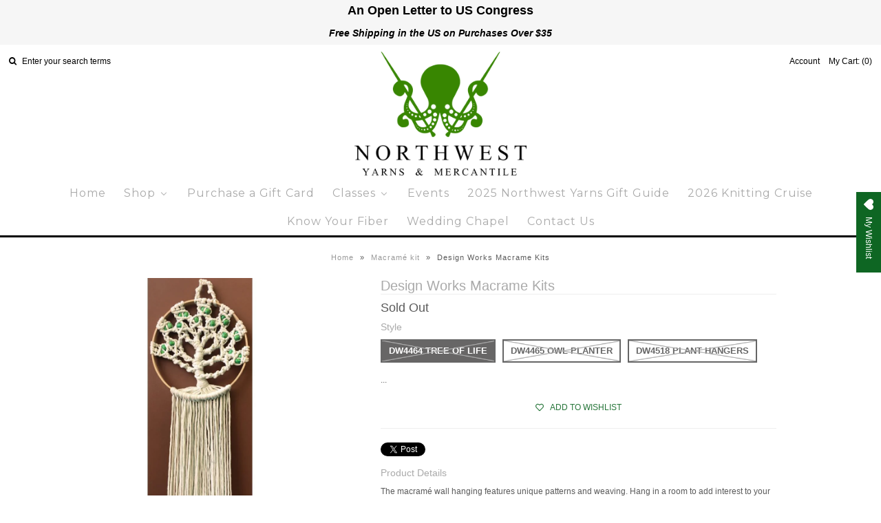

--- FILE ---
content_type: text/html; charset=utf-8
request_url: https://nwyarns.com/products/design-works-macrame-kits
body_size: 33501
content:
<!DOCTYPE html>
<!--[if lt IE 7 ]><html class="ie ie6" lang="en"> <![endif]-->
<!--[if IE 7 ]><html class="ie ie7" lang="en"> <![endif]-->
<!--[if IE 8 ]><html class="ie ie8" lang="en"> <![endif]-->
<!--[if (gte IE 9)|!(IE)]><!--><html lang="en"> <!--<![endif]-->
<head>
 <!-- Google tag (gtag.js) -->
<script async src="https://www.googletagmanager.com/gtag/js?id=G-638WSTD07K"></script>
<script>
  window.dataLayer = window.dataLayer || [];
  function gtag(){dataLayer.push(arguments);}
  gtag('js', new Date());

  gtag('config', 'G-638WSTD07K');
</script>
  <meta name="google-site-verification" content="iE2qWeA_xrsxlLjaj9Pk2QSuEjtpT9Qlj3wvohb8q9E" />
  <meta name="p:domain_verify" content="b0bad58f487090b72e2f5a26d273b023"/>
  
  <!-- Google Web Fonts
================================================== -->

  
    

  
  

  
    

  
     

  
     

  
  
  <link href='//fonts.googleapis.com/css?family=Montserrat:400,700' rel='stylesheet' type='text/css'>
    

  
       

  
    

  
  

  
  

  
      

  
   

  
     

  
    


<meta property="og:type" content="product">
<meta property="og:title" content="Design Works Macrame Kits">
<meta property="og:url" content="https://nwyarns.com/products/design-works-macrame-kits">
<meta property="og:description" content="The macramé wall hanging features unique patterns and weaving. Hang in a room to add interest to your home décor! ">

<meta property="og:image" content="http://nwyarns.com/cdn/shop/products/DW4465_Owl_Planter_grande.jpg?v=1656827600">
<meta property="og:image:secure_url" content="https://nwyarns.com/cdn/shop/products/DW4465_Owl_Planter_grande.jpg?v=1656827600">

<meta property="og:image" content="http://nwyarns.com/cdn/shop/products/DW4464_Tree_of_Life_grande.jpg?v=1656827699">
<meta property="og:image:secure_url" content="https://nwyarns.com/cdn/shop/products/DW4464_Tree_of_Life_grande.jpg?v=1656827699">

<meta property="og:price:amount" content="11.00">
<meta property="og:price:currency" content="USD">

<meta property="og:site_name" content="Northwest Yarns">



<meta name="twitter:card" content="summary">


<meta name="twitter:site" content="@">


<meta name="twitter:title" content="Design Works Macrame Kits">
<meta name="twitter:description" content="The macramé wall hanging features unique patterns and weaving. Hang in a room to add interest to your home décor! ">
<meta name="twitter:image" content="https://nwyarns.com/cdn/shop/products/DW4465_Owl_Planter_large.jpg?v=1656827600">
<meta name="twitter:image:width" content="480">
<meta name="twitter:image:height" content="480">

<link href="//cdnjs.cloudflare.com/ajax/libs/font-awesome/4.7.0/css/font-awesome.min.css" rel="stylesheet" type="text/css" media="all" />
  
  <!-- Meta -->
  <title>
    Design Works Macrame Kits &ndash; Northwest Yarns
  </title>
  
  <meta name="description" content="The macramé wall hanging features unique patterns and weaving. Hang in a room to add interest to your home décor! " />
  
  <link rel="canonical" href="https://nwyarns.com/products/design-works-macrame-kits" />

  <!-- Viewport -->
  <meta name="viewport" content="width=device-width, initial-scale=1, maximum-scale=1">

  <!-- CSS -->

  <link href="//nwyarns.com/cdn/shop/t/44/assets/stylesheet.css?v=67601936857811725591768632832" rel="stylesheet" type="text/css" media="all" />  
  <link href="//nwyarns.com/cdn/shop/t/44/assets/queries.css?v=151261107919291580151490656586" rel="stylesheet" type="text/css" media="all" />
  <link href="//nwyarns.com/cdn/shop/t/44/assets/new.scss.css?v=10426" rel="stylesheet" type="text/css" media="all" />

  <!--[if lt IE 9]>
	<script src="//html5shim.googlecode.com/svn/trunk/html5.js"></script>
  <![endif]-->

  <!-- JS -->

  <script type="text/javascript" src="//ajax.googleapis.com/ajax/libs/jquery/2.2.4/jquery.min.js"></script>
  <script src="//nwyarns.com/cdn/shop/t/44/assets/theme.js?v=137750893367096019401568682078" type="text/javascript"></script>  
  <script src="//nwyarns.com/cdn/shopifycloud/storefront/assets/themes_support/option_selection-b017cd28.js" type="text/javascript"></script>

      

  
  <script>window.performance && window.performance.mark && window.performance.mark('shopify.content_for_header.start');</script><meta name="google-site-verification" content="iE2qWeA_xrsxlLjaj9Pk2QSuEjtpT9Qlj3wvohb8q9E">
<meta name="facebook-domain-verification" content="orws8flx7a62pnf1kg3dygrejsfnei">
<meta id="shopify-digital-wallet" name="shopify-digital-wallet" content="/14590220/digital_wallets/dialog">
<meta name="shopify-checkout-api-token" content="da8de76f54171e03068e400b3baa9211">
<meta id="in-context-paypal-metadata" data-shop-id="14590220" data-venmo-supported="false" data-environment="production" data-locale="en_US" data-paypal-v4="true" data-currency="USD">
<link rel="alternate" type="application/json+oembed" href="https://nwyarns.com/products/design-works-macrame-kits.oembed">
<script async="async" src="/checkouts/internal/preloads.js?locale=en-US"></script>
<link rel="preconnect" href="https://shop.app" crossorigin="anonymous">
<script async="async" src="https://shop.app/checkouts/internal/preloads.js?locale=en-US&shop_id=14590220" crossorigin="anonymous"></script>
<script id="apple-pay-shop-capabilities" type="application/json">{"shopId":14590220,"countryCode":"US","currencyCode":"USD","merchantCapabilities":["supports3DS"],"merchantId":"gid:\/\/shopify\/Shop\/14590220","merchantName":"Northwest Yarns","requiredBillingContactFields":["postalAddress","email","phone"],"requiredShippingContactFields":["postalAddress","email","phone"],"shippingType":"shipping","supportedNetworks":["visa","masterCard","amex","discover","elo","jcb"],"total":{"type":"pending","label":"Northwest Yarns","amount":"1.00"},"shopifyPaymentsEnabled":true,"supportsSubscriptions":true}</script>
<script id="shopify-features" type="application/json">{"accessToken":"da8de76f54171e03068e400b3baa9211","betas":["rich-media-storefront-analytics"],"domain":"nwyarns.com","predictiveSearch":true,"shopId":14590220,"locale":"en"}</script>
<script>var Shopify = Shopify || {};
Shopify.shop = "nw-yarns.myshopify.com";
Shopify.locale = "en";
Shopify.currency = {"active":"USD","rate":"1.0"};
Shopify.country = "US";
Shopify.theme = {"name":"Northwest Yarns - Vantage","id":137604737,"schema_name":"Vantage","schema_version":"5.1","theme_store_id":459,"role":"main"};
Shopify.theme.handle = "null";
Shopify.theme.style = {"id":null,"handle":null};
Shopify.cdnHost = "nwyarns.com/cdn";
Shopify.routes = Shopify.routes || {};
Shopify.routes.root = "/";</script>
<script type="module">!function(o){(o.Shopify=o.Shopify||{}).modules=!0}(window);</script>
<script>!function(o){function n(){var o=[];function n(){o.push(Array.prototype.slice.apply(arguments))}return n.q=o,n}var t=o.Shopify=o.Shopify||{};t.loadFeatures=n(),t.autoloadFeatures=n()}(window);</script>
<script>
  window.ShopifyPay = window.ShopifyPay || {};
  window.ShopifyPay.apiHost = "shop.app\/pay";
  window.ShopifyPay.redirectState = null;
</script>
<script id="shop-js-analytics" type="application/json">{"pageType":"product"}</script>
<script defer="defer" async type="module" src="//nwyarns.com/cdn/shopifycloud/shop-js/modules/v2/client.init-shop-cart-sync_C5BV16lS.en.esm.js"></script>
<script defer="defer" async type="module" src="//nwyarns.com/cdn/shopifycloud/shop-js/modules/v2/chunk.common_CygWptCX.esm.js"></script>
<script type="module">
  await import("//nwyarns.com/cdn/shopifycloud/shop-js/modules/v2/client.init-shop-cart-sync_C5BV16lS.en.esm.js");
await import("//nwyarns.com/cdn/shopifycloud/shop-js/modules/v2/chunk.common_CygWptCX.esm.js");

  window.Shopify.SignInWithShop?.initShopCartSync?.({"fedCMEnabled":true,"windoidEnabled":true});

</script>
<script defer="defer" async type="module" src="//nwyarns.com/cdn/shopifycloud/shop-js/modules/v2/client.payment-terms_CZxnsJam.en.esm.js"></script>
<script defer="defer" async type="module" src="//nwyarns.com/cdn/shopifycloud/shop-js/modules/v2/chunk.common_CygWptCX.esm.js"></script>
<script defer="defer" async type="module" src="//nwyarns.com/cdn/shopifycloud/shop-js/modules/v2/chunk.modal_D71HUcav.esm.js"></script>
<script type="module">
  await import("//nwyarns.com/cdn/shopifycloud/shop-js/modules/v2/client.payment-terms_CZxnsJam.en.esm.js");
await import("//nwyarns.com/cdn/shopifycloud/shop-js/modules/v2/chunk.common_CygWptCX.esm.js");
await import("//nwyarns.com/cdn/shopifycloud/shop-js/modules/v2/chunk.modal_D71HUcav.esm.js");

  
</script>
<script>
  window.Shopify = window.Shopify || {};
  if (!window.Shopify.featureAssets) window.Shopify.featureAssets = {};
  window.Shopify.featureAssets['shop-js'] = {"shop-cart-sync":["modules/v2/client.shop-cart-sync_ZFArdW7E.en.esm.js","modules/v2/chunk.common_CygWptCX.esm.js"],"init-fed-cm":["modules/v2/client.init-fed-cm_CmiC4vf6.en.esm.js","modules/v2/chunk.common_CygWptCX.esm.js"],"shop-button":["modules/v2/client.shop-button_tlx5R9nI.en.esm.js","modules/v2/chunk.common_CygWptCX.esm.js"],"shop-cash-offers":["modules/v2/client.shop-cash-offers_DOA2yAJr.en.esm.js","modules/v2/chunk.common_CygWptCX.esm.js","modules/v2/chunk.modal_D71HUcav.esm.js"],"init-windoid":["modules/v2/client.init-windoid_sURxWdc1.en.esm.js","modules/v2/chunk.common_CygWptCX.esm.js"],"shop-toast-manager":["modules/v2/client.shop-toast-manager_ClPi3nE9.en.esm.js","modules/v2/chunk.common_CygWptCX.esm.js"],"init-shop-email-lookup-coordinator":["modules/v2/client.init-shop-email-lookup-coordinator_B8hsDcYM.en.esm.js","modules/v2/chunk.common_CygWptCX.esm.js"],"init-shop-cart-sync":["modules/v2/client.init-shop-cart-sync_C5BV16lS.en.esm.js","modules/v2/chunk.common_CygWptCX.esm.js"],"avatar":["modules/v2/client.avatar_BTnouDA3.en.esm.js"],"pay-button":["modules/v2/client.pay-button_FdsNuTd3.en.esm.js","modules/v2/chunk.common_CygWptCX.esm.js"],"init-customer-accounts":["modules/v2/client.init-customer-accounts_DxDtT_ad.en.esm.js","modules/v2/client.shop-login-button_C5VAVYt1.en.esm.js","modules/v2/chunk.common_CygWptCX.esm.js","modules/v2/chunk.modal_D71HUcav.esm.js"],"init-shop-for-new-customer-accounts":["modules/v2/client.init-shop-for-new-customer-accounts_ChsxoAhi.en.esm.js","modules/v2/client.shop-login-button_C5VAVYt1.en.esm.js","modules/v2/chunk.common_CygWptCX.esm.js","modules/v2/chunk.modal_D71HUcav.esm.js"],"shop-login-button":["modules/v2/client.shop-login-button_C5VAVYt1.en.esm.js","modules/v2/chunk.common_CygWptCX.esm.js","modules/v2/chunk.modal_D71HUcav.esm.js"],"init-customer-accounts-sign-up":["modules/v2/client.init-customer-accounts-sign-up_CPSyQ0Tj.en.esm.js","modules/v2/client.shop-login-button_C5VAVYt1.en.esm.js","modules/v2/chunk.common_CygWptCX.esm.js","modules/v2/chunk.modal_D71HUcav.esm.js"],"shop-follow-button":["modules/v2/client.shop-follow-button_Cva4Ekp9.en.esm.js","modules/v2/chunk.common_CygWptCX.esm.js","modules/v2/chunk.modal_D71HUcav.esm.js"],"checkout-modal":["modules/v2/client.checkout-modal_BPM8l0SH.en.esm.js","modules/v2/chunk.common_CygWptCX.esm.js","modules/v2/chunk.modal_D71HUcav.esm.js"],"lead-capture":["modules/v2/client.lead-capture_Bi8yE_yS.en.esm.js","modules/v2/chunk.common_CygWptCX.esm.js","modules/v2/chunk.modal_D71HUcav.esm.js"],"shop-login":["modules/v2/client.shop-login_D6lNrXab.en.esm.js","modules/v2/chunk.common_CygWptCX.esm.js","modules/v2/chunk.modal_D71HUcav.esm.js"],"payment-terms":["modules/v2/client.payment-terms_CZxnsJam.en.esm.js","modules/v2/chunk.common_CygWptCX.esm.js","modules/v2/chunk.modal_D71HUcav.esm.js"]};
</script>
<script>(function() {
  var isLoaded = false;
  function asyncLoad() {
    if (isLoaded) return;
    isLoaded = true;
    var urls = ["https:\/\/static.klaviyo.com\/onsite\/js\/klaviyo.js?company_id=KF4f4q\u0026shop=nw-yarns.myshopify.com","https:\/\/static.klaviyo.com\/onsite\/js\/klaviyo.js?company_id=KF4f4q\u0026shop=nw-yarns.myshopify.com","\/\/cdn.secomapp.com\/promotionpopup\/cdn\/allshops\/nw-yarns\/1603311633.js?shop=nw-yarns.myshopify.com","https:\/\/wishlisthero-assets.revampco.com\/store-front\/bundle2.js?shop=nw-yarns.myshopify.com","https:\/\/wishlisthero-assets.revampco.com\/store-front\/bundle2.js?shop=nw-yarns.myshopify.com","https:\/\/wishlisthero-assets.revampco.com\/store-front\/bundle2.js?shop=nw-yarns.myshopify.com"];
    for (var i = 0; i < urls.length; i++) {
      var s = document.createElement('script');
      s.type = 'text/javascript';
      s.async = true;
      s.src = urls[i];
      var x = document.getElementsByTagName('script')[0];
      x.parentNode.insertBefore(s, x);
    }
  };
  if(window.attachEvent) {
    window.attachEvent('onload', asyncLoad);
  } else {
    window.addEventListener('load', asyncLoad, false);
  }
})();</script>
<script id="__st">var __st={"a":14590220,"offset":-28800,"reqid":"66c9a563-5610-4c51-ac17-5b912c19d6ac-1768673907","pageurl":"nwyarns.com\/products\/design-works-macrame-kits","u":"d573d48e342a","p":"product","rtyp":"product","rid":7745952383228};</script>
<script>window.ShopifyPaypalV4VisibilityTracking = true;</script>
<script id="captcha-bootstrap">!function(){'use strict';const t='contact',e='account',n='new_comment',o=[[t,t],['blogs',n],['comments',n],[t,'customer']],c=[[e,'customer_login'],[e,'guest_login'],[e,'recover_customer_password'],[e,'create_customer']],r=t=>t.map((([t,e])=>`form[action*='/${t}']:not([data-nocaptcha='true']) input[name='form_type'][value='${e}']`)).join(','),a=t=>()=>t?[...document.querySelectorAll(t)].map((t=>t.form)):[];function s(){const t=[...o],e=r(t);return a(e)}const i='password',u='form_key',d=['recaptcha-v3-token','g-recaptcha-response','h-captcha-response',i],f=()=>{try{return window.sessionStorage}catch{return}},m='__shopify_v',_=t=>t.elements[u];function p(t,e,n=!1){try{const o=window.sessionStorage,c=JSON.parse(o.getItem(e)),{data:r}=function(t){const{data:e,action:n}=t;return t[m]||n?{data:e,action:n}:{data:t,action:n}}(c);for(const[e,n]of Object.entries(r))t.elements[e]&&(t.elements[e].value=n);n&&o.removeItem(e)}catch(o){console.error('form repopulation failed',{error:o})}}const l='form_type',E='cptcha';function T(t){t.dataset[E]=!0}const w=window,h=w.document,L='Shopify',v='ce_forms',y='captcha';let A=!1;((t,e)=>{const n=(g='f06e6c50-85a8-45c8-87d0-21a2b65856fe',I='https://cdn.shopify.com/shopifycloud/storefront-forms-hcaptcha/ce_storefront_forms_captcha_hcaptcha.v1.5.2.iife.js',D={infoText:'Protected by hCaptcha',privacyText:'Privacy',termsText:'Terms'},(t,e,n)=>{const o=w[L][v],c=o.bindForm;if(c)return c(t,g,e,D).then(n);var r;o.q.push([[t,g,e,D],n]),r=I,A||(h.body.append(Object.assign(h.createElement('script'),{id:'captcha-provider',async:!0,src:r})),A=!0)});var g,I,D;w[L]=w[L]||{},w[L][v]=w[L][v]||{},w[L][v].q=[],w[L][y]=w[L][y]||{},w[L][y].protect=function(t,e){n(t,void 0,e),T(t)},Object.freeze(w[L][y]),function(t,e,n,w,h,L){const[v,y,A,g]=function(t,e,n){const i=e?o:[],u=t?c:[],d=[...i,...u],f=r(d),m=r(i),_=r(d.filter((([t,e])=>n.includes(e))));return[a(f),a(m),a(_),s()]}(w,h,L),I=t=>{const e=t.target;return e instanceof HTMLFormElement?e:e&&e.form},D=t=>v().includes(t);t.addEventListener('submit',(t=>{const e=I(t);if(!e)return;const n=D(e)&&!e.dataset.hcaptchaBound&&!e.dataset.recaptchaBound,o=_(e),c=g().includes(e)&&(!o||!o.value);(n||c)&&t.preventDefault(),c&&!n&&(function(t){try{if(!f())return;!function(t){const e=f();if(!e)return;const n=_(t);if(!n)return;const o=n.value;o&&e.removeItem(o)}(t);const e=Array.from(Array(32),(()=>Math.random().toString(36)[2])).join('');!function(t,e){_(t)||t.append(Object.assign(document.createElement('input'),{type:'hidden',name:u})),t.elements[u].value=e}(t,e),function(t,e){const n=f();if(!n)return;const o=[...t.querySelectorAll(`input[type='${i}']`)].map((({name:t})=>t)),c=[...d,...o],r={};for(const[a,s]of new FormData(t).entries())c.includes(a)||(r[a]=s);n.setItem(e,JSON.stringify({[m]:1,action:t.action,data:r}))}(t,e)}catch(e){console.error('failed to persist form',e)}}(e),e.submit())}));const S=(t,e)=>{t&&!t.dataset[E]&&(n(t,e.some((e=>e===t))),T(t))};for(const o of['focusin','change'])t.addEventListener(o,(t=>{const e=I(t);D(e)&&S(e,y())}));const B=e.get('form_key'),M=e.get(l),P=B&&M;t.addEventListener('DOMContentLoaded',(()=>{const t=y();if(P)for(const e of t)e.elements[l].value===M&&p(e,B);[...new Set([...A(),...v().filter((t=>'true'===t.dataset.shopifyCaptcha))])].forEach((e=>S(e,t)))}))}(h,new URLSearchParams(w.location.search),n,t,e,['guest_login'])})(!0,!0)}();</script>
<script integrity="sha256-4kQ18oKyAcykRKYeNunJcIwy7WH5gtpwJnB7kiuLZ1E=" data-source-attribution="shopify.loadfeatures" defer="defer" src="//nwyarns.com/cdn/shopifycloud/storefront/assets/storefront/load_feature-a0a9edcb.js" crossorigin="anonymous"></script>
<script crossorigin="anonymous" defer="defer" src="//nwyarns.com/cdn/shopifycloud/storefront/assets/shopify_pay/storefront-65b4c6d7.js?v=20250812"></script>
<script data-source-attribution="shopify.dynamic_checkout.dynamic.init">var Shopify=Shopify||{};Shopify.PaymentButton=Shopify.PaymentButton||{isStorefrontPortableWallets:!0,init:function(){window.Shopify.PaymentButton.init=function(){};var t=document.createElement("script");t.src="https://nwyarns.com/cdn/shopifycloud/portable-wallets/latest/portable-wallets.en.js",t.type="module",document.head.appendChild(t)}};
</script>
<script data-source-attribution="shopify.dynamic_checkout.buyer_consent">
  function portableWalletsHideBuyerConsent(e){var t=document.getElementById("shopify-buyer-consent"),n=document.getElementById("shopify-subscription-policy-button");t&&n&&(t.classList.add("hidden"),t.setAttribute("aria-hidden","true"),n.removeEventListener("click",e))}function portableWalletsShowBuyerConsent(e){var t=document.getElementById("shopify-buyer-consent"),n=document.getElementById("shopify-subscription-policy-button");t&&n&&(t.classList.remove("hidden"),t.removeAttribute("aria-hidden"),n.addEventListener("click",e))}window.Shopify?.PaymentButton&&(window.Shopify.PaymentButton.hideBuyerConsent=portableWalletsHideBuyerConsent,window.Shopify.PaymentButton.showBuyerConsent=portableWalletsShowBuyerConsent);
</script>
<script data-source-attribution="shopify.dynamic_checkout.cart.bootstrap">document.addEventListener("DOMContentLoaded",(function(){function t(){return document.querySelector("shopify-accelerated-checkout-cart, shopify-accelerated-checkout")}if(t())Shopify.PaymentButton.init();else{new MutationObserver((function(e,n){t()&&(Shopify.PaymentButton.init(),n.disconnect())})).observe(document.body,{childList:!0,subtree:!0})}}));
</script>
<link id="shopify-accelerated-checkout-styles" rel="stylesheet" media="screen" href="https://nwyarns.com/cdn/shopifycloud/portable-wallets/latest/accelerated-checkout-backwards-compat.css" crossorigin="anonymous">
<style id="shopify-accelerated-checkout-cart">
        #shopify-buyer-consent {
  margin-top: 1em;
  display: inline-block;
  width: 100%;
}

#shopify-buyer-consent.hidden {
  display: none;
}

#shopify-subscription-policy-button {
  background: none;
  border: none;
  padding: 0;
  text-decoration: underline;
  font-size: inherit;
  cursor: pointer;
}

#shopify-subscription-policy-button::before {
  box-shadow: none;
}

      </style>

<script>window.performance && window.performance.mark && window.performance.mark('shopify.content_for_header.end');</script>

  

  <!-- Favicon -->
  
  <link rel="shortcut icon" href="//nwyarns.com/cdn/shop/files/favicon_32x32.png?v=1613669306" type="image/png" />
  
<link rel="stylesheet" href="//nwyarns.com/cdn/shop/t/44/assets/sca-pp.css?v=26248894406678077071603233254">
 <script>
  
	SCAPPLive = {};
  
  SCAPPShop = {};
    
  </script>
<script src="//nwyarns.com/cdn/shop/t/44/assets/sca-pp-initial.js?v=30861663787760110451603311634" type="text/javascript"></script>
   

<!-- Font icon for header icons -->
<link href="https://de454z9efqcli.cloudfront.net/safe-icons/css/wishlisthero-icons.css" rel="stylesheet"/>
<!-- Style for floating buttons and others -->
<style type="text/css">
    .wishlisthero-floating {
        position: absolute;
          right:5px;
        top: 5px;
        z-index: 23;
        border-radius: 100%;
    }

    .wishlisthero-floating:hover {
        background-color: rgba(0, 0, 0, 0.05);
    }

    .wishlisthero-floating button {
        font-size: 20px !important;
        width: 40px !important;
        padding: 0.125em 0 0 !important;
    }
.MuiTypography-body2 ,.MuiTypography-body1 ,.MuiTypography-caption ,.MuiTypography-button ,.MuiTypography-h1 ,.MuiTypography-h2 ,.MuiTypography-h3 ,.MuiTypography-h4 ,.MuiTypography-h5 ,.MuiTypography-h6 ,.MuiTypography-subtitle1 ,.MuiTypography-subtitle2 ,.MuiTypography-overline , MuiButton-root,  .MuiCardHeader-title a{
     font-family: inherit !important; /*Roboto, Helvetica, Arial, sans-serif;*/
}
.MuiTypography-h1 , .MuiTypography-h2 , .MuiTypography-h3 , .MuiTypography-h4 , .MuiTypography-h5 , .MuiTypography-h6 ,  .MuiCardHeader-title a{
     font-family: ,  !important;
     font-family: ,  !important;
     font-family: ,  !important;
     font-family: ,  !important;
}

    /****************************************************************************************/
    /* For some theme shared view need some spacing */
    /*
    #wishlist-hero-shared-list-view {
  margin-top: 15px;
  margin-bottom: 15px;
}
#wishlist-hero-shared-list-view h1 {
  padding-left: 5px;
}

#wishlisthero-product-page-button-container {
  padding-top: 15px;
}
*/
    /****************************************************************************************/
    /* #wishlisthero-product-page-button-container button {
  padding-left: 1px !important;
} */
    /****************************************************************************************/
    /* Customize the indicator when wishlist has items AND the normal indicator not working */
/*     span.wishlist-hero-items-count {

  top: 0px;
  right: -6px;



}

@media screen and (max-width: 749px){
.wishlisthero-product-page-button-container{
width:100%
}
.wishlisthero-product-page-button-container button{
 margin-left:auto !important; margin-right: auto !important;
}
}
@media screen and (max-width: 749px) {
span.wishlist-hero-items-count {
top: 10px;
right: 3px;
}
}*/
</style>
<script>window.wishlisthero_cartDotClasses=['site-header__cart-count', 'is-visible'];</script>
 <script type='text/javascript'>try{
   window.WishListHero_setting = {"ButtonColor":"rgba(14, 102, 35, 1)","IconColor":"rgba(255, 255, 255, 1)","IconType":"Heart","ButtonTextBeforeAdding":"ADD TO WISHLIST","ButtonTextAfterAdding":"ADDED TO WISHLIST","AnimationAfterAddition":"Blink","ButtonTextAddToCart":"ADD TO CART","ButtonTextAddAllToCart":"ADD ALL TO CART","ButtonTextRemoveAllToCart":"REMOVE ALL FROM WISHLIST","AddedProductNotificationText":"Product added to wishlist successfully","AddedProductToCartNotificationText":"Product added to cart successfully","ViewCartLinkText":"View Cart","SharePopup_TitleText":"Share My wishlist","SharePopup_shareBtnText":"Share","SharePopup_shareHederText":"Share on Social Networks","SharePopup_shareCopyText":"Or copy Wishlist link to share","SharePopup_shareCancelBtnText":"cancel","SharePopup_shareCopyBtnText":"copy","SendEMailPopup_BtnText":"send email","SendEMailPopup_FromText":"From Name","SendEMailPopup_ToText":"To email","SendEMailPopup_BodyText":"Body","SendEMailPopup_SendBtnText":"send","SendEMailPopup_TitleText":"Send My Wislist via Email","AddProductMessageText":"Are you sure you want to add all items to cart ?","RemoveProductMessageText":"Are you sure you want to remove this item from your wishlist ?","RemoveAllProductMessageText":"Are you sure you want to remove all items from your wishlist ?","RemovedProductNotificationText":"Product removed from wishlist successfully","AddAllOutOfStockProductNotificationText":"There seems to have been an issue adding items to cart, please try again later","RemovePopupOkText":"ok","RemovePopup_HeaderText":"ARE YOU SURE?","ViewWishlistText":"View wishlist","EmptyWishlistText":"there are no items in this wishlist","BuyNowButtonText":"Buy Now","BuyNowButtonColor":"rgb(144, 86, 162)","BuyNowTextButtonColor":"rgb(255, 255, 255)","Wishlist_Title":"My Wishlist","WishlistHeaderTitleAlignment":"Left","WishlistProductImageSize":"Normal","PriceColor":"rgba(1, 11, 18, 1)","HeaderFontSize":"20","PriceFontSize":"18","ProductNameFontSize":"16","LaunchPointType":"floating_point","DisplayWishlistAs":"popup_window","DisplayButtonAs":"text_with_icon","PopupSize":"md","HideAddToCartButton":false,"NoRedirectAfterAddToCart":false,"DisableGuestCustomer":true,"LoginPopupContent":"Please login to save your wishlist across devices.","LoginPopupLoginBtnText":"Login","LoginPopupContentFontSize":"20","NotificationPopupPosition":"right","WishlistButtonTextColor":"rgba(255, 255, 255, 1)","EnableRemoveFromWishlistAfterAddButtonText":"REMOVE FROM WISHLIST","_id":"5fc6851dc2e97a0c2658caa4","EnableCollection":false,"EnableShare":true,"RemovePowerBy":true,"EnableFBPixel":true,"DisapleApp":false,"FloatPointPossition":"right","HeartStateToggle":true,"HeaderMenuItemsIndicator":true,"EnableRemoveFromWishlistAfterAdd":true,"CollectionViewAddedToWishlistIconBackgroundColor":"","CollectionViewAddedToWishlistIconColor":"","CollectionViewIconBackgroundColor":"","CollectionViewIconColor":"","Shop":"nw-yarns.myshopify.com","shop":"nw-yarns.myshopify.com","Status":"Active","Plan":"SILVER"};  
  }catch(e){ console.error('Error loading config',e); } </script><!-- BEGIN app block: shopify://apps/buddha-mega-menu-navigation/blocks/megamenu/dbb4ce56-bf86-4830-9b3d-16efbef51c6f -->
<script>
        var productImageAndPrice = [],
            collectionImages = [],
            articleImages = [],
            mmLivIcons = false,
            mmFlipClock = false,
            mmFixesUseJquery = false,
            mmNumMMI = 10,
            mmSchemaTranslation = {},
            mmMenuStrings =  {"menuStrings":{"default":{"Home":"Home","Shop":"Shop","Yarn":"Yarn","Yarn by Brand":"Yarn by Brand","Amano":"Amano","Berroco":"Berroco","Blue Sky Fibers":"Blue Sky Fibers","Bockens":"Bockens","Brown Sheep":"Brown Sheep","Ella Rae":"Ella Rae","EYB":"EYB","Gedifra":"Gedifra","Hedgehog Fibres":"Hedgehog Fibres","Jagger Spun":"Jagger Spun","Jamieson's":"Jamieson's","Jody Long":"Jody Long","Juniper Moon Farm":"Juniper Moon Farm","Kelbourne Woolens":"Kelbourne Woolens","Knitted Wit":"Knitted Wit","Knitting Fever Inc.":"Knitting Fever Inc.","Laines du Nord":"Laines du Nord","Lana Gatto":"Lana Gatto","Lang":"Lang","Leviathan Fibres":"Leviathan Fibres","Lopi":"Lopi","Manos Del Uruguay Yarn":"Manos Del Uruguay Yarn","Noro":"Noro","Plymouth Yarns":"Plymouth Yarns","Queensland":"Queensland","Schoppel":"Schoppel","The Fibre Co.":"The Fibre Co.","URTH":"URTH","Yarnalia":"Yarnalia","Yarns by Weight":"Yarns by Weight","Lace Yarn":"Lace Yarn","Fingering Yarn":"Fingering Yarn","Sock Yarn":"Sock Yarn","Sport Yarn":"Sport Yarn","DK Yarn":"DK Yarn","Worsted / Heavy Worsted Yarn":"Worsted / Heavy Worsted Yarn","Bulky Yarn":"Bulky Yarn","Super Bulky Yarn":"Super Bulky Yarn","Yarn by Fiber":"Yarn by Fiber","Fiber":"Fiber","Fiber by Type":"Fiber by Type","Alpaca":"Alpaca","Angora":"Angora","Bamboo":"Bamboo","Cotton":"Cotton","Mohair":"Mohair","Silk":"Silk","Wool":"Wool","Yak":"Yak","Single Breed Wool":"Single Breed Wool","56's English Wool":"56's English Wool","Bluefaced Leicester":"Bluefaced Leicester","Charollais Wool":"Charollais Wool","Cheviot Wool":"Cheviot Wool","Corriedale Wool":"Corriedale Wool","Dorset Horn Wool":"Dorset Horn Wool","Finnish Wool":"Finnish Wool","Gotland Wool":"Gotland Wool","Jacob Wool":"Jacob Wool","Kent Romney Wool":"Kent Romney Wool","Manx Loaghtan Wool":"Manx Loaghtan Wool","Merino Wool":"Merino Wool","Polwarth Wool":"Polwarth Wool","Rambouillet Wool":"Rambouillet Wool","Shetland Wool":"Shetland Wool","Suffolk Wool":"Suffolk Wool","Targhee Wool":"Targhee Wool","Needles & Hooks":"Needles & Hooks","Single Point Needles":"Single Point Needles","Double Point Needles":"Double Point Needles","Circular Needles":"Circular Needles","Crochet Hooks":"Crochet Hooks","Sets":"Sets","Spinning ":"Spinning ","Spinning Wheels":"Spinning Wheels","Single Treadle":"Single Treadle","Double Treadle":"Double Treadle","Electric":"Electric","Spinning Wheels by Brand":"Spinning Wheels by Brand","Ashford Wheels":"Ashford Wheels","Majacraft Wheels":"Majacraft Wheels","Schacht Wheels":"Schacht Wheels","SpinOlution Wheels":"SpinOlution Wheels","Spinning Accessories":"Spinning Accessories","Carders":"Carders","Drum Carders":"Drum Carders","Lazy Kate":"Lazy Kate","Niddy Noddies":"Niddy Noddies","Skein Winders":"Skein Winders","Spinning Wheel Bobbins":"Spinning Wheel Bobbins","Spinning Wheel Flyers":"Spinning Wheel Flyers","Spinning Wheel Heads":"Spinning Wheel Heads","Whorls":"Whorls","Ashford Spinning Accessories":"Ashford Spinning Accessories","Majacraft Spinning Accessories":"Majacraft Spinning Accessories","Schacht Spinning Accessories":"Schacht Spinning Accessories","SpinOlution Spinning Accessories":"SpinOlution Spinning Accessories","Strauch Spinning Accessories":"Strauch Spinning Accessories","Spindles":"Spindles","Turkish Drop Spindles":"Turkish Drop Spindles","Weaving":"Weaving","Ashford Looms":"Ashford Looms","Ashford Loom Accessories":"Ashford Loom Accessories","Louet Looms":"Louet Looms","Louet Loom Accessories":"Louet Loom Accessories","Schacht Looms":"Schacht Looms","Schacht Loom Accessories":"Schacht Loom Accessories","Loom Reeds":"Loom Reeds","Weaving Accessories":"Weaving Accessories","Weaving Benches":"Weaving Benches","Weaving Shuttles":"Weaving Shuttles","Weaving Yarn":"Weaving Yarn","Kumihimo":"Kumihimo","Notions & Accoutrements":"Notions & Accoutrements","Mending":"Mending","Needle Felting":"Needle Felting","Sashiko":"Sashiko","Darning":"Darning","Macramé":"Macramé","Rug Making":"Rug Making","Kits":"Kits","Sewing":"Sewing","Sewing Accessories":"Sewing Accessories","Sewing Machines":"Sewing Machines","Sewing Patterns":"Sewing Patterns","Fabric":"Fabric","Embroidery & Cross Stitch ":"Embroidery & Cross Stitch ","Embroidery":"Embroidery","Cross Stitch":"Cross Stitch","Dyeing":"Dyeing","Dye":"Dye","Dyeables":"Dyeables","Lace Making":"Lace Making","Bobbin Lace":"Bobbin Lace","Tatting":"Tatting","Felting":"Felting","Basketry":"Basketry","Purchase a Gift Card":"Purchase a Gift Card","Classes":"Classes","Class Calendar":"Class Calendar","Classes by Name":"Classes by Name","Events":"Events","2025 Northwest Yarns Gift Guide":"2025 Northwest Yarns Gift Guide","2026 Knitting Cruise":"2026 Knitting Cruise","Know Your Fiber":"Know Your Fiber","Wedding Chapel":"Wedding Chapel","Contact Us":"Contact Us"}},"additional":{"default":{"Add to cart":"Add to cart","Sold out":"Sold out","JUST ADDED TO YOUR CART":"JUST ADDED TO YOUR CART","OUT OF STOCK":"OUT OF STOCK","View Cart":"View Cart"}}} ,
            mmShopLocale = "en",
            mmShopLocaleCollectionsRoute = "/collections",
            mmSchemaDesignJSON = [{"action":"menu-select","value":"main-menu"},{"action":"design","setting":"vertical_contact_left_alt_color","value":"#333333"},{"action":"design","setting":"vertical_contact_right_btn_bg_color","value":"#333333"},{"action":"design","setting":"vertical_addtocart_background_color","value":"#333333"},{"action":"design","setting":"vertical_background_color","value":"#017b86"},{"action":"design","setting":"vertical_countdown_background_color","value":"#333333"},{"action":"design","setting":"vertical_countdown_color","value":"#ffffff"},{"action":"design","setting":"vertical_addtocart_text_color","value":"#ffffff"},{"action":"design","setting":"vertical_addtocart_enable","value":"true"},{"action":"design","setting":"vertical_contact_right_btn_text_color","value":"#ffffff"},{"action":"design","setting":"vertical_price_color","value":"#ffffff"},{"action":"design","setting":"vertical_link_hover_color","value":"#ffffff"},{"action":"design","setting":"vertical_text_color","value":"#ffffff"},{"action":"design","setting":"vertical_font_size","value":"13px"},{"action":"design","setting":"vertical_font_family","value":"Default"},{"action":"design","setting":"countdown_background_color","value":"#333333"},{"action":"design","setting":"countdown_color","value":"#ffffff"},{"action":"design","setting":"addtocart_background_hover_color","value":"#0da19a"},{"action":"design","setting":"addtocart_text_hover_color","value":"#ffffff"},{"action":"design","setting":"addtocart_background_color","value":"#ffffff"},{"action":"design","setting":"addtocart_text_color","value":"#333333"},{"action":"design","setting":"addtocart_enable","value":"true"},{"action":"design","setting":"contact_left_text_color","value":"#f1f1f0"},{"action":"design","setting":"contact_left_alt_color","value":"#CCCCCC"},{"action":"design","setting":"contact_left_bg_color","value":"#3A3A3A"},{"action":"design","setting":"contact_right_btn_bg_color","value":"#3A3A3A"},{"action":"design","setting":"contact_right_btn_text_color","value":"#ffffff"},{"action":"design","setting":"price_color","value":"#0da19a"},{"action":"design","setting":"background_color","value":"#ffffff"},{"action":"design","setting":"background_hover_color","value":"#f9f9f9"},{"action":"design","setting":"link_hover_color","value":"#0da19a"},{"action":"design","setting":"text_color","value":"#222222"},{"action":"design","setting":"font_size","value":"13px"},{"action":"design","setting":"font_family","value":"Default"}],
            mmDomChangeSkipUl = "",
            buddhaMegaMenuShop = "nw-yarns.myshopify.com",
            mmWireframeCompression = "0",
            mmExtensionAssetUrl = "https://cdn.shopify.com/extensions/019abe06-4a3f-7763-88da-170e1b54169b/mega-menu-151/assets/";var bestSellersHTML = '';var newestProductsHTML = '';/* get link lists api */
        var linkLists={"main-menu" : {"title":"Main menu", "items":["/","https://nwyarns.com/collections","/pages/2021-northwest-yarns-gift-guide","/pages/classes","/pages/events","/pages/textile-tour-of-morocco-with-northwest-yarns","/blogs/northwest-yarns","/pages/our-lady-of-the-perpetual-bobbin-wedding-chapel","/pages/contact-us",]},"footer" : {"title":"Footer menu", "items":["/search",]},"shop" : {"title":"Shop", "items":["/collections/yarn","/collections/fiber","/collections/spinning","/collections/weaving","/collections/needles-and-hooks","/collections/apparel-accoutrements","/collections/macrame","/collections/cross-stitch-embroidery","/collections/needle-felting","/collections/kits","/collections/pre-owned-equipment","/products/northwest-yarns-gift-card",]},"yarn" : {"title":"Yarn", "items":["/collections/yarn-by-brand","/collections/yarns-by-weight","/collections/yarn",]},"yarns-by-weight" : {"title":"Yarns by Weight", "items":["/collections/lace-weight-yarn","/collections/fingering-weight-yarn","/collections/sock-weight-yarn","/collections/dk-weight","/collections/sport-weight-yarn","/collections/worsted-weight-yarn","/collections/bulky-yarn","/collections/super-bulky-yarn",]},"yarns-by-fiber" : {"title":"Yarns by Fiber", "items":["/collections/alpaca-alpaca-blend-yarns","/collections/bluefaced-leicester","/collections/cashmere-cashmere-blend-yarns","/collections/cotton-cotton-blend-yarns","/collections/llama-llama-blend-yarns","/collections/merino-wool","/collections/shetland-yarn","/collections/silk-silk-blend-yarns","/collections/wool-superwash-yarn","/collections/wool-yarn","/collections/yak-yak-blend-yarn",]},"yarns-by-brand" : {"title":"Yarns by Brand", "items":["/collections/amano","/collections/berroco","/collections/blue-sky-fibers","/collections/bockens","/collections/brown-sheep","/collections/carlton-yarns","/collections/ella-rae","/collections/erika-knight","/collections/eyb","/collections/the-fibre-co","/collections/gedifra","/collections/great-southern-yarn","/collections/hikoo","/collections/huckleberry-knits","/collections/jagger-spun","/collections/jamiesons-of-shetland","/collections/juniper-moon-farm","/collections/kelbourne-woolens","/collections/knitted-wit","/collections/knitting-fever-inc","/collections/lana-gatto","/collections/lang","/collections/leviathan-fibres","/collections/lopi","/collections/lornas-laces","/collections/lunatic-fringe-yarn","/collections/lydias-flock","/collections/madelinetosh","/collections/manos-del-uruguay-yarn","/collections/mirasol","/collections/noro","/collections/plymouth-yarns","/collections/queensland","/collections/reywa-fibers","/collections/schmutzerella","/collections/schoppel","/collections/spincycle","/collections/urth",]},"fiber-by-material" : {"title":"Fiber by Material", "items":["/collections/wool","/collections/single-breed-wool","/collections/alpaca","/collections/angora","/collections/bamboo","/collections/bluefaced-leicester","/collections/charollais-wool","/collections/cheviot","/collections/corriedale-wool","/collections/cotton","/collections/dorset-horn-wool","/collections/56s-english-wool","/collections/finnish-wool","/collections/gotland-wool","/collections/hemp","/collections/jacob-wool","/collections/kent-romney-wool","/collections/manx-loaghtan-wool","/collections/merino-wool","/collections/mohair","/collections/polwarth","/collections/rambouillet-wool","/collections/shetland","/collections/silk","/collections/suffolk-wool","/collections/targhee","/collections/yak",]},"fiber" : {"title":"Fiber", "items":["/collections/fiber-by-material","/collections/fiber-by-brand",]},"fiber-by-brand" : {"title":"Fiber by Brand", "items":["/collections/ashland-bay-fiber","/collections/brookmoore-creations","/collections/frabjous-fibers","/collections/lydias-flock-1","/collections/northwest-yarns","/collections/vijay-fibers",]},"spinning" : {"title":"Spinning", "items":["/collections/spinning-wheels","/collections/spinning-wheels","/collections/spindles","/collections/carders","/collections/spinning-accessories","/collections/spinning-accessories",]},"wheels-by-type" : {"title":"Wheels by Type", "items":["/collections/single-treadle","/collections/double-treadle","/collections/electric",]},"wheels-by-brand" : {"title":"Wheels by Brand", "items":["/collections/ashford-wheels","/collections/majacraft-wheels","/collections/schacht-wheels","/collections/spinolution-wheels",]},"accessories-by-type" : {"title":"Accessories by Type", "items":["/collections/spinning-wheel-flyers","/collections/spinning-wheel-bobbins","/collections/whorls","/collections/spinning-wheel-heads","/collections/ball-winders","/collections/skein-winders","/collections/lazy-kate","/collections/niddy-noddies","/collections/carts",]},"accessories-by-brand" : {"title":"Accessories by Brand", "items":["/collections/ashford-spinning-accessories","/collections/majacraft-accessories","/collections/schacht-spinning-accessories","/collections/spinolution-spinning-accessories","/collections/strauch-spinning-accessories","/collections/clemes-clemes",]},"carders" : {"title":"Carders", "items":["/collections/drum-carder","/collections/hand-cards",]},"weaving" : {"title":"Weaving", "items":["/collections/weaving","/collections/weaving","/collections/loom-accessories","/collections/weaving-benches","/collections/loom-reeds","/collections/weaving-shuttles","/collections/weaving-yarn",]},"looms-by-type" : {"title":"Looms by Type", "items":["/collections/inkle-looms","/collections/rigid-heddle-looms","/collections/tapestry-looms","/collections/table-looms","/collections/floor-looms",]},"looms-by-brand" : {"title":"Looms by Brand", "items":["/collections/ashford-looms","/collections/louet-looms","/collections/schacht-looms",]},"weaving-accessories-by-brand" : {"title":"Weaving Accessories by Brand", "items":["/collections/ashford-loom-accessories","/collections/louet-loom-accessories","/collections/schacht-loom-accessories",]},"spindles" : {"title":"Spindles", "items":["/collections/drop-spindles-1","/collections/supported-spindles","/collections/drop-spindles",]},"needles-and-hooks" : {"title":"Needles and Hooks", "items":["/collections/single-point-needles","/collections/double-point-needles","/collections/circular-needles","/collections/crochet-hooks",]},"loom-accessories" : {"title":"Loom Accessories", "items":["/collections/ashford-loom-accessories","/collections/louet-loom-accessories","/collections/schacht-loom-accessories",]},"all-collections" : {"title":"All Collections", "items":["/collections/yarn","/collections/fiber","/collections/spinning","/collections/weaving","/collections/needles-and-hooks","/collections/macrame","/collections/cross-stitch-embroidery","/collections/rug-making","/collections/sewing","/collections/apparel-accoutrements","/collections/kits","/collections/pre-owned-equipment",]},"gift-guides" : {"title":"Gift Guides", "items":["/collections/knitting-crochet-gift-guide","/collections/spinning-gifts","/collections/felting-gift-guide","/collections/needlework-mending-gift-guide","/collections/gifts-for-every-crafter",]},"customer-account-main-menu" : {"title":"Customer account main menu", "items":["/","https://shopify.com/14590220/account/orders?locale=en&amp;region_country=US",]},};/*ENDPARSE*/

        

        /* set product prices *//* get the collection images *//* get the article images *//* customer fixes */
        var mmThemeFixesBefore = function(){ if (selectedMenu=="main-menu" && tempMenuObject.u.matches("nav>.js-accordion-mobile-nav")) { tempMenuObject.skipCheck = true; tempMenuObject.forceMenu = true; tempMenuObject.liClasses = ""; tempMenuObject.aClasses = "js-accordion-link c-accordion__link"; tempMenuObject.liItems = mmNot(tempMenuObject.u.children, ".mobile-menu__item"); }}; var mmThemeFixesAfter = function(){ /* user request 750 */ mmAddStyle(" .horizontal-mega-menu .buddha-menu-item { z-index: 8000 !important; } .horizontal-mega-menu .buddha-menu-item:hover { z-index: 8001 !important; } .horizontal-mega-menu .buddha-menu-item.mega-hover { z-index: 8001 !important; } ", "themeScript"); }; 
        

        var mmWireframe = {"html" : "<li role=\"none\" class=\"buddha-menu-item\" itemId=\"3Ea1X\"  ><a data-href=\"/\" href=\"/\" aria-label=\"Home\" data-no-instant=\"\" onclick=\"mmGoToPage(this, event); return false;\" role=\"menuitem\"  ><span class=\"mm-title\">Home</span></a></li><li role=\"none\" class=\"buddha-menu-item\" itemId=\"sP6fA\"  ><a data-href=\"https://nwyarns.com/collections\" href=\"https://nwyarns.com/collections\" aria-label=\"Shop\" data-no-instant=\"\" onclick=\"mmGoToPage(this, event); return false;\" role=\"menuitem\"  ><span class=\"mm-title\">Shop</span><i class=\"mm-arrow mm-angle-down\" aria-hidden=\"true\"></i><span class=\"toggle-menu-btn\" style=\"display:none;\" title=\"Toggle menu\" onclick=\"return toggleSubmenu(this)\"><span class=\"mm-arrow-icon\"><span class=\"bar-one\"></span><span class=\"bar-two\"></span></span></span></a><ul class=\"mm-submenu tree  small \" role=\"menu\"><li data-href=\"/collections/yarn\" href=\"/collections/yarn\" aria-label=\"Yarn\" data-no-instant=\"\" onclick=\"mmGoToPage(this, event); return false;\" role=\"menuitem\"  ><a data-href=\"/collections/yarn\" href=\"/collections/yarn\" aria-label=\"Yarn\" data-no-instant=\"\" onclick=\"mmGoToPage(this, event); return false;\" role=\"menuitem\"  ><span class=\"mm-title\">Yarn</span><i class=\"mm-arrow mm-angle-down\" aria-hidden=\"true\"></i><span class=\"toggle-menu-btn\" style=\"display:none;\" title=\"Toggle menu\" onclick=\"return toggleSubmenu(this)\"><span class=\"mm-arrow-icon\"><span class=\"bar-one\"></span><span class=\"bar-two\"></span></span></span></a><ul class=\"mm-submenu tree  small \" role=\"menu\"><li data-href=\"/collections/yarn-by-brand\" href=\"/collections/yarn-by-brand\" aria-label=\"Yarn by Brand\" data-no-instant=\"\" onclick=\"mmGoToPage(this, event); return false;\" role=\"menuitem\"  ><a data-href=\"/collections/yarn-by-brand\" href=\"/collections/yarn-by-brand\" aria-label=\"Yarn by Brand\" data-no-instant=\"\" onclick=\"mmGoToPage(this, event); return false;\" role=\"menuitem\"  ><span class=\"mm-title\">Yarn by Brand</span><i class=\"mm-arrow mm-angle-down\" aria-hidden=\"true\"></i><span class=\"toggle-menu-btn\" style=\"display:none;\" title=\"Toggle menu\" onclick=\"return toggleSubmenu(this)\"><span class=\"mm-arrow-icon\"><span class=\"bar-one\"></span><span class=\"bar-two\"></span></span></span></a><ul class=\"mm-submenu tree  small mm-last-level\" role=\"menu\"><li data-href=\"/collections/amano\" href=\"/collections/amano\" aria-label=\"Amano\" data-no-instant=\"\" onclick=\"mmGoToPage(this, event); return false;\" role=\"menuitem\"  ><a data-href=\"/collections/amano\" href=\"/collections/amano\" aria-label=\"Amano\" data-no-instant=\"\" onclick=\"mmGoToPage(this, event); return false;\" role=\"menuitem\"  ><span class=\"mm-title\">Amano</span></a></li><li data-href=\"/collections/berroco\" href=\"/collections/berroco\" aria-label=\"Berroco\" data-no-instant=\"\" onclick=\"mmGoToPage(this, event); return false;\" role=\"menuitem\"  ><a data-href=\"/collections/berroco\" href=\"/collections/berroco\" aria-label=\"Berroco\" data-no-instant=\"\" onclick=\"mmGoToPage(this, event); return false;\" role=\"menuitem\"  ><span class=\"mm-title\">Berroco</span></a></li><li data-href=\"/collections/blue-sky-fibers\" href=\"/collections/blue-sky-fibers\" aria-label=\"Blue Sky Fibers\" data-no-instant=\"\" onclick=\"mmGoToPage(this, event); return false;\" role=\"menuitem\"  ><a data-href=\"/collections/blue-sky-fibers\" href=\"/collections/blue-sky-fibers\" aria-label=\"Blue Sky Fibers\" data-no-instant=\"\" onclick=\"mmGoToPage(this, event); return false;\" role=\"menuitem\"  ><span class=\"mm-title\">Blue Sky Fibers</span></a></li><li data-href=\"/collections/bockens\" href=\"/collections/bockens\" aria-label=\"Bockens\" data-no-instant=\"\" onclick=\"mmGoToPage(this, event); return false;\" role=\"menuitem\"  ><a data-href=\"/collections/bockens\" href=\"/collections/bockens\" aria-label=\"Bockens\" data-no-instant=\"\" onclick=\"mmGoToPage(this, event); return false;\" role=\"menuitem\"  ><span class=\"mm-title\">Bockens</span></a></li><li data-href=\"/collections/brown-sheep\" href=\"/collections/brown-sheep\" aria-label=\"Brown Sheep\" data-no-instant=\"\" onclick=\"mmGoToPage(this, event); return false;\" role=\"menuitem\"  ><a data-href=\"/collections/brown-sheep\" href=\"/collections/brown-sheep\" aria-label=\"Brown Sheep\" data-no-instant=\"\" onclick=\"mmGoToPage(this, event); return false;\" role=\"menuitem\"  ><span class=\"mm-title\">Brown Sheep</span></a></li><li data-href=\"/collections/ella-rae\" href=\"/collections/ella-rae\" aria-label=\"Ella Rae\" data-no-instant=\"\" onclick=\"mmGoToPage(this, event); return false;\" role=\"menuitem\"  ><a data-href=\"/collections/ella-rae\" href=\"/collections/ella-rae\" aria-label=\"Ella Rae\" data-no-instant=\"\" onclick=\"mmGoToPage(this, event); return false;\" role=\"menuitem\"  ><span class=\"mm-title\">Ella Rae</span></a></li><li data-href=\"/collections/eyb\" href=\"/collections/eyb\" aria-label=\"EYB\" data-no-instant=\"\" onclick=\"mmGoToPage(this, event); return false;\" role=\"menuitem\"  ><a data-href=\"/collections/eyb\" href=\"/collections/eyb\" aria-label=\"EYB\" data-no-instant=\"\" onclick=\"mmGoToPage(this, event); return false;\" role=\"menuitem\"  ><span class=\"mm-title\">EYB</span></a></li><li data-href=\"/collections/gedifra\" href=\"/collections/gedifra\" aria-label=\"Gedifra\" data-no-instant=\"\" onclick=\"mmGoToPage(this, event); return false;\" role=\"menuitem\"  ><a data-href=\"/collections/gedifra\" href=\"/collections/gedifra\" aria-label=\"Gedifra\" data-no-instant=\"\" onclick=\"mmGoToPage(this, event); return false;\" role=\"menuitem\"  ><span class=\"mm-title\">Gedifra</span></a></li><li data-href=\"/collections/hedgehog-fibres\" href=\"/collections/hedgehog-fibres\" aria-label=\"Hedgehog Fibres\" data-no-instant=\"\" onclick=\"mmGoToPage(this, event); return false;\" role=\"menuitem\"  ><a data-href=\"/collections/hedgehog-fibres\" href=\"/collections/hedgehog-fibres\" aria-label=\"Hedgehog Fibres\" data-no-instant=\"\" onclick=\"mmGoToPage(this, event); return false;\" role=\"menuitem\"  ><span class=\"mm-title\">Hedgehog Fibres</span></a></li><li data-href=\"/collections/jagger-spun\" href=\"/collections/jagger-spun\" aria-label=\"Jagger Spun\" data-no-instant=\"\" onclick=\"mmGoToPage(this, event); return false;\" role=\"menuitem\"  ><a data-href=\"/collections/jagger-spun\" href=\"/collections/jagger-spun\" aria-label=\"Jagger Spun\" data-no-instant=\"\" onclick=\"mmGoToPage(this, event); return false;\" role=\"menuitem\"  ><span class=\"mm-title\">Jagger Spun</span></a></li><li data-href=\"/collections/jamiesons-of-shetland\" href=\"/collections/jamiesons-of-shetland\" aria-label=\"Jamieson's\" data-no-instant=\"\" onclick=\"mmGoToPage(this, event); return false;\" role=\"menuitem\"  ><a data-href=\"/collections/jamiesons-of-shetland\" href=\"/collections/jamiesons-of-shetland\" aria-label=\"Jamieson's\" data-no-instant=\"\" onclick=\"mmGoToPage(this, event); return false;\" role=\"menuitem\"  ><span class=\"mm-title\">Jamieson's</span></a></li><li data-href=\"/collections/jody-long\" href=\"/collections/jody-long\" aria-label=\"Jody Long\" data-no-instant=\"\" onclick=\"mmGoToPage(this, event); return false;\" role=\"menuitem\"  ><a data-href=\"/collections/jody-long\" href=\"/collections/jody-long\" aria-label=\"Jody Long\" data-no-instant=\"\" onclick=\"mmGoToPage(this, event); return false;\" role=\"menuitem\"  ><span class=\"mm-title\">Jody Long</span></a></li><li data-href=\"/collections/juniper-moon-farm\" href=\"/collections/juniper-moon-farm\" aria-label=\"Juniper Moon Farm\" data-no-instant=\"\" onclick=\"mmGoToPage(this, event); return false;\" role=\"menuitem\"  ><a data-href=\"/collections/juniper-moon-farm\" href=\"/collections/juniper-moon-farm\" aria-label=\"Juniper Moon Farm\" data-no-instant=\"\" onclick=\"mmGoToPage(this, event); return false;\" role=\"menuitem\"  ><span class=\"mm-title\">Juniper Moon Farm</span></a></li><li data-href=\"/collections/kelbourne-woolens\" href=\"/collections/kelbourne-woolens\" aria-label=\"Kelbourne Woolens\" data-no-instant=\"\" onclick=\"mmGoToPage(this, event); return false;\" role=\"menuitem\"  ><a data-href=\"/collections/kelbourne-woolens\" href=\"/collections/kelbourne-woolens\" aria-label=\"Kelbourne Woolens\" data-no-instant=\"\" onclick=\"mmGoToPage(this, event); return false;\" role=\"menuitem\"  ><span class=\"mm-title\">Kelbourne Woolens</span></a></li><li data-href=\"/collections/knitted-wit\" href=\"/collections/knitted-wit\" aria-label=\"Knitted Wit\" data-no-instant=\"\" onclick=\"mmGoToPage(this, event); return false;\" role=\"menuitem\"  ><a data-href=\"/collections/knitted-wit\" href=\"/collections/knitted-wit\" aria-label=\"Knitted Wit\" data-no-instant=\"\" onclick=\"mmGoToPage(this, event); return false;\" role=\"menuitem\"  ><span class=\"mm-title\">Knitted Wit</span></a></li><li data-href=\"/collections/knitting-fever-inc\" href=\"/collections/knitting-fever-inc\" aria-label=\"Knitting Fever Inc.\" data-no-instant=\"\" onclick=\"mmGoToPage(this, event); return false;\" role=\"menuitem\"  ><a data-href=\"/collections/knitting-fever-inc\" href=\"/collections/knitting-fever-inc\" aria-label=\"Knitting Fever Inc.\" data-no-instant=\"\" onclick=\"mmGoToPage(this, event); return false;\" role=\"menuitem\"  ><span class=\"mm-title\">Knitting Fever Inc.</span></a></li><li data-href=\"/collections/lanes-du-nord\" href=\"/collections/lanes-du-nord\" aria-label=\"Laines du Nord\" data-no-instant=\"\" onclick=\"mmGoToPage(this, event); return false;\" role=\"menuitem\"  ><a data-href=\"/collections/lanes-du-nord\" href=\"/collections/lanes-du-nord\" aria-label=\"Laines du Nord\" data-no-instant=\"\" onclick=\"mmGoToPage(this, event); return false;\" role=\"menuitem\"  ><span class=\"mm-title\">Laines du Nord</span></a></li><li data-href=\"/collections/lana-gatto\" href=\"/collections/lana-gatto\" aria-label=\"Lana Gatto\" data-no-instant=\"\" onclick=\"mmGoToPage(this, event); return false;\" role=\"menuitem\"  ><a data-href=\"/collections/lana-gatto\" href=\"/collections/lana-gatto\" aria-label=\"Lana Gatto\" data-no-instant=\"\" onclick=\"mmGoToPage(this, event); return false;\" role=\"menuitem\"  ><span class=\"mm-title\">Lana Gatto</span></a></li><li data-href=\"/collections/lang\" href=\"/collections/lang\" aria-label=\"Lang\" data-no-instant=\"\" onclick=\"mmGoToPage(this, event); return false;\" role=\"menuitem\"  ><a data-href=\"/collections/lang\" href=\"/collections/lang\" aria-label=\"Lang\" data-no-instant=\"\" onclick=\"mmGoToPage(this, event); return false;\" role=\"menuitem\"  ><span class=\"mm-title\">Lang</span></a></li><li data-href=\"/collections/leviathan-fibres\" href=\"/collections/leviathan-fibres\" aria-label=\"Leviathan Fibres\" data-no-instant=\"\" onclick=\"mmGoToPage(this, event); return false;\" role=\"menuitem\"  ><a data-href=\"/collections/leviathan-fibres\" href=\"/collections/leviathan-fibres\" aria-label=\"Leviathan Fibres\" data-no-instant=\"\" onclick=\"mmGoToPage(this, event); return false;\" role=\"menuitem\"  ><span class=\"mm-title\">Leviathan Fibres</span></a></li><li data-href=\"/collections/lopi\" href=\"/collections/lopi\" aria-label=\"Lopi\" data-no-instant=\"\" onclick=\"mmGoToPage(this, event); return false;\" role=\"menuitem\"  ><a data-href=\"/collections/lopi\" href=\"/collections/lopi\" aria-label=\"Lopi\" data-no-instant=\"\" onclick=\"mmGoToPage(this, event); return false;\" role=\"menuitem\"  ><span class=\"mm-title\">Lopi</span></a></li><li data-href=\"/collections/manos-del-uruguay-yarn\" href=\"/collections/manos-del-uruguay-yarn\" aria-label=\"Manos Del Uruguay Yarn\" data-no-instant=\"\" onclick=\"mmGoToPage(this, event); return false;\" role=\"menuitem\"  ><a data-href=\"/collections/manos-del-uruguay-yarn\" href=\"/collections/manos-del-uruguay-yarn\" aria-label=\"Manos Del Uruguay Yarn\" data-no-instant=\"\" onclick=\"mmGoToPage(this, event); return false;\" role=\"menuitem\"  ><span class=\"mm-title\">Manos Del Uruguay Yarn</span></a></li><li data-href=\"/collections/noro\" href=\"/collections/noro\" aria-label=\"Noro\" data-no-instant=\"\" onclick=\"mmGoToPage(this, event); return false;\" role=\"menuitem\"  ><a data-href=\"/collections/noro\" href=\"/collections/noro\" aria-label=\"Noro\" data-no-instant=\"\" onclick=\"mmGoToPage(this, event); return false;\" role=\"menuitem\"  ><span class=\"mm-title\">Noro</span></a></li><li data-href=\"/collections/plymouth-yarns\" href=\"/collections/plymouth-yarns\" aria-label=\"Plymouth Yarns\" data-no-instant=\"\" onclick=\"mmGoToPage(this, event); return false;\" role=\"menuitem\"  ><a data-href=\"/collections/plymouth-yarns\" href=\"/collections/plymouth-yarns\" aria-label=\"Plymouth Yarns\" data-no-instant=\"\" onclick=\"mmGoToPage(this, event); return false;\" role=\"menuitem\"  ><span class=\"mm-title\">Plymouth Yarns</span></a></li><li data-href=\"/collections/queensland\" href=\"/collections/queensland\" aria-label=\"Queensland\" data-no-instant=\"\" onclick=\"mmGoToPage(this, event); return false;\" role=\"menuitem\"  ><a data-href=\"/collections/queensland\" href=\"/collections/queensland\" aria-label=\"Queensland\" data-no-instant=\"\" onclick=\"mmGoToPage(this, event); return false;\" role=\"menuitem\"  ><span class=\"mm-title\">Queensland</span></a></li><li data-href=\"/collections/schoppel\" href=\"/collections/schoppel\" aria-label=\"Schoppel\" data-no-instant=\"\" onclick=\"mmGoToPage(this, event); return false;\" role=\"menuitem\"  ><a data-href=\"/collections/schoppel\" href=\"/collections/schoppel\" aria-label=\"Schoppel\" data-no-instant=\"\" onclick=\"mmGoToPage(this, event); return false;\" role=\"menuitem\"  ><span class=\"mm-title\">Schoppel</span></a></li><li data-href=\"/collections/the-fibre-co\" href=\"/collections/the-fibre-co\" aria-label=\"The Fibre Co.\" data-no-instant=\"\" onclick=\"mmGoToPage(this, event); return false;\" role=\"menuitem\"  ><a data-href=\"/collections/the-fibre-co\" href=\"/collections/the-fibre-co\" aria-label=\"The Fibre Co.\" data-no-instant=\"\" onclick=\"mmGoToPage(this, event); return false;\" role=\"menuitem\"  ><span class=\"mm-title\">The Fibre Co.</span></a></li><li data-href=\"/collections/urth\" href=\"/collections/urth\" aria-label=\"URTH\" data-no-instant=\"\" onclick=\"mmGoToPage(this, event); return false;\" role=\"menuitem\"  ><a data-href=\"/collections/urth\" href=\"/collections/urth\" aria-label=\"URTH\" data-no-instant=\"\" onclick=\"mmGoToPage(this, event); return false;\" role=\"menuitem\"  ><span class=\"mm-title\">URTH</span></a></li><li data-href=\"/collections/yarnalia\" href=\"/collections/yarnalia\" aria-label=\"Yarnalia\" data-no-instant=\"\" onclick=\"mmGoToPage(this, event); return false;\" role=\"menuitem\"  ><a data-href=\"/collections/yarnalia\" href=\"/collections/yarnalia\" aria-label=\"Yarnalia\" data-no-instant=\"\" onclick=\"mmGoToPage(this, event); return false;\" role=\"menuitem\"  ><span class=\"mm-title\">Yarnalia</span></a></li></ul></li><li data-href=\"/collections/yarns-by-weight\" href=\"/collections/yarns-by-weight\" aria-label=\"Yarns by Weight\" data-no-instant=\"\" onclick=\"mmGoToPage(this, event); return false;\" role=\"menuitem\"  ><a data-href=\"/collections/yarns-by-weight\" href=\"/collections/yarns-by-weight\" aria-label=\"Yarns by Weight\" data-no-instant=\"\" onclick=\"mmGoToPage(this, event); return false;\" role=\"menuitem\"  ><span class=\"mm-title\">Yarns by Weight</span><i class=\"mm-arrow mm-angle-down\" aria-hidden=\"true\"></i><span class=\"toggle-menu-btn\" style=\"display:none;\" title=\"Toggle menu\" onclick=\"return toggleSubmenu(this)\"><span class=\"mm-arrow-icon\"><span class=\"bar-one\"></span><span class=\"bar-two\"></span></span></span></a><ul class=\"mm-submenu tree  small mm-last-level\" role=\"menu\"><li data-href=\"/collections/lace-weight-yarn\" href=\"/collections/lace-weight-yarn\" aria-label=\"Lace Yarn\" data-no-instant=\"\" onclick=\"mmGoToPage(this, event); return false;\" role=\"menuitem\"  ><a data-href=\"/collections/lace-weight-yarn\" href=\"/collections/lace-weight-yarn\" aria-label=\"Lace Yarn\" data-no-instant=\"\" onclick=\"mmGoToPage(this, event); return false;\" role=\"menuitem\"  ><span class=\"mm-title\">Lace Yarn</span></a></li><li data-href=\"/collections/fingering-weight-yarn\" href=\"/collections/fingering-weight-yarn\" aria-label=\"Fingering Yarn\" data-no-instant=\"\" onclick=\"mmGoToPage(this, event); return false;\" role=\"menuitem\"  ><a data-href=\"/collections/fingering-weight-yarn\" href=\"/collections/fingering-weight-yarn\" aria-label=\"Fingering Yarn\" data-no-instant=\"\" onclick=\"mmGoToPage(this, event); return false;\" role=\"menuitem\"  ><span class=\"mm-title\">Fingering Yarn</span></a></li><li data-href=\"/collections/sock-weight-yarn\" href=\"/collections/sock-weight-yarn\" aria-label=\"Sock Yarn\" data-no-instant=\"\" onclick=\"mmGoToPage(this, event); return false;\" role=\"menuitem\"  ><a data-href=\"/collections/sock-weight-yarn\" href=\"/collections/sock-weight-yarn\" aria-label=\"Sock Yarn\" data-no-instant=\"\" onclick=\"mmGoToPage(this, event); return false;\" role=\"menuitem\"  ><span class=\"mm-title\">Sock Yarn</span></a></li><li data-href=\"/collections/sport-weight-yarn\" href=\"/collections/sport-weight-yarn\" aria-label=\"Sport Yarn\" data-no-instant=\"\" onclick=\"mmGoToPage(this, event); return false;\" role=\"menuitem\"  ><a data-href=\"/collections/sport-weight-yarn\" href=\"/collections/sport-weight-yarn\" aria-label=\"Sport Yarn\" data-no-instant=\"\" onclick=\"mmGoToPage(this, event); return false;\" role=\"menuitem\"  ><span class=\"mm-title\">Sport Yarn</span></a></li><li data-href=\"/collections/dk-weight\" href=\"/collections/dk-weight\" aria-label=\"DK Yarn\" data-no-instant=\"\" onclick=\"mmGoToPage(this, event); return false;\" role=\"menuitem\"  ><a data-href=\"/collections/dk-weight\" href=\"/collections/dk-weight\" aria-label=\"DK Yarn\" data-no-instant=\"\" onclick=\"mmGoToPage(this, event); return false;\" role=\"menuitem\"  ><span class=\"mm-title\">DK Yarn</span></a></li><li data-href=\"/collections/worsted-weight-yarn\" href=\"/collections/worsted-weight-yarn\" aria-label=\"Worsted / Heavy Worsted Yarn\" data-no-instant=\"\" onclick=\"mmGoToPage(this, event); return false;\" role=\"menuitem\"  ><a data-href=\"/collections/worsted-weight-yarn\" href=\"/collections/worsted-weight-yarn\" aria-label=\"Worsted / Heavy Worsted Yarn\" data-no-instant=\"\" onclick=\"mmGoToPage(this, event); return false;\" role=\"menuitem\"  ><span class=\"mm-title\">Worsted / Heavy Worsted Yarn</span></a></li><li data-href=\"/collections/bulky-yarn\" href=\"/collections/bulky-yarn\" aria-label=\"Bulky Yarn\" data-no-instant=\"\" onclick=\"mmGoToPage(this, event); return false;\" role=\"menuitem\"  ><a data-href=\"/collections/bulky-yarn\" href=\"/collections/bulky-yarn\" aria-label=\"Bulky Yarn\" data-no-instant=\"\" onclick=\"mmGoToPage(this, event); return false;\" role=\"menuitem\"  ><span class=\"mm-title\">Bulky Yarn</span></a></li><li data-href=\"/collections/super-bulky-yarn\" href=\"/collections/super-bulky-yarn\" aria-label=\"Super Bulky Yarn\" data-no-instant=\"\" onclick=\"mmGoToPage(this, event); return false;\" role=\"menuitem\"  ><a data-href=\"/collections/super-bulky-yarn\" href=\"/collections/super-bulky-yarn\" aria-label=\"Super Bulky Yarn\" data-no-instant=\"\" onclick=\"mmGoToPage(this, event); return false;\" role=\"menuitem\"  ><span class=\"mm-title\">Super Bulky Yarn</span></a></li></ul></li><li data-href=\"/collections/yarn\" href=\"/collections/yarn\" aria-label=\"Yarn by Fiber\" data-no-instant=\"\" onclick=\"mmGoToPage(this, event); return false;\" role=\"menuitem\"  ><a data-href=\"/collections/yarn\" href=\"/collections/yarn\" aria-label=\"Yarn by Fiber\" data-no-instant=\"\" onclick=\"mmGoToPage(this, event); return false;\" role=\"menuitem\"  ><span class=\"mm-title\">Yarn by Fiber</span></a></li></ul></li><li data-href=\"/collections/fiber\" href=\"/collections/fiber\" aria-label=\"Fiber\" data-no-instant=\"\" onclick=\"mmGoToPage(this, event); return false;\" role=\"menuitem\"  ><a data-href=\"/collections/fiber\" href=\"/collections/fiber\" aria-label=\"Fiber\" data-no-instant=\"\" onclick=\"mmGoToPage(this, event); return false;\" role=\"menuitem\"  ><span class=\"mm-title\">Fiber</span><i class=\"mm-arrow mm-angle-down\" aria-hidden=\"true\"></i><span class=\"toggle-menu-btn\" style=\"display:none;\" title=\"Toggle menu\" onclick=\"return toggleSubmenu(this)\"><span class=\"mm-arrow-icon\"><span class=\"bar-one\"></span><span class=\"bar-two\"></span></span></span></a><ul class=\"mm-submenu tree  small \" role=\"menu\"><li data-href=\"/collections/fiber-by-material\" href=\"/collections/fiber-by-material\" aria-label=\"Fiber by Type\" data-no-instant=\"\" onclick=\"mmGoToPage(this, event); return false;\" role=\"menuitem\"  ><a data-href=\"/collections/fiber-by-material\" href=\"/collections/fiber-by-material\" aria-label=\"Fiber by Type\" data-no-instant=\"\" onclick=\"mmGoToPage(this, event); return false;\" role=\"menuitem\"  ><span class=\"mm-title\">Fiber by Type</span><i class=\"mm-arrow mm-angle-down\" aria-hidden=\"true\"></i><span class=\"toggle-menu-btn\" style=\"display:none;\" title=\"Toggle menu\" onclick=\"return toggleSubmenu(this)\"><span class=\"mm-arrow-icon\"><span class=\"bar-one\"></span><span class=\"bar-two\"></span></span></span></a><ul class=\"mm-submenu tree  small mm-last-level\" role=\"menu\"><li data-href=\"/collections/alpaca\" href=\"/collections/alpaca\" aria-label=\"Alpaca\" data-no-instant=\"\" onclick=\"mmGoToPage(this, event); return false;\" role=\"menuitem\"  ><a data-href=\"/collections/alpaca\" href=\"/collections/alpaca\" aria-label=\"Alpaca\" data-no-instant=\"\" onclick=\"mmGoToPage(this, event); return false;\" role=\"menuitem\"  ><span class=\"mm-title\">Alpaca</span></a></li><li data-href=\"/collections/angora\" href=\"/collections/angora\" aria-label=\"Angora\" data-no-instant=\"\" onclick=\"mmGoToPage(this, event); return false;\" role=\"menuitem\"  ><a data-href=\"/collections/angora\" href=\"/collections/angora\" aria-label=\"Angora\" data-no-instant=\"\" onclick=\"mmGoToPage(this, event); return false;\" role=\"menuitem\"  ><span class=\"mm-title\">Angora</span></a></li><li data-href=\"/collections/bamboo\" href=\"/collections/bamboo\" aria-label=\"Bamboo\" data-no-instant=\"\" onclick=\"mmGoToPage(this, event); return false;\" role=\"menuitem\"  ><a data-href=\"/collections/bamboo\" href=\"/collections/bamboo\" aria-label=\"Bamboo\" data-no-instant=\"\" onclick=\"mmGoToPage(this, event); return false;\" role=\"menuitem\"  ><span class=\"mm-title\">Bamboo</span></a></li><li data-href=\"/collections/cotton\" href=\"/collections/cotton\" aria-label=\"Cotton\" data-no-instant=\"\" onclick=\"mmGoToPage(this, event); return false;\" role=\"menuitem\"  ><a data-href=\"/collections/cotton\" href=\"/collections/cotton\" aria-label=\"Cotton\" data-no-instant=\"\" onclick=\"mmGoToPage(this, event); return false;\" role=\"menuitem\"  ><span class=\"mm-title\">Cotton</span></a></li><li data-href=\"/collections/mohair\" href=\"/collections/mohair\" aria-label=\"Mohair\" data-no-instant=\"\" onclick=\"mmGoToPage(this, event); return false;\" role=\"menuitem\"  ><a data-href=\"/collections/mohair\" href=\"/collections/mohair\" aria-label=\"Mohair\" data-no-instant=\"\" onclick=\"mmGoToPage(this, event); return false;\" role=\"menuitem\"  ><span class=\"mm-title\">Mohair</span></a></li><li data-href=\"/collections/silk\" href=\"/collections/silk\" aria-label=\"Silk\" data-no-instant=\"\" onclick=\"mmGoToPage(this, event); return false;\" role=\"menuitem\"  ><a data-href=\"/collections/silk\" href=\"/collections/silk\" aria-label=\"Silk\" data-no-instant=\"\" onclick=\"mmGoToPage(this, event); return false;\" role=\"menuitem\"  ><span class=\"mm-title\">Silk</span></a></li><li data-href=\"/collections/wool\" href=\"/collections/wool\" aria-label=\"Wool\" data-no-instant=\"\" onclick=\"mmGoToPage(this, event); return false;\" role=\"menuitem\"  ><a data-href=\"/collections/wool\" href=\"/collections/wool\" aria-label=\"Wool\" data-no-instant=\"\" onclick=\"mmGoToPage(this, event); return false;\" role=\"menuitem\"  ><span class=\"mm-title\">Wool</span></a></li><li data-href=\"/collections/yak\" href=\"/collections/yak\" aria-label=\"Yak\" data-no-instant=\"\" onclick=\"mmGoToPage(this, event); return false;\" role=\"menuitem\"  ><a data-href=\"/collections/yak\" href=\"/collections/yak\" aria-label=\"Yak\" data-no-instant=\"\" onclick=\"mmGoToPage(this, event); return false;\" role=\"menuitem\"  ><span class=\"mm-title\">Yak</span></a></li></ul></li><li data-href=\"/collections/single-breed-wool\" href=\"/collections/single-breed-wool\" aria-label=\"Single Breed Wool\" data-no-instant=\"\" onclick=\"mmGoToPage(this, event); return false;\" role=\"menuitem\"  ><a data-href=\"/collections/single-breed-wool\" href=\"/collections/single-breed-wool\" aria-label=\"Single Breed Wool\" data-no-instant=\"\" onclick=\"mmGoToPage(this, event); return false;\" role=\"menuitem\"  ><span class=\"mm-title\">Single Breed Wool</span><i class=\"mm-arrow mm-angle-down\" aria-hidden=\"true\"></i><span class=\"toggle-menu-btn\" style=\"display:none;\" title=\"Toggle menu\" onclick=\"return toggleSubmenu(this)\"><span class=\"mm-arrow-icon\"><span class=\"bar-one\"></span><span class=\"bar-two\"></span></span></span></a><ul class=\"mm-submenu tree  small mm-last-level\" role=\"menu\"><li data-href=\"/collections/56s-english-wool\" href=\"/collections/56s-english-wool\" aria-label=\"56's English Wool\" data-no-instant=\"\" onclick=\"mmGoToPage(this, event); return false;\" role=\"menuitem\"  ><a data-href=\"/collections/56s-english-wool\" href=\"/collections/56s-english-wool\" aria-label=\"56's English Wool\" data-no-instant=\"\" onclick=\"mmGoToPage(this, event); return false;\" role=\"menuitem\"  ><span class=\"mm-title\">56's English Wool</span></a></li><li data-href=\"/collections/bluefaced-leicester\" href=\"/collections/bluefaced-leicester\" aria-label=\"Bluefaced Leicester\" data-no-instant=\"\" onclick=\"mmGoToPage(this, event); return false;\" role=\"menuitem\"  ><a data-href=\"/collections/bluefaced-leicester\" href=\"/collections/bluefaced-leicester\" aria-label=\"Bluefaced Leicester\" data-no-instant=\"\" onclick=\"mmGoToPage(this, event); return false;\" role=\"menuitem\"  ><span class=\"mm-title\">Bluefaced Leicester</span></a></li><li data-href=\"/collections/charollais-wool\" href=\"/collections/charollais-wool\" aria-label=\"Charollais Wool\" data-no-instant=\"\" onclick=\"mmGoToPage(this, event); return false;\" role=\"menuitem\"  ><a data-href=\"/collections/charollais-wool\" href=\"/collections/charollais-wool\" aria-label=\"Charollais Wool\" data-no-instant=\"\" onclick=\"mmGoToPage(this, event); return false;\" role=\"menuitem\"  ><span class=\"mm-title\">Charollais Wool</span></a></li><li data-href=\"/collections/cheviot\" href=\"/collections/cheviot\" aria-label=\"Cheviot Wool\" data-no-instant=\"\" onclick=\"mmGoToPage(this, event); return false;\" role=\"menuitem\"  ><a data-href=\"/collections/cheviot\" href=\"/collections/cheviot\" aria-label=\"Cheviot Wool\" data-no-instant=\"\" onclick=\"mmGoToPage(this, event); return false;\" role=\"menuitem\"  ><span class=\"mm-title\">Cheviot Wool</span></a></li><li data-href=\"/collections/corriedale-wool\" href=\"/collections/corriedale-wool\" aria-label=\"Corriedale Wool\" data-no-instant=\"\" onclick=\"mmGoToPage(this, event); return false;\" role=\"menuitem\"  ><a data-href=\"/collections/corriedale-wool\" href=\"/collections/corriedale-wool\" aria-label=\"Corriedale Wool\" data-no-instant=\"\" onclick=\"mmGoToPage(this, event); return false;\" role=\"menuitem\"  ><span class=\"mm-title\">Corriedale Wool</span></a></li><li data-href=\"/collections/dorset-horn-wool\" href=\"/collections/dorset-horn-wool\" aria-label=\"Dorset Horn Wool\" data-no-instant=\"\" onclick=\"mmGoToPage(this, event); return false;\" role=\"menuitem\"  ><a data-href=\"/collections/dorset-horn-wool\" href=\"/collections/dorset-horn-wool\" aria-label=\"Dorset Horn Wool\" data-no-instant=\"\" onclick=\"mmGoToPage(this, event); return false;\" role=\"menuitem\"  ><span class=\"mm-title\">Dorset Horn Wool</span></a></li><li data-href=\"/collections/finnish-wool\" href=\"/collections/finnish-wool\" aria-label=\"Finnish Wool\" data-no-instant=\"\" onclick=\"mmGoToPage(this, event); return false;\" role=\"menuitem\"  ><a data-href=\"/collections/finnish-wool\" href=\"/collections/finnish-wool\" aria-label=\"Finnish Wool\" data-no-instant=\"\" onclick=\"mmGoToPage(this, event); return false;\" role=\"menuitem\"  ><span class=\"mm-title\">Finnish Wool</span></a></li><li data-href=\"/collections/gotland-wool\" href=\"/collections/gotland-wool\" aria-label=\"Gotland Wool\" data-no-instant=\"\" onclick=\"mmGoToPage(this, event); return false;\" role=\"menuitem\"  ><a data-href=\"/collections/gotland-wool\" href=\"/collections/gotland-wool\" aria-label=\"Gotland Wool\" data-no-instant=\"\" onclick=\"mmGoToPage(this, event); return false;\" role=\"menuitem\"  ><span class=\"mm-title\">Gotland Wool</span></a></li><li data-href=\"/collections/jacob-wool\" href=\"/collections/jacob-wool\" aria-label=\"Jacob Wool\" data-no-instant=\"\" onclick=\"mmGoToPage(this, event); return false;\" role=\"menuitem\"  ><a data-href=\"/collections/jacob-wool\" href=\"/collections/jacob-wool\" aria-label=\"Jacob Wool\" data-no-instant=\"\" onclick=\"mmGoToPage(this, event); return false;\" role=\"menuitem\"  ><span class=\"mm-title\">Jacob Wool</span></a></li><li data-href=\"/collections/kent-romney-wool\" href=\"/collections/kent-romney-wool\" aria-label=\"Kent Romney Wool\" data-no-instant=\"\" onclick=\"mmGoToPage(this, event); return false;\" role=\"menuitem\"  ><a data-href=\"/collections/kent-romney-wool\" href=\"/collections/kent-romney-wool\" aria-label=\"Kent Romney Wool\" data-no-instant=\"\" onclick=\"mmGoToPage(this, event); return false;\" role=\"menuitem\"  ><span class=\"mm-title\">Kent Romney Wool</span></a></li><li data-href=\"/collections/manx-loaghtan-wool\" href=\"/collections/manx-loaghtan-wool\" aria-label=\"Manx Loaghtan Wool\" data-no-instant=\"\" onclick=\"mmGoToPage(this, event); return false;\" role=\"menuitem\"  ><a data-href=\"/collections/manx-loaghtan-wool\" href=\"/collections/manx-loaghtan-wool\" aria-label=\"Manx Loaghtan Wool\" data-no-instant=\"\" onclick=\"mmGoToPage(this, event); return false;\" role=\"menuitem\"  ><span class=\"mm-title\">Manx Loaghtan Wool</span></a></li><li data-href=\"/collections/merino-wool\" href=\"/collections/merino-wool\" aria-label=\"Merino Wool\" data-no-instant=\"\" onclick=\"mmGoToPage(this, event); return false;\" role=\"menuitem\"  ><a data-href=\"/collections/merino-wool\" href=\"/collections/merino-wool\" aria-label=\"Merino Wool\" data-no-instant=\"\" onclick=\"mmGoToPage(this, event); return false;\" role=\"menuitem\"  ><span class=\"mm-title\">Merino Wool</span></a></li><li data-href=\"/collections/mohair\" href=\"/collections/mohair\" aria-label=\"Mohair\" data-no-instant=\"\" onclick=\"mmGoToPage(this, event); return false;\" role=\"menuitem\"  ><a data-href=\"/collections/mohair\" href=\"/collections/mohair\" aria-label=\"Mohair\" data-no-instant=\"\" onclick=\"mmGoToPage(this, event); return false;\" role=\"menuitem\"  ><span class=\"mm-title\">Mohair</span></a></li><li data-href=\"/collections/polwarth\" href=\"/collections/polwarth\" aria-label=\"Polwarth Wool\" data-no-instant=\"\" onclick=\"mmGoToPage(this, event); return false;\" role=\"menuitem\"  ><a data-href=\"/collections/polwarth\" href=\"/collections/polwarth\" aria-label=\"Polwarth Wool\" data-no-instant=\"\" onclick=\"mmGoToPage(this, event); return false;\" role=\"menuitem\"  ><span class=\"mm-title\">Polwarth Wool</span></a></li><li data-href=\"/collections/rambouillet-wool\" href=\"/collections/rambouillet-wool\" aria-label=\"Rambouillet Wool\" data-no-instant=\"\" onclick=\"mmGoToPage(this, event); return false;\" role=\"menuitem\"  ><a data-href=\"/collections/rambouillet-wool\" href=\"/collections/rambouillet-wool\" aria-label=\"Rambouillet Wool\" data-no-instant=\"\" onclick=\"mmGoToPage(this, event); return false;\" role=\"menuitem\"  ><span class=\"mm-title\">Rambouillet Wool</span></a></li><li data-href=\"/collections/shetland\" href=\"/collections/shetland\" aria-label=\"Shetland Wool\" data-no-instant=\"\" onclick=\"mmGoToPage(this, event); return false;\" role=\"menuitem\"  ><a data-href=\"/collections/shetland\" href=\"/collections/shetland\" aria-label=\"Shetland Wool\" data-no-instant=\"\" onclick=\"mmGoToPage(this, event); return false;\" role=\"menuitem\"  ><span class=\"mm-title\">Shetland Wool</span></a></li><li data-href=\"/collections/suffolk-wool\" href=\"/collections/suffolk-wool\" aria-label=\"Suffolk Wool\" data-no-instant=\"\" onclick=\"mmGoToPage(this, event); return false;\" role=\"menuitem\"  ><a data-href=\"/collections/suffolk-wool\" href=\"/collections/suffolk-wool\" aria-label=\"Suffolk Wool\" data-no-instant=\"\" onclick=\"mmGoToPage(this, event); return false;\" role=\"menuitem\"  ><span class=\"mm-title\">Suffolk Wool</span></a></li><li data-href=\"/collections/targhee\" href=\"/collections/targhee\" aria-label=\"Targhee Wool\" data-no-instant=\"\" onclick=\"mmGoToPage(this, event); return false;\" role=\"menuitem\"  ><a data-href=\"/collections/targhee\" href=\"/collections/targhee\" aria-label=\"Targhee Wool\" data-no-instant=\"\" onclick=\"mmGoToPage(this, event); return false;\" role=\"menuitem\"  ><span class=\"mm-title\">Targhee Wool</span></a></li></ul></li></ul></li><li data-href=\"/collections/needles-hooks\" href=\"/collections/needles-hooks\" aria-label=\"Needles & Hooks\" data-no-instant=\"\" onclick=\"mmGoToPage(this, event); return false;\" role=\"menuitem\"  ><a data-href=\"/collections/needles-hooks\" href=\"/collections/needles-hooks\" aria-label=\"Needles & Hooks\" data-no-instant=\"\" onclick=\"mmGoToPage(this, event); return false;\" role=\"menuitem\"  ><span class=\"mm-title\">Needles & Hooks</span><i class=\"mm-arrow mm-angle-down\" aria-hidden=\"true\"></i><span class=\"toggle-menu-btn\" style=\"display:none;\" title=\"Toggle menu\" onclick=\"return toggleSubmenu(this)\"><span class=\"mm-arrow-icon\"><span class=\"bar-one\"></span><span class=\"bar-two\"></span></span></span></a><ul class=\"mm-submenu tree  small mm-last-level\" role=\"menu\"><li data-href=\"/collections/single-point-needles\" href=\"/collections/single-point-needles\" aria-label=\"Single Point Needles\" data-no-instant=\"\" onclick=\"mmGoToPage(this, event); return false;\" role=\"menuitem\"  ><a data-href=\"/collections/single-point-needles\" href=\"/collections/single-point-needles\" aria-label=\"Single Point Needles\" data-no-instant=\"\" onclick=\"mmGoToPage(this, event); return false;\" role=\"menuitem\"  ><span class=\"mm-title\">Single Point Needles</span></a></li><li data-href=\"/collections/double-point-needles\" href=\"/collections/double-point-needles\" aria-label=\"Double Point Needles\" data-no-instant=\"\" onclick=\"mmGoToPage(this, event); return false;\" role=\"menuitem\"  ><a data-href=\"/collections/double-point-needles\" href=\"/collections/double-point-needles\" aria-label=\"Double Point Needles\" data-no-instant=\"\" onclick=\"mmGoToPage(this, event); return false;\" role=\"menuitem\"  ><span class=\"mm-title\">Double Point Needles</span></a></li><li data-href=\"/collections/circular-needles\" href=\"/collections/circular-needles\" aria-label=\"Circular Needles\" data-no-instant=\"\" onclick=\"mmGoToPage(this, event); return false;\" role=\"menuitem\"  ><a data-href=\"/collections/circular-needles\" href=\"/collections/circular-needles\" aria-label=\"Circular Needles\" data-no-instant=\"\" onclick=\"mmGoToPage(this, event); return false;\" role=\"menuitem\"  ><span class=\"mm-title\">Circular Needles</span></a></li><li data-href=\"/collections/crochet-hooks\" href=\"/collections/crochet-hooks\" aria-label=\"Crochet Hooks\" data-no-instant=\"\" onclick=\"mmGoToPage(this, event); return false;\" role=\"menuitem\"  ><a data-href=\"/collections/crochet-hooks\" href=\"/collections/crochet-hooks\" aria-label=\"Crochet Hooks\" data-no-instant=\"\" onclick=\"mmGoToPage(this, event); return false;\" role=\"menuitem\"  ><span class=\"mm-title\">Crochet Hooks</span></a></li><li data-href=\"/collections/needle-sets\" href=\"/collections/needle-sets\" aria-label=\"Sets\" data-no-instant=\"\" onclick=\"mmGoToPage(this, event); return false;\" role=\"menuitem\"  ><a data-href=\"/collections/needle-sets\" href=\"/collections/needle-sets\" aria-label=\"Sets\" data-no-instant=\"\" onclick=\"mmGoToPage(this, event); return false;\" role=\"menuitem\"  ><span class=\"mm-title\">Sets</span></a></li></ul></li><li data-href=\"/collections/spinning-wheels-and-accessories\" href=\"/collections/spinning-wheels-and-accessories\" aria-label=\"Spinning \" data-no-instant=\"\" onclick=\"mmGoToPage(this, event); return false;\" role=\"menuitem\"  ><a data-href=\"/collections/spinning-wheels-and-accessories\" href=\"/collections/spinning-wheels-and-accessories\" aria-label=\"Spinning \" data-no-instant=\"\" onclick=\"mmGoToPage(this, event); return false;\" role=\"menuitem\"  ><span class=\"mm-title\">Spinning</span><i class=\"mm-arrow mm-angle-down\" aria-hidden=\"true\"></i><span class=\"toggle-menu-btn\" style=\"display:none;\" title=\"Toggle menu\" onclick=\"return toggleSubmenu(this)\"><span class=\"mm-arrow-icon\"><span class=\"bar-one\"></span><span class=\"bar-two\"></span></span></span></a><ul class=\"mm-submenu tree  small \" role=\"menu\"><li data-href=\"/collections/spinning-wheels\" href=\"/collections/spinning-wheels\" aria-label=\"Spinning Wheels\" data-no-instant=\"\" onclick=\"mmGoToPage(this, event); return false;\" role=\"menuitem\"  ><a data-href=\"/collections/spinning-wheels\" href=\"/collections/spinning-wheels\" aria-label=\"Spinning Wheels\" data-no-instant=\"\" onclick=\"mmGoToPage(this, event); return false;\" role=\"menuitem\"  ><span class=\"mm-title\">Spinning Wheels</span><i class=\"mm-arrow mm-angle-down\" aria-hidden=\"true\"></i><span class=\"toggle-menu-btn\" style=\"display:none;\" title=\"Toggle menu\" onclick=\"return toggleSubmenu(this)\"><span class=\"mm-arrow-icon\"><span class=\"bar-one\"></span><span class=\"bar-two\"></span></span></span></a><ul class=\"mm-submenu tree  small mm-last-level\" role=\"menu\"><li data-href=\"/collections/single-treadle\" href=\"/collections/single-treadle\" aria-label=\"Single Treadle\" data-no-instant=\"\" onclick=\"mmGoToPage(this, event); return false;\" role=\"menuitem\"  ><a data-href=\"/collections/single-treadle\" href=\"/collections/single-treadle\" aria-label=\"Single Treadle\" data-no-instant=\"\" onclick=\"mmGoToPage(this, event); return false;\" role=\"menuitem\"  ><span class=\"mm-title\">Single Treadle</span></a></li><li data-href=\"/collections/double-treadle\" href=\"/collections/double-treadle\" aria-label=\"Double Treadle\" data-no-instant=\"\" onclick=\"mmGoToPage(this, event); return false;\" role=\"menuitem\"  ><a data-href=\"/collections/double-treadle\" href=\"/collections/double-treadle\" aria-label=\"Double Treadle\" data-no-instant=\"\" onclick=\"mmGoToPage(this, event); return false;\" role=\"menuitem\"  ><span class=\"mm-title\">Double Treadle</span></a></li><li data-href=\"/collections/electric\" href=\"/collections/electric\" aria-label=\"Electric\" data-no-instant=\"\" onclick=\"mmGoToPage(this, event); return false;\" role=\"menuitem\"  ><a data-href=\"/collections/electric\" href=\"/collections/electric\" aria-label=\"Electric\" data-no-instant=\"\" onclick=\"mmGoToPage(this, event); return false;\" role=\"menuitem\"  ><span class=\"mm-title\">Electric</span></a></li></ul></li><li data-href=\"/collections/spinning-wheels\" href=\"/collections/spinning-wheels\" aria-label=\"Spinning Wheels by Brand\" data-no-instant=\"\" onclick=\"mmGoToPage(this, event); return false;\" role=\"menuitem\"  ><a data-href=\"/collections/spinning-wheels\" href=\"/collections/spinning-wheels\" aria-label=\"Spinning Wheels by Brand\" data-no-instant=\"\" onclick=\"mmGoToPage(this, event); return false;\" role=\"menuitem\"  ><span class=\"mm-title\">Spinning Wheels by Brand</span><i class=\"mm-arrow mm-angle-down\" aria-hidden=\"true\"></i><span class=\"toggle-menu-btn\" style=\"display:none;\" title=\"Toggle menu\" onclick=\"return toggleSubmenu(this)\"><span class=\"mm-arrow-icon\"><span class=\"bar-one\"></span><span class=\"bar-two\"></span></span></span></a><ul class=\"mm-submenu tree  small mm-last-level\" role=\"menu\"><li data-href=\"/collections/ashford-wheels\" href=\"/collections/ashford-wheels\" aria-label=\"Ashford Wheels\" data-no-instant=\"\" onclick=\"mmGoToPage(this, event); return false;\" role=\"menuitem\"  ><a data-href=\"/collections/ashford-wheels\" href=\"/collections/ashford-wheels\" aria-label=\"Ashford Wheels\" data-no-instant=\"\" onclick=\"mmGoToPage(this, event); return false;\" role=\"menuitem\"  ><span class=\"mm-title\">Ashford Wheels</span></a></li><li data-href=\"/collections/majacraft-wheels\" href=\"/collections/majacraft-wheels\" aria-label=\"Majacraft Wheels\" data-no-instant=\"\" onclick=\"mmGoToPage(this, event); return false;\" role=\"menuitem\"  ><a data-href=\"/collections/majacraft-wheels\" href=\"/collections/majacraft-wheels\" aria-label=\"Majacraft Wheels\" data-no-instant=\"\" onclick=\"mmGoToPage(this, event); return false;\" role=\"menuitem\"  ><span class=\"mm-title\">Majacraft Wheels</span></a></li><li data-href=\"/collections/schacht-wheels\" href=\"/collections/schacht-wheels\" aria-label=\"Schacht Wheels\" data-no-instant=\"\" onclick=\"mmGoToPage(this, event); return false;\" role=\"menuitem\"  ><a data-href=\"/collections/schacht-wheels\" href=\"/collections/schacht-wheels\" aria-label=\"Schacht Wheels\" data-no-instant=\"\" onclick=\"mmGoToPage(this, event); return false;\" role=\"menuitem\"  ><span class=\"mm-title\">Schacht Wheels</span></a></li><li data-href=\"/collections/spinolution-wheels\" href=\"/collections/spinolution-wheels\" aria-label=\"SpinOlution Wheels\" data-no-instant=\"\" onclick=\"mmGoToPage(this, event); return false;\" role=\"menuitem\"  ><a data-href=\"/collections/spinolution-wheels\" href=\"/collections/spinolution-wheels\" aria-label=\"SpinOlution Wheels\" data-no-instant=\"\" onclick=\"mmGoToPage(this, event); return false;\" role=\"menuitem\"  ><span class=\"mm-title\">SpinOlution Wheels</span></a></li></ul></li><li data-href=\"/collections/spinning-accessories\" href=\"/collections/spinning-accessories\" aria-label=\"Spinning Accessories\" data-no-instant=\"\" onclick=\"mmGoToPage(this, event); return false;\" role=\"menuitem\"  ><a data-href=\"/collections/spinning-accessories\" href=\"/collections/spinning-accessories\" aria-label=\"Spinning Accessories\" data-no-instant=\"\" onclick=\"mmGoToPage(this, event); return false;\" role=\"menuitem\"  ><span class=\"mm-title\">Spinning Accessories</span><i class=\"mm-arrow mm-angle-down\" aria-hidden=\"true\"></i><span class=\"toggle-menu-btn\" style=\"display:none;\" title=\"Toggle menu\" onclick=\"return toggleSubmenu(this)\"><span class=\"mm-arrow-icon\"><span class=\"bar-one\"></span><span class=\"bar-two\"></span></span></span></a><ul class=\"mm-submenu tree  small mm-last-level\" role=\"menu\"><li data-href=\"/collections/carders\" href=\"/collections/carders\" aria-label=\"Carders\" data-no-instant=\"\" onclick=\"mmGoToPage(this, event); return false;\" role=\"menuitem\"  ><a data-href=\"/collections/carders\" href=\"/collections/carders\" aria-label=\"Carders\" data-no-instant=\"\" onclick=\"mmGoToPage(this, event); return false;\" role=\"menuitem\"  ><span class=\"mm-title\">Carders</span></a></li><li data-href=\"/collections/drum-carder\" href=\"/collections/drum-carder\" aria-label=\"Drum Carders\" data-no-instant=\"\" onclick=\"mmGoToPage(this, event); return false;\" role=\"menuitem\"  ><a data-href=\"/collections/drum-carder\" href=\"/collections/drum-carder\" aria-label=\"Drum Carders\" data-no-instant=\"\" onclick=\"mmGoToPage(this, event); return false;\" role=\"menuitem\"  ><span class=\"mm-title\">Drum Carders</span></a></li><li data-href=\"/collections/lazy-kate\" href=\"/collections/lazy-kate\" aria-label=\"Lazy Kate\" data-no-instant=\"\" onclick=\"mmGoToPage(this, event); return false;\" role=\"menuitem\"  ><a data-href=\"/collections/lazy-kate\" href=\"/collections/lazy-kate\" aria-label=\"Lazy Kate\" data-no-instant=\"\" onclick=\"mmGoToPage(this, event); return false;\" role=\"menuitem\"  ><span class=\"mm-title\">Lazy Kate</span></a></li><li data-href=\"/collections/niddy-noddies\" href=\"/collections/niddy-noddies\" aria-label=\"Niddy Noddies\" data-no-instant=\"\" onclick=\"mmGoToPage(this, event); return false;\" role=\"menuitem\"  ><a data-href=\"/collections/niddy-noddies\" href=\"/collections/niddy-noddies\" aria-label=\"Niddy Noddies\" data-no-instant=\"\" onclick=\"mmGoToPage(this, event); return false;\" role=\"menuitem\"  ><span class=\"mm-title\">Niddy Noddies</span></a></li><li data-href=\"/collections/skein-winders\" href=\"/collections/skein-winders\" aria-label=\"Skein Winders\" data-no-instant=\"\" onclick=\"mmGoToPage(this, event); return false;\" role=\"menuitem\"  ><a data-href=\"/collections/skein-winders\" href=\"/collections/skein-winders\" aria-label=\"Skein Winders\" data-no-instant=\"\" onclick=\"mmGoToPage(this, event); return false;\" role=\"menuitem\"  ><span class=\"mm-title\">Skein Winders</span></a></li><li data-href=\"/collections/spinning-wheel-bobbins\" href=\"/collections/spinning-wheel-bobbins\" aria-label=\"Spinning Wheel Bobbins\" data-no-instant=\"\" onclick=\"mmGoToPage(this, event); return false;\" role=\"menuitem\"  ><a data-href=\"/collections/spinning-wheel-bobbins\" href=\"/collections/spinning-wheel-bobbins\" aria-label=\"Spinning Wheel Bobbins\" data-no-instant=\"\" onclick=\"mmGoToPage(this, event); return false;\" role=\"menuitem\"  ><span class=\"mm-title\">Spinning Wheel Bobbins</span></a></li><li data-href=\"/collections/spinning-wheel-flyers\" href=\"/collections/spinning-wheel-flyers\" aria-label=\"Spinning Wheel Flyers\" data-no-instant=\"\" onclick=\"mmGoToPage(this, event); return false;\" role=\"menuitem\"  ><a data-href=\"/collections/spinning-wheel-flyers\" href=\"/collections/spinning-wheel-flyers\" aria-label=\"Spinning Wheel Flyers\" data-no-instant=\"\" onclick=\"mmGoToPage(this, event); return false;\" role=\"menuitem\"  ><span class=\"mm-title\">Spinning Wheel Flyers</span></a></li><li data-href=\"/collections/spinning-wheel-heads\" href=\"/collections/spinning-wheel-heads\" aria-label=\"Spinning Wheel Heads\" data-no-instant=\"\" onclick=\"mmGoToPage(this, event); return false;\" role=\"menuitem\"  ><a data-href=\"/collections/spinning-wheel-heads\" href=\"/collections/spinning-wheel-heads\" aria-label=\"Spinning Wheel Heads\" data-no-instant=\"\" onclick=\"mmGoToPage(this, event); return false;\" role=\"menuitem\"  ><span class=\"mm-title\">Spinning Wheel Heads</span></a></li><li data-href=\"/collections/whorls\" href=\"/collections/whorls\" aria-label=\"Whorls\" data-no-instant=\"\" onclick=\"mmGoToPage(this, event); return false;\" role=\"menuitem\"  ><a data-href=\"/collections/whorls\" href=\"/collections/whorls\" aria-label=\"Whorls\" data-no-instant=\"\" onclick=\"mmGoToPage(this, event); return false;\" role=\"menuitem\"  ><span class=\"mm-title\">Whorls</span></a></li><li data-href=\"/collections/ashford-spinning-accessories\" href=\"/collections/ashford-spinning-accessories\" aria-label=\"Ashford Spinning Accessories\" data-no-instant=\"\" onclick=\"mmGoToPage(this, event); return false;\" role=\"menuitem\"  ><a data-href=\"/collections/ashford-spinning-accessories\" href=\"/collections/ashford-spinning-accessories\" aria-label=\"Ashford Spinning Accessories\" data-no-instant=\"\" onclick=\"mmGoToPage(this, event); return false;\" role=\"menuitem\"  ><span class=\"mm-title\">Ashford Spinning Accessories</span></a></li><li data-href=\"/collections/majacraft-accessories\" href=\"/collections/majacraft-accessories\" aria-label=\"Majacraft Spinning Accessories\" data-no-instant=\"\" onclick=\"mmGoToPage(this, event); return false;\" role=\"menuitem\"  ><a data-href=\"/collections/majacraft-accessories\" href=\"/collections/majacraft-accessories\" aria-label=\"Majacraft Spinning Accessories\" data-no-instant=\"\" onclick=\"mmGoToPage(this, event); return false;\" role=\"menuitem\"  ><span class=\"mm-title\">Majacraft Spinning Accessories</span></a></li><li data-href=\"/collections/schacht-spinning-accessories\" href=\"/collections/schacht-spinning-accessories\" aria-label=\"Schacht Spinning Accessories\" data-no-instant=\"\" onclick=\"mmGoToPage(this, event); return false;\" role=\"menuitem\"  ><a data-href=\"/collections/schacht-spinning-accessories\" href=\"/collections/schacht-spinning-accessories\" aria-label=\"Schacht Spinning Accessories\" data-no-instant=\"\" onclick=\"mmGoToPage(this, event); return false;\" role=\"menuitem\"  ><span class=\"mm-title\">Schacht Spinning Accessories</span></a></li><li data-href=\"/collections/spinolution-spinning-accessories\" href=\"/collections/spinolution-spinning-accessories\" aria-label=\"SpinOlution Spinning Accessories\" data-no-instant=\"\" onclick=\"mmGoToPage(this, event); return false;\" role=\"menuitem\"  ><a data-href=\"/collections/spinolution-spinning-accessories\" href=\"/collections/spinolution-spinning-accessories\" aria-label=\"SpinOlution Spinning Accessories\" data-no-instant=\"\" onclick=\"mmGoToPage(this, event); return false;\" role=\"menuitem\"  ><span class=\"mm-title\">SpinOlution Spinning Accessories</span></a></li><li data-href=\"/collections/strauch-spinning-accessories\" href=\"/collections/strauch-spinning-accessories\" aria-label=\"Strauch Spinning Accessories\" data-no-instant=\"\" onclick=\"mmGoToPage(this, event); return false;\" role=\"menuitem\"  ><a data-href=\"/collections/strauch-spinning-accessories\" href=\"/collections/strauch-spinning-accessories\" aria-label=\"Strauch Spinning Accessories\" data-no-instant=\"\" onclick=\"mmGoToPage(this, event); return false;\" role=\"menuitem\"  ><span class=\"mm-title\">Strauch Spinning Accessories</span></a></li></ul></li><li data-href=\"/collections/spindles\" href=\"/collections/spindles\" aria-label=\"Spindles\" data-no-instant=\"\" onclick=\"mmGoToPage(this, event); return false;\" role=\"menuitem\"  ><a data-href=\"/collections/spindles\" href=\"/collections/spindles\" aria-label=\"Spindles\" data-no-instant=\"\" onclick=\"mmGoToPage(this, event); return false;\" role=\"menuitem\"  ><span class=\"mm-title\">Spindles</span><i class=\"mm-arrow mm-angle-down\" aria-hidden=\"true\"></i><span class=\"toggle-menu-btn\" style=\"display:none;\" title=\"Toggle menu\" onclick=\"return toggleSubmenu(this)\"><span class=\"mm-arrow-icon\"><span class=\"bar-one\"></span><span class=\"bar-two\"></span></span></span></a><ul class=\"mm-submenu tree  small mm-last-level\" role=\"menu\"><li data-href=\"/collections/drop-spindles\" href=\"/collections/drop-spindles\" aria-label=\"Turkish Drop Spindles\" data-no-instant=\"\" onclick=\"mmGoToPage(this, event); return false;\" role=\"menuitem\"  ><a data-href=\"/collections/drop-spindles\" href=\"/collections/drop-spindles\" aria-label=\"Turkish Drop Spindles\" data-no-instant=\"\" onclick=\"mmGoToPage(this, event); return false;\" role=\"menuitem\"  ><span class=\"mm-title\">Turkish Drop Spindles</span></a></li></ul></li></ul></li><li data-href=\"/collections/weaving\" href=\"/collections/weaving\" aria-label=\"Weaving\" data-no-instant=\"\" onclick=\"mmGoToPage(this, event); return false;\" role=\"menuitem\"  ><a data-href=\"/collections/weaving\" href=\"/collections/weaving\" aria-label=\"Weaving\" data-no-instant=\"\" onclick=\"mmGoToPage(this, event); return false;\" role=\"menuitem\"  ><span class=\"mm-title\">Weaving</span><i class=\"mm-arrow mm-angle-down\" aria-hidden=\"true\"></i><span class=\"toggle-menu-btn\" style=\"display:none;\" title=\"Toggle menu\" onclick=\"return toggleSubmenu(this)\"><span class=\"mm-arrow-icon\"><span class=\"bar-one\"></span><span class=\"bar-two\"></span></span></span></a><ul class=\"mm-submenu tree  small mm-last-level\" role=\"menu\"><li data-href=\"/collections/ashford-looms\" href=\"/collections/ashford-looms\" aria-label=\"Ashford Looms\" data-no-instant=\"\" onclick=\"mmGoToPage(this, event); return false;\" role=\"menuitem\"  ><a data-href=\"/collections/ashford-looms\" href=\"/collections/ashford-looms\" aria-label=\"Ashford Looms\" data-no-instant=\"\" onclick=\"mmGoToPage(this, event); return false;\" role=\"menuitem\"  ><span class=\"mm-title\">Ashford Looms</span></a></li><li data-href=\"/collections/ashford-loom-accessories\" href=\"/collections/ashford-loom-accessories\" aria-label=\"Ashford Loom Accessories\" data-no-instant=\"\" onclick=\"mmGoToPage(this, event); return false;\" role=\"menuitem\"  ><a data-href=\"/collections/ashford-loom-accessories\" href=\"/collections/ashford-loom-accessories\" aria-label=\"Ashford Loom Accessories\" data-no-instant=\"\" onclick=\"mmGoToPage(this, event); return false;\" role=\"menuitem\"  ><span class=\"mm-title\">Ashford Loom Accessories</span></a></li><li data-href=\"/collections/louet-looms\" href=\"/collections/louet-looms\" aria-label=\"Louet Looms\" data-no-instant=\"\" onclick=\"mmGoToPage(this, event); return false;\" role=\"menuitem\"  ><a data-href=\"/collections/louet-looms\" href=\"/collections/louet-looms\" aria-label=\"Louet Looms\" data-no-instant=\"\" onclick=\"mmGoToPage(this, event); return false;\" role=\"menuitem\"  ><span class=\"mm-title\">Louet Looms</span></a></li><li data-href=\"/collections/louet-loom-accessories\" href=\"/collections/louet-loom-accessories\" aria-label=\"Louet Loom Accessories\" data-no-instant=\"\" onclick=\"mmGoToPage(this, event); return false;\" role=\"menuitem\"  ><a data-href=\"/collections/louet-loom-accessories\" href=\"/collections/louet-loom-accessories\" aria-label=\"Louet Loom Accessories\" data-no-instant=\"\" onclick=\"mmGoToPage(this, event); return false;\" role=\"menuitem\"  ><span class=\"mm-title\">Louet Loom Accessories</span></a></li><li data-href=\"/collections/schacht-looms\" href=\"/collections/schacht-looms\" aria-label=\"Schacht Looms\" data-no-instant=\"\" onclick=\"mmGoToPage(this, event); return false;\" role=\"menuitem\"  ><a data-href=\"/collections/schacht-looms\" href=\"/collections/schacht-looms\" aria-label=\"Schacht Looms\" data-no-instant=\"\" onclick=\"mmGoToPage(this, event); return false;\" role=\"menuitem\"  ><span class=\"mm-title\">Schacht Looms</span></a></li><li data-href=\"/collections/schacht-loom-accessories\" href=\"/collections/schacht-loom-accessories\" aria-label=\"Schacht Loom Accessories\" data-no-instant=\"\" onclick=\"mmGoToPage(this, event); return false;\" role=\"menuitem\"  ><a data-href=\"/collections/schacht-loom-accessories\" href=\"/collections/schacht-loom-accessories\" aria-label=\"Schacht Loom Accessories\" data-no-instant=\"\" onclick=\"mmGoToPage(this, event); return false;\" role=\"menuitem\"  ><span class=\"mm-title\">Schacht Loom Accessories</span></a></li><li data-href=\"/collections/loom-reeds\" href=\"/collections/loom-reeds\" aria-label=\"Loom Reeds\" data-no-instant=\"\" onclick=\"mmGoToPage(this, event); return false;\" role=\"menuitem\"  ><a data-href=\"/collections/loom-reeds\" href=\"/collections/loom-reeds\" aria-label=\"Loom Reeds\" data-no-instant=\"\" onclick=\"mmGoToPage(this, event); return false;\" role=\"menuitem\"  ><span class=\"mm-title\">Loom Reeds</span></a></li><li data-href=\"/collections/loom-accessories\" href=\"/collections/loom-accessories\" aria-label=\"Weaving Accessories\" data-no-instant=\"\" onclick=\"mmGoToPage(this, event); return false;\" role=\"menuitem\"  ><a data-href=\"/collections/loom-accessories\" href=\"/collections/loom-accessories\" aria-label=\"Weaving Accessories\" data-no-instant=\"\" onclick=\"mmGoToPage(this, event); return false;\" role=\"menuitem\"  ><span class=\"mm-title\">Weaving Accessories</span></a></li><li data-href=\"/collections/weaving-benches\" href=\"/collections/weaving-benches\" aria-label=\"Weaving Benches\" data-no-instant=\"\" onclick=\"mmGoToPage(this, event); return false;\" role=\"menuitem\"  ><a data-href=\"/collections/weaving-benches\" href=\"/collections/weaving-benches\" aria-label=\"Weaving Benches\" data-no-instant=\"\" onclick=\"mmGoToPage(this, event); return false;\" role=\"menuitem\"  ><span class=\"mm-title\">Weaving Benches</span></a></li><li data-href=\"/collections/weaving-shuttles\" href=\"/collections/weaving-shuttles\" aria-label=\"Weaving Shuttles\" data-no-instant=\"\" onclick=\"mmGoToPage(this, event); return false;\" role=\"menuitem\"  ><a data-href=\"/collections/weaving-shuttles\" href=\"/collections/weaving-shuttles\" aria-label=\"Weaving Shuttles\" data-no-instant=\"\" onclick=\"mmGoToPage(this, event); return false;\" role=\"menuitem\"  ><span class=\"mm-title\">Weaving Shuttles</span></a></li><li data-href=\"/collections/weaving-yarn\" href=\"/collections/weaving-yarn\" aria-label=\"Weaving Yarn\" data-no-instant=\"\" onclick=\"mmGoToPage(this, event); return false;\" role=\"menuitem\"  ><a data-href=\"/collections/weaving-yarn\" href=\"/collections/weaving-yarn\" aria-label=\"Weaving Yarn\" data-no-instant=\"\" onclick=\"mmGoToPage(this, event); return false;\" role=\"menuitem\"  ><span class=\"mm-title\">Weaving Yarn</span></a></li><li data-href=\"/collections/kumihimo\" href=\"/collections/kumihimo\" aria-label=\"Kumihimo\" data-no-instant=\"\" onclick=\"mmGoToPage(this, event); return false;\" role=\"menuitem\"  ><a data-href=\"/collections/kumihimo\" href=\"/collections/kumihimo\" aria-label=\"Kumihimo\" data-no-instant=\"\" onclick=\"mmGoToPage(this, event); return false;\" role=\"menuitem\"  ><span class=\"mm-title\">Kumihimo</span></a></li></ul></li><li data-href=\"/collections/apparel-accoutrements\" href=\"/collections/apparel-accoutrements\" aria-label=\"Notions & Accoutrements\" data-no-instant=\"\" onclick=\"mmGoToPage(this, event); return false;\" role=\"menuitem\"  ><a data-href=\"/collections/apparel-accoutrements\" href=\"/collections/apparel-accoutrements\" aria-label=\"Notions & Accoutrements\" data-no-instant=\"\" onclick=\"mmGoToPage(this, event); return false;\" role=\"menuitem\"  ><span class=\"mm-title\">Notions & Accoutrements</span></a></li><li data-href=\"/collections/cross-stitch-embroidery\" href=\"/collections/cross-stitch-embroidery\" aria-label=\"Mending\" data-no-instant=\"\" onclick=\"mmGoToPage(this, event); return false;\" role=\"menuitem\"  ><a data-href=\"/collections/cross-stitch-embroidery\" href=\"/collections/cross-stitch-embroidery\" aria-label=\"Mending\" data-no-instant=\"\" onclick=\"mmGoToPage(this, event); return false;\" role=\"menuitem\"  ><span class=\"mm-title\">Mending</span><i class=\"mm-arrow mm-angle-down\" aria-hidden=\"true\"></i><span class=\"toggle-menu-btn\" style=\"display:none;\" title=\"Toggle menu\" onclick=\"return toggleSubmenu(this)\"><span class=\"mm-arrow-icon\"><span class=\"bar-one\"></span><span class=\"bar-two\"></span></span></span></a><ul class=\"mm-submenu tree  small mm-last-level\" role=\"menu\"><li data-href=\"/collections/needle-felting\" href=\"/collections/needle-felting\" aria-label=\"Needle Felting\" data-no-instant=\"\" onclick=\"mmGoToPage(this, event); return false;\" role=\"menuitem\"  ><a data-href=\"/collections/needle-felting\" href=\"/collections/needle-felting\" aria-label=\"Needle Felting\" data-no-instant=\"\" onclick=\"mmGoToPage(this, event); return false;\" role=\"menuitem\"  ><span class=\"mm-title\">Needle Felting</span></a></li><li data-href=\"/collections/sashiko\" href=\"/collections/sashiko\" aria-label=\"Sashiko\" data-no-instant=\"\" onclick=\"mmGoToPage(this, event); return false;\" role=\"menuitem\"  ><a data-href=\"/collections/sashiko\" href=\"/collections/sashiko\" aria-label=\"Sashiko\" data-no-instant=\"\" onclick=\"mmGoToPage(this, event); return false;\" role=\"menuitem\"  ><span class=\"mm-title\">Sashiko</span></a></li><li data-href=\"/collections/kumihimo\" href=\"/collections/kumihimo\" aria-label=\"Kumihimo\" data-no-instant=\"\" onclick=\"mmGoToPage(this, event); return false;\" role=\"menuitem\"  ><a data-href=\"/collections/kumihimo\" href=\"/collections/kumihimo\" aria-label=\"Kumihimo\" data-no-instant=\"\" onclick=\"mmGoToPage(this, event); return false;\" role=\"menuitem\"  ><span class=\"mm-title\">Kumihimo</span></a></li><li data-href=\"/collections/darning\" href=\"/collections/darning\" aria-label=\"Darning\" data-no-instant=\"\" onclick=\"mmGoToPage(this, event); return false;\" role=\"menuitem\"  ><a data-href=\"/collections/darning\" href=\"/collections/darning\" aria-label=\"Darning\" data-no-instant=\"\" onclick=\"mmGoToPage(this, event); return false;\" role=\"menuitem\"  ><span class=\"mm-title\">Darning</span></a></li></ul></li><li data-href=\"/collections/macrame\" href=\"/collections/macrame\" aria-label=\"Macramé\" data-no-instant=\"\" onclick=\"mmGoToPage(this, event); return false;\" role=\"menuitem\"  ><a data-href=\"/collections/macrame\" href=\"/collections/macrame\" aria-label=\"Macramé\" data-no-instant=\"\" onclick=\"mmGoToPage(this, event); return false;\" role=\"menuitem\"  ><span class=\"mm-title\">Macramé</span></a></li><li data-href=\"/collections/rug-making\" href=\"/collections/rug-making\" aria-label=\"Rug Making\" data-no-instant=\"\" onclick=\"mmGoToPage(this, event); return false;\" role=\"menuitem\"  ><a data-href=\"/collections/rug-making\" href=\"/collections/rug-making\" aria-label=\"Rug Making\" data-no-instant=\"\" onclick=\"mmGoToPage(this, event); return false;\" role=\"menuitem\"  ><span class=\"mm-title\">Rug Making</span><i class=\"mm-arrow mm-angle-down\" aria-hidden=\"true\"></i><span class=\"toggle-menu-btn\" style=\"display:none;\" title=\"Toggle menu\" onclick=\"return toggleSubmenu(this)\"><span class=\"mm-arrow-icon\"><span class=\"bar-one\"></span><span class=\"bar-two\"></span></span></span></a><ul class=\"mm-submenu tree  small mm-last-level\" role=\"menu\"><li data-href=\"/collections/rug-making-kits\" href=\"/collections/rug-making-kits\" aria-label=\"Kits\" data-no-instant=\"\" onclick=\"mmGoToPage(this, event); return false;\" role=\"menuitem\"  ><a data-href=\"/collections/rug-making-kits\" href=\"/collections/rug-making-kits\" aria-label=\"Kits\" data-no-instant=\"\" onclick=\"mmGoToPage(this, event); return false;\" role=\"menuitem\"  ><span class=\"mm-title\">Kits</span></a></li></ul></li><li data-href=\"/collections/sewing\" href=\"/collections/sewing\" aria-label=\"Sewing\" data-no-instant=\"\" onclick=\"mmGoToPage(this, event); return false;\" role=\"menuitem\"  ><a data-href=\"/collections/sewing\" href=\"/collections/sewing\" aria-label=\"Sewing\" data-no-instant=\"\" onclick=\"mmGoToPage(this, event); return false;\" role=\"menuitem\"  ><span class=\"mm-title\">Sewing</span><i class=\"mm-arrow mm-angle-down\" aria-hidden=\"true\"></i><span class=\"toggle-menu-btn\" style=\"display:none;\" title=\"Toggle menu\" onclick=\"return toggleSubmenu(this)\"><span class=\"mm-arrow-icon\"><span class=\"bar-one\"></span><span class=\"bar-two\"></span></span></span></a><ul class=\"mm-submenu tree  small mm-last-level\" role=\"menu\"><li data-href=\"/collections/sewing-accessories\" href=\"/collections/sewing-accessories\" aria-label=\"Sewing Accessories\" data-no-instant=\"\" onclick=\"mmGoToPage(this, event); return false;\" role=\"menuitem\"  ><a data-href=\"/collections/sewing-accessories\" href=\"/collections/sewing-accessories\" aria-label=\"Sewing Accessories\" data-no-instant=\"\" onclick=\"mmGoToPage(this, event); return false;\" role=\"menuitem\"  ><span class=\"mm-title\">Sewing Accessories</span></a></li><li data-href=\"/collections/sewing-machines\" href=\"/collections/sewing-machines\" aria-label=\"Sewing Machines\" data-no-instant=\"\" onclick=\"mmGoToPage(this, event); return false;\" role=\"menuitem\"  ><a data-href=\"/collections/sewing-machines\" href=\"/collections/sewing-machines\" aria-label=\"Sewing Machines\" data-no-instant=\"\" onclick=\"mmGoToPage(this, event); return false;\" role=\"menuitem\"  ><span class=\"mm-title\">Sewing Machines</span></a></li><li data-href=\"/collections/sewing-patterns-1\" href=\"/collections/sewing-patterns-1\" aria-label=\"Sewing Patterns\" data-no-instant=\"\" onclick=\"mmGoToPage(this, event); return false;\" role=\"menuitem\"  ><a data-href=\"/collections/sewing-patterns-1\" href=\"/collections/sewing-patterns-1\" aria-label=\"Sewing Patterns\" data-no-instant=\"\" onclick=\"mmGoToPage(this, event); return false;\" role=\"menuitem\"  ><span class=\"mm-title\">Sewing Patterns</span></a></li></ul></li><li data-href=\"/collections/fabric\" href=\"/collections/fabric\" aria-label=\"Fabric\" data-no-instant=\"\" onclick=\"mmGoToPage(this, event); return false;\" role=\"menuitem\"  ><a data-href=\"/collections/fabric\" href=\"/collections/fabric\" aria-label=\"Fabric\" data-no-instant=\"\" onclick=\"mmGoToPage(this, event); return false;\" role=\"menuitem\"  ><span class=\"mm-title\">Fabric</span></a></li><li data-href=\"/collections/embroidery-cross-stitch\" href=\"/collections/embroidery-cross-stitch\" aria-label=\"Embroidery & Cross Stitch \" data-no-instant=\"\" onclick=\"mmGoToPage(this, event); return false;\" role=\"menuitem\"  ><a data-href=\"/collections/embroidery-cross-stitch\" href=\"/collections/embroidery-cross-stitch\" aria-label=\"Embroidery & Cross Stitch \" data-no-instant=\"\" onclick=\"mmGoToPage(this, event); return false;\" role=\"menuitem\"  ><span class=\"mm-title\">Embroidery & Cross Stitch</span><i class=\"mm-arrow mm-angle-down\" aria-hidden=\"true\"></i><span class=\"toggle-menu-btn\" style=\"display:none;\" title=\"Toggle menu\" onclick=\"return toggleSubmenu(this)\"><span class=\"mm-arrow-icon\"><span class=\"bar-one\"></span><span class=\"bar-two\"></span></span></span></a><ul class=\"mm-submenu tree  small mm-last-level\" role=\"menu\"><li data-href=\"/collections/embroidery\" href=\"/collections/embroidery\" aria-label=\"Embroidery\" data-no-instant=\"\" onclick=\"mmGoToPage(this, event); return false;\" role=\"menuitem\"  ><a data-href=\"/collections/embroidery\" href=\"/collections/embroidery\" aria-label=\"Embroidery\" data-no-instant=\"\" onclick=\"mmGoToPage(this, event); return false;\" role=\"menuitem\"  ><span class=\"mm-title\">Embroidery</span></a></li><li data-href=\"/collections/cross-stitch\" href=\"/collections/cross-stitch\" aria-label=\"Cross Stitch\" data-no-instant=\"\" onclick=\"mmGoToPage(this, event); return false;\" role=\"menuitem\"  ><a data-href=\"/collections/cross-stitch\" href=\"/collections/cross-stitch\" aria-label=\"Cross Stitch\" data-no-instant=\"\" onclick=\"mmGoToPage(this, event); return false;\" role=\"menuitem\"  ><span class=\"mm-title\">Cross Stitch</span></a></li><li data-href=\"/collections/sashiko\" href=\"/collections/sashiko\" aria-label=\"Sashiko\" data-no-instant=\"\" onclick=\"mmGoToPage(this, event); return false;\" role=\"menuitem\"  ><a data-href=\"/collections/sashiko\" href=\"/collections/sashiko\" aria-label=\"Sashiko\" data-no-instant=\"\" onclick=\"mmGoToPage(this, event); return false;\" role=\"menuitem\"  ><span class=\"mm-title\">Sashiko</span></a></li></ul></li><li data-href=\"/collections/dying\" href=\"/collections/dying\" aria-label=\"Dyeing\" data-no-instant=\"\" onclick=\"mmGoToPage(this, event); return false;\" role=\"menuitem\"  ><a data-href=\"/collections/dying\" href=\"/collections/dying\" aria-label=\"Dyeing\" data-no-instant=\"\" onclick=\"mmGoToPage(this, event); return false;\" role=\"menuitem\"  ><span class=\"mm-title\">Dyeing</span><i class=\"mm-arrow mm-angle-down\" aria-hidden=\"true\"></i><span class=\"toggle-menu-btn\" style=\"display:none;\" title=\"Toggle menu\" onclick=\"return toggleSubmenu(this)\"><span class=\"mm-arrow-icon\"><span class=\"bar-one\"></span><span class=\"bar-two\"></span></span></span></a><ul class=\"mm-submenu tree  small mm-last-level\" role=\"menu\"><li data-href=\"/collections/dye-1\" href=\"/collections/dye-1\" aria-label=\"Dye\" data-no-instant=\"\" onclick=\"mmGoToPage(this, event); return false;\" role=\"menuitem\"  ><a data-href=\"/collections/dye-1\" href=\"/collections/dye-1\" aria-label=\"Dye\" data-no-instant=\"\" onclick=\"mmGoToPage(this, event); return false;\" role=\"menuitem\"  ><span class=\"mm-title\">Dye</span></a></li><li data-href=\"/collections/dye\" href=\"/collections/dye\" aria-label=\"Dyeables\" data-no-instant=\"\" onclick=\"mmGoToPage(this, event); return false;\" role=\"menuitem\"  ><a data-href=\"/collections/dye\" href=\"/collections/dye\" aria-label=\"Dyeables\" data-no-instant=\"\" onclick=\"mmGoToPage(this, event); return false;\" role=\"menuitem\"  ><span class=\"mm-title\">Dyeables</span></a></li></ul></li><li data-href=\"/collections/lace-making\" href=\"/collections/lace-making\" aria-label=\"Lace Making\" data-no-instant=\"\" onclick=\"mmGoToPage(this, event); return false;\" role=\"menuitem\"  ><a data-href=\"/collections/lace-making\" href=\"/collections/lace-making\" aria-label=\"Lace Making\" data-no-instant=\"\" onclick=\"mmGoToPage(this, event); return false;\" role=\"menuitem\"  ><span class=\"mm-title\">Lace Making</span><i class=\"mm-arrow mm-angle-down\" aria-hidden=\"true\"></i><span class=\"toggle-menu-btn\" style=\"display:none;\" title=\"Toggle menu\" onclick=\"return toggleSubmenu(this)\"><span class=\"mm-arrow-icon\"><span class=\"bar-one\"></span><span class=\"bar-two\"></span></span></span></a><ul class=\"mm-submenu tree  small mm-last-level\" role=\"menu\"><li data-href=\"/collections/bobbin-lace\" href=\"/collections/bobbin-lace\" aria-label=\"Bobbin Lace\" data-no-instant=\"\" onclick=\"mmGoToPage(this, event); return false;\" role=\"menuitem\"  ><a data-href=\"/collections/bobbin-lace\" href=\"/collections/bobbin-lace\" aria-label=\"Bobbin Lace\" data-no-instant=\"\" onclick=\"mmGoToPage(this, event); return false;\" role=\"menuitem\"  ><span class=\"mm-title\">Bobbin Lace</span></a></li><li data-href=\"/collections/tatting\" href=\"/collections/tatting\" aria-label=\"Tatting\" data-no-instant=\"\" onclick=\"mmGoToPage(this, event); return false;\" role=\"menuitem\"  ><a data-href=\"/collections/tatting\" href=\"/collections/tatting\" aria-label=\"Tatting\" data-no-instant=\"\" onclick=\"mmGoToPage(this, event); return false;\" role=\"menuitem\"  ><span class=\"mm-title\">Tatting</span></a></li></ul></li><li data-href=\"/collections/felting\" href=\"/collections/felting\" aria-label=\"Felting\" data-no-instant=\"\" onclick=\"mmGoToPage(this, event); return false;\" role=\"menuitem\"  ><a data-href=\"/collections/felting\" href=\"/collections/felting\" aria-label=\"Felting\" data-no-instant=\"\" onclick=\"mmGoToPage(this, event); return false;\" role=\"menuitem\"  ><span class=\"mm-title\">Felting</span></a></li><li data-href=\"/collections/basketry\" href=\"/collections/basketry\" aria-label=\"Basketry\" data-no-instant=\"\" onclick=\"mmGoToPage(this, event); return false;\" role=\"menuitem\"  ><a data-href=\"/collections/basketry\" href=\"/collections/basketry\" aria-label=\"Basketry\" data-no-instant=\"\" onclick=\"mmGoToPage(this, event); return false;\" role=\"menuitem\"  ><span class=\"mm-title\">Basketry</span></a></li></ul></li><li role=\"none\" class=\"buddha-menu-item\" itemId=\"cZwRa\"  ><a data-href=\"/products/northwest-yarns-gift-card\" href=\"/products/northwest-yarns-gift-card\" aria-label=\"Purchase a Gift Card\" data-no-instant=\"\" onclick=\"mmGoToPage(this, event); return false;\" role=\"menuitem\"  ><span class=\"mm-title\">Purchase a Gift Card</span></a></li><li role=\"none\" class=\"buddha-menu-item\" itemId=\"8hcyY\"  ><a data-href=\"/collections/classes\" href=\"/collections/classes\" aria-label=\"Classes\" data-no-instant=\"\" onclick=\"mmGoToPage(this, event); return false;\" role=\"menuitem\"  ><span class=\"mm-title\">Classes</span><i class=\"mm-arrow mm-angle-down\" aria-hidden=\"true\"></i><span class=\"toggle-menu-btn\" style=\"display:none;\" title=\"Toggle menu\" onclick=\"return toggleSubmenu(this)\"><span class=\"mm-arrow-icon\"><span class=\"bar-one\"></span><span class=\"bar-two\"></span></span></span></a><ul class=\"mm-submenu tree  small mm-last-level\" role=\"menu\"><li data-href=\"/pages/class-calendar\" href=\"/pages/class-calendar\" aria-label=\"Class Calendar\" data-no-instant=\"\" onclick=\"mmGoToPage(this, event); return false;\" role=\"menuitem\"  ><a data-href=\"/pages/class-calendar\" href=\"/pages/class-calendar\" aria-label=\"Class Calendar\" data-no-instant=\"\" onclick=\"mmGoToPage(this, event); return false;\" role=\"menuitem\"  ><span class=\"mm-title\">Class Calendar</span></a></li><li data-href=\"/collections/classes\" href=\"/collections/classes\" aria-label=\"Classes by Name\" data-no-instant=\"\" onclick=\"mmGoToPage(this, event); return false;\" role=\"menuitem\"  ><a data-href=\"/collections/classes\" href=\"/collections/classes\" aria-label=\"Classes by Name\" data-no-instant=\"\" onclick=\"mmGoToPage(this, event); return false;\" role=\"menuitem\"  ><span class=\"mm-title\">Classes by Name</span></a></li></ul></li><li role=\"none\" class=\"buddha-menu-item\" itemId=\"iBYy5\"  ><a data-href=\"/pages/events\" href=\"/pages/events\" aria-label=\"Events\" data-no-instant=\"\" onclick=\"mmGoToPage(this, event); return false;\" role=\"menuitem\"  ><span class=\"mm-title\">Events</span></a></li><li role=\"none\" class=\"buddha-menu-item\" itemId=\"ILv32\"  ><a data-href=\"/pages/2025-northwest-yarns-gift-guide\" href=\"/pages/2025-northwest-yarns-gift-guide\" aria-label=\"2025 Northwest Yarns Gift Guide\" data-no-instant=\"\" onclick=\"mmGoToPage(this, event); return false;\" role=\"menuitem\"  ><span class=\"mm-title\">2025 Northwest Yarns Gift Guide</span></a></li><li role=\"none\" class=\"buddha-menu-item\" itemId=\"sVZtJ\"  ><a data-href=\"/pages/2026-knitting-cruise\" href=\"/pages/2026-knitting-cruise\" aria-label=\"2026 Knitting Cruise\" data-no-instant=\"\" onclick=\"mmGoToPage(this, event); return false;\" role=\"menuitem\"  ><span class=\"mm-title\">2026 Knitting Cruise</span></a></li><li role=\"none\" class=\"buddha-menu-item\" itemId=\"RwAfN\"  ><a data-href=\"/blogs/northwest-yarns\" href=\"/blogs/northwest-yarns\" aria-label=\"Know Your Fiber\" data-no-instant=\"\" onclick=\"mmGoToPage(this, event); return false;\" role=\"menuitem\"  ><span class=\"mm-title\">Know Your Fiber</span></a></li><li role=\"none\" class=\"buddha-menu-item\" itemId=\"rPjyX\"  ><a data-href=\"/pages/our-lady-of-the-perpetual-bobbin-wedding-chapel\" href=\"/pages/our-lady-of-the-perpetual-bobbin-wedding-chapel\" aria-label=\"Wedding Chapel\" data-no-instant=\"\" onclick=\"mmGoToPage(this, event); return false;\" role=\"menuitem\"  ><span class=\"mm-title\">Wedding Chapel</span></a></li><li role=\"none\" class=\"buddha-menu-item\" itemId=\"s41r7\"  ><a data-href=\"/pages/contact-us\" href=\"/pages/contact-us\" aria-label=\"Contact Us\" data-no-instant=\"\" onclick=\"mmGoToPage(this, event); return false;\" role=\"menuitem\"  ><span class=\"mm-title\">Contact Us</span></a></li>" };

        function mmLoadJS(file, async = true) {
            let script = document.createElement("script");
            script.setAttribute("src", file);
            script.setAttribute("data-no-instant", "");
            script.setAttribute("type", "text/javascript");
            script.setAttribute("async", async);
            document.head.appendChild(script);
        }
        function mmLoadCSS(file) {  
            var style = document.createElement('link');
            style.href = file;
            style.type = 'text/css';
            style.rel = 'stylesheet';
            document.head.append(style); 
        }
              
        var mmDisableWhenResIsLowerThan = '';
        var mmLoadResources = (mmDisableWhenResIsLowerThan == '' || mmDisableWhenResIsLowerThan == 0 || (mmDisableWhenResIsLowerThan > 0 && window.innerWidth>=mmDisableWhenResIsLowerThan));
        if (mmLoadResources) {
            /* load resources via js injection */
            mmLoadJS("https://cdn.shopify.com/extensions/019abe06-4a3f-7763-88da-170e1b54169b/mega-menu-151/assets/buddha-megamenu.js");
            
            mmLoadCSS("https://cdn.shopify.com/extensions/019abe06-4a3f-7763-88da-170e1b54169b/mega-menu-151/assets/buddha-megamenu2.css");function mmLoadResourcesAtc(){
                    if (document.body) {
                        document.body.insertAdjacentHTML("beforeend", `
                            <div class="mm-atc-popup" style="display:none;">
                                <div class="mm-atc-head"> <span></span> <div onclick="mmAddToCartPopup(\'hide\');"> <svg xmlns="http://www.w3.org/2000/svg" width="12" height="12" viewBox="0 0 24 24"><path d="M23.954 21.03l-9.184-9.095 9.092-9.174-2.832-2.807-9.09 9.179-9.176-9.088-2.81 2.81 9.186 9.105-9.095 9.184 2.81 2.81 9.112-9.192 9.18 9.1z"/></svg></div></div>
                                <div class="mm-atc-product">
                                    <img class="mm-atc-product-image" alt="Add to cart product"/>
                                    <div>
                                        <div class="mm-atc-product-name"> </div>
                                        <div class="mm-atc-product-variant"> </div>
                                    </div>
                                </div>
                                <a href="/cart" class="mm-atc-view-cart"> VIEW CART</a>
                            </div>
                        `);
                    }
                }
                if (document.readyState === "loading") {
                    document.addEventListener("DOMContentLoaded", mmLoadResourcesAtc);
                } else {
                    mmLoadResourcesAtc();
                }}
    </script><!-- HIDE ORIGINAL MENU --><!-- use menu search algorithm to hide original menu -->
        <style> .buddha-disabled-menu { visibility: hidden !important; } </style>
        <script>
            function mmHideOriginalMenu() {
                var menu = "main-menu";
                var links = [];
                if (typeof linkLists[menu] !== "undefined")
                    links = linkLists[menu].items;
                
                if (menu!="none" && links.length>0) {
                    var elements = document.querySelectorAll("ul,nav");
                    for (var el=0; el<elements.length; el++) {
                        var elementFits = 0;
                        var children = elements[el].children;
                        for (var i=0; i<children.length; i++) {
                            if (children[i].nodeName == "LI") {
                                var li = children[i], href = null;
                                var a = li.querySelector("a");
                                if (a) href = a.getAttribute("href");
                                if (href == null || (href != null && (href.substr(0,1) == "#" || href==""))){
                                    var a2 = li.querySelector((!!document.documentMode) ? "* + a" : "a:nth-child(2)");
                                    if (a2) {
                                        href = a2.getAttribute("href");
                                        a = a2;
                                    }
                                }
                                if (href == null || (href != null && (href.substr(0,1) == "#" || href==""))) {
                                    var a2 = li.querySelector("a>a");
                                    if (a2) {
                                        href = a2.getAttribute("href");
                                        a = a2;
                                    }
                                }
                            
                                if (links[elementFits]!=undefined && href==links[elementFits]) {
                                    elementFits++;
                                } else if (elementFits>0 && elementFits!=links.length) {
                                    elementFits = 0;
                                    if (href==links[0]) {
                                    elementFits = 1;
                                    }
                                }
                            }
                        }
                        if (elementFits>0 && elementFits==links.length) {
                            elements[el].classList.add("buddha-disabled-menu");
                        }
                    }
                }
            }

            mmHideOriginalMenu();
            var hideOriginalMenuInterval = setInterval(mmHideOriginalMenu, 100);
            
            setTimeout(function(){
                var elements  = document.querySelectorAll(".buddha-disabled-menu");
                for (var i=0; i<elements.length; i++) {
                    elements[i].classList.remove("buddha-disabled-menu");
                }
                clearInterval(hideOriginalMenuInterval);
            },10000);
        </script>
<!-- END app block --><!-- BEGIN app block: shopify://apps/wishlist-hero/blocks/app-embed/a9a5079b-59e8-47cb-b659-ecf1c60b9b72 -->


  <script type="application/json" id="WH-ProductJson-product-template">
    {"id":7745952383228,"title":"Design Works Macrame Kits","handle":"design-works-macrame-kits","description":"\u003cspan data-mce-fragment=\"1\"\u003eThe macramé wall hanging features unique patterns and weaving. Hang in a room to add interest to your home décor! \u003c\/span\u003e","published_at":"2022-07-08T19:49:58-07:00","created_at":"2022-06-22T09:34:02-07:00","vendor":"Notions Marketing","type":"Macramé kit","tags":["kit","Macramé"],"price":1100,"price_min":1100,"price_max":1650,"available":false,"price_varies":true,"compare_at_price":null,"compare_at_price_min":0,"compare_at_price_max":0,"compare_at_price_varies":false,"variants":[{"id":43257219154172,"title":"DW4464 Tree of Life","option1":"DW4464 Tree of Life","option2":null,"option3":null,"sku":"","requires_shipping":true,"taxable":true,"featured_image":{"id":37763298820348,"product_id":7745952383228,"position":2,"created_at":"2022-07-02T22:54:59-07:00","updated_at":"2022-07-02T22:54:59-07:00","alt":null,"width":1000,"height":1000,"src":"\/\/nwyarns.com\/cdn\/shop\/products\/DW4464_Tree_of_Life.jpg?v=1656827699","variant_ids":[43257219154172]},"available":false,"name":"Design Works Macrame Kits - DW4464 Tree of Life","public_title":"DW4464 Tree of Life","options":["DW4464 Tree of Life"],"price":1650,"weight":0,"compare_at_price":null,"inventory_quantity":0,"inventory_management":"shopify","inventory_policy":"deny","barcode":"19154172","featured_media":{"alt":null,"id":30329818579196,"position":2,"preview_image":{"aspect_ratio":1.0,"height":1000,"width":1000,"src":"\/\/nwyarns.com\/cdn\/shop\/products\/DW4464_Tree_of_Life.jpg?v=1656827699"}},"requires_selling_plan":false,"selling_plan_allocations":[]},{"id":43257219186940,"title":"DW4465 Owl Planter","option1":"DW4465 Owl Planter","option2":null,"option3":null,"sku":"","requires_shipping":true,"taxable":true,"featured_image":{"id":37763290071292,"product_id":7745952383228,"position":1,"created_at":"2022-07-02T22:53:20-07:00","updated_at":"2022-07-02T22:53:20-07:00","alt":null,"width":1000,"height":1000,"src":"\/\/nwyarns.com\/cdn\/shop\/products\/DW4465_Owl_Planter.jpg?v=1656827600","variant_ids":[43257219186940]},"available":false,"name":"Design Works Macrame Kits - DW4465 Owl Planter","public_title":"DW4465 Owl Planter","options":["DW4465 Owl Planter"],"price":1650,"weight":0,"compare_at_price":null,"inventory_quantity":0,"inventory_management":"shopify","inventory_policy":"deny","barcode":"19186940","featured_media":{"alt":null,"id":30329809830140,"position":1,"preview_image":{"aspect_ratio":1.0,"height":1000,"width":1000,"src":"\/\/nwyarns.com\/cdn\/shop\/products\/DW4465_Owl_Planter.jpg?v=1656827600"}},"requires_selling_plan":false,"selling_plan_allocations":[]},{"id":46832055550204,"title":"DW4518 Plant Hangers","option1":"DW4518 Plant Hangers","option2":null,"option3":null,"sku":"","requires_shipping":true,"taxable":true,"featured_image":null,"available":false,"name":"Design Works Macrame Kits - DW4518 Plant Hangers","public_title":"DW4518 Plant Hangers","options":["DW4518 Plant Hangers"],"price":1100,"weight":0,"compare_at_price":null,"inventory_quantity":0,"inventory_management":"shopify","inventory_policy":"deny","barcode":"55550204","requires_selling_plan":false,"selling_plan_allocations":[]}],"images":["\/\/nwyarns.com\/cdn\/shop\/products\/DW4465_Owl_Planter.jpg?v=1656827600","\/\/nwyarns.com\/cdn\/shop\/products\/DW4464_Tree_of_Life.jpg?v=1656827699"],"featured_image":"\/\/nwyarns.com\/cdn\/shop\/products\/DW4465_Owl_Planter.jpg?v=1656827600","options":["Style"],"media":[{"alt":null,"id":30329809830140,"position":1,"preview_image":{"aspect_ratio":1.0,"height":1000,"width":1000,"src":"\/\/nwyarns.com\/cdn\/shop\/products\/DW4465_Owl_Planter.jpg?v=1656827600"},"aspect_ratio":1.0,"height":1000,"media_type":"image","src":"\/\/nwyarns.com\/cdn\/shop\/products\/DW4465_Owl_Planter.jpg?v=1656827600","width":1000},{"alt":null,"id":30329818579196,"position":2,"preview_image":{"aspect_ratio":1.0,"height":1000,"width":1000,"src":"\/\/nwyarns.com\/cdn\/shop\/products\/DW4464_Tree_of_Life.jpg?v=1656827699"},"aspect_ratio":1.0,"height":1000,"media_type":"image","src":"\/\/nwyarns.com\/cdn\/shop\/products\/DW4464_Tree_of_Life.jpg?v=1656827699","width":1000}],"requires_selling_plan":false,"selling_plan_groups":[],"content":"\u003cspan data-mce-fragment=\"1\"\u003eThe macramé wall hanging features unique patterns and weaving. Hang in a room to add interest to your home décor! \u003c\/span\u003e"}
  </script>

<script type="text/javascript">
  
    window.wishlisthero_buttonProdPageClasses = [];
  
  
    window.wishlisthero_cartDotClasses = [];
  
</script>
<!-- BEGIN app snippet: extraStyles -->

<style>
  .wishlisthero-floating {
    position: absolute;
    top: 5px;
    z-index: 21;
    border-radius: 100%;
    width: fit-content;
    right: 5px;
    left: auto;
    &.wlh-left-btn {
      left: 5px !important;
      right: auto !important;
    }
    &.wlh-right-btn {
      right: 5px !important;
      left: auto !important;
    }
    
  }
  @media(min-width:1300px) {
    .product-item__link.product-item__image--margins .wishlisthero-floating, {
      
        left: 50% !important;
        margin-left: -295px;
      
    }
  }
  .MuiTypography-h1,.MuiTypography-h2,.MuiTypography-h3,.MuiTypography-h4,.MuiTypography-h5,.MuiTypography-h6,.MuiButton-root,.MuiCardHeader-title a {
    font-family: ,  !important;
  }
</style>






<!-- END app snippet -->
<!-- BEGIN app snippet: renderAssets -->

  <link rel="preload" href="https://cdn.shopify.com/extensions/019badc7-12fe-783e-9dfe-907190f91114/wishlist-hero-81/assets/default.css" as="style" onload="this.onload=null;this.rel='stylesheet'">
  <noscript><link href="//cdn.shopify.com/extensions/019badc7-12fe-783e-9dfe-907190f91114/wishlist-hero-81/assets/default.css" rel="stylesheet" type="text/css" media="all" /></noscript>
  <script defer src="https://cdn.shopify.com/extensions/019badc7-12fe-783e-9dfe-907190f91114/wishlist-hero-81/assets/default.js"></script>
<!-- END app snippet -->


<script type="text/javascript">
  try{
  
    var scr_bdl_path = "https://cdn.shopify.com/extensions/019badc7-12fe-783e-9dfe-907190f91114/wishlist-hero-81/assets/bundle2.js";
    window._wh_asset_path = scr_bdl_path.substring(0,scr_bdl_path.lastIndexOf("/")) + "/";
  

  }catch(e){ console.log(e)}
  try{

  
    window.WishListHero_setting = {"ButtonColor":"rgba(14, 102, 35, 1)","IconColor":"rgba(255, 255, 255, 1)","IconType":"Heart","ButtonTextBeforeAdding":"ADD TO WISHLIST","ButtonTextAfterAdding":"ADDED TO WISHLIST","AnimationAfterAddition":"Blink","ButtonTextAddToCart":"ADD TO CART","ButtonTextAddAllToCart":"ADD ALL TO CART","ButtonTextRemoveAllToCart":"REMOVE ALL FROM WISHLIST","AddedProductNotificationText":"Product added to wishlist successfully","AddedProductToCartNotificationText":"Product added to cart successfully","ViewCartLinkText":"View Cart","SharePopup_TitleText":"Share My wishlist","SharePopup_shareBtnText":"Share","SharePopup_shareHederText":"Share on Social Networks","SharePopup_shareCopyText":"Or copy Wishlist link to share","SharePopup_shareCancelBtnText":"cancel","SharePopup_shareCopyBtnText":"copy","SendEMailPopup_BtnText":"send email","SendEMailPopup_FromText":"From Name","SendEMailPopup_ToText":"To email","SendEMailPopup_BodyText":"Body","SendEMailPopup_SendBtnText":"send","SendEMailPopup_TitleText":"Send My Wislist via Email","AddProductMessageText":"Are you sure you want to add all items to cart ?","RemoveProductMessageText":"Are you sure you want to remove this item from your wishlist ?","RemoveAllProductMessageText":"Are you sure you want to remove all items from your wishlist ?","RemovedProductNotificationText":"Product removed from wishlist successfully","AddAllOutOfStockProductNotificationText":"There seems to have been an issue adding items to cart, please try again later","RemovePopupOkText":"ok","RemovePopup_HeaderText":"ARE YOU SURE?","ViewWishlistText":"View wishlist","EmptyWishlistText":"there are no items in this wishlist","BuyNowButtonText":"Buy Now","BuyNowButtonColor":"rgb(144, 86, 162)","BuyNowTextButtonColor":"rgb(255, 255, 255)","Wishlist_Title":"My Wishlist","WishlistHeaderTitleAlignment":"Left","WishlistProductImageSize":"Normal","PriceColor":"rgba(1, 11, 18, 1)","HeaderFontSize":"20","PriceFontSize":"18","ProductNameFontSize":"16","LaunchPointType":"floating_point","DisplayWishlistAs":"popup_window","DisplayButtonAs":"text_with_icon","PopupSize":"md","HideAddToCartButton":false,"NoRedirectAfterAddToCart":false,"DisableGuestCustomer":true,"LoginPopupContent":"Please login to save your wishlist across devices.","LoginPopupLoginBtnText":"Login","LoginPopupContentFontSize":"20","NotificationPopupPosition":"right","WishlistButtonTextColor":"rgba(255, 255, 255, 1)","EnableRemoveFromWishlistAfterAddButtonText":"REMOVE FROM WISHLIST","_id":"5fc6851dc2e97a0c2658caa4","EnableCollection":false,"EnableShare":true,"RemovePowerBy":true,"EnableFBPixel":true,"DisapleApp":false,"FloatPointPossition":"right","HeartStateToggle":true,"HeaderMenuItemsIndicator":true,"EnableRemoveFromWishlistAfterAdd":true,"CollectionViewAddedToWishlistIconBackgroundColor":"","CollectionViewAddedToWishlistIconColor":"","CollectionViewIconBackgroundColor":"","CollectionViewIconColor":"","Shop":"nw-yarns.myshopify.com","shop":"nw-yarns.myshopify.com","Status":"Active","Plan":"SILVER"};
    if(typeof(window.WishListHero_setting_theme_override) != "undefined"){
                                                                                window.WishListHero_setting = {
                                                                                    ...window.WishListHero_setting,
                                                                                    ...window.WishListHero_setting_theme_override
                                                                                };
                                                                            }
                                                                            // Done

  

  }catch(e){ console.error('Error loading config',e); }
</script>


  <script src="https://cdn.shopify.com/extensions/019badc7-12fe-783e-9dfe-907190f91114/wishlist-hero-81/assets/bundle2.js" defer></script>



<script type="text/javascript">
  if (!window.__wishlistHeroArriveScriptLoaded) {
    window.__wishlistHeroArriveScriptLoaded = true;
    function wh_loadScript(scriptUrl) {
      const script = document.createElement('script'); script.src = scriptUrl;
      document.body.appendChild(script);
      return new Promise((res, rej) => { script.onload = function () { res(); }; script.onerror = function () { rej(); } });
    }
  }
  document.addEventListener("DOMContentLoaded", () => {
      wh_loadScript('https://cdn.shopify.com/extensions/019badc7-12fe-783e-9dfe-907190f91114/wishlist-hero-81/assets/arrive.min.js').then(function () {
          document.arrive('.wishlist-hero-custom-button', function (wishlistButton) {
              var ev = new
                  CustomEvent('wishlist-hero-add-to-custom-element', { detail: wishlistButton }); document.dispatchEvent(ev);
          });
      });
  });
</script>


<!-- BEGIN app snippet: TransArray -->
<script>
  window.WLH_reload_translations = function() {
    let _wlh_res = {};
    if (window.WishListHero_setting && window.WishListHero_setting['ThrdParty_Trans_active']) {

      
        

        window.WishListHero_setting["ButtonTextBeforeAdding"] = "";
        _wlh_res["ButtonTextBeforeAdding"] = "";
        

        window.WishListHero_setting["ButtonTextAfterAdding"] = "";
        _wlh_res["ButtonTextAfterAdding"] = "";
        

        window.WishListHero_setting["ButtonTextAddToCart"] = "";
        _wlh_res["ButtonTextAddToCart"] = "";
        

        window.WishListHero_setting["ButtonTextOutOfStock"] = "";
        _wlh_res["ButtonTextOutOfStock"] = "";
        

        window.WishListHero_setting["ButtonTextAddAllToCart"] = "";
        _wlh_res["ButtonTextAddAllToCart"] = "";
        

        window.WishListHero_setting["ButtonTextRemoveAllToCart"] = "";
        _wlh_res["ButtonTextRemoveAllToCart"] = "";
        

        window.WishListHero_setting["AddedProductNotificationText"] = "";
        _wlh_res["AddedProductNotificationText"] = "";
        

        window.WishListHero_setting["AddedProductToCartNotificationText"] = "";
        _wlh_res["AddedProductToCartNotificationText"] = "";
        

        window.WishListHero_setting["ViewCartLinkText"] = "";
        _wlh_res["ViewCartLinkText"] = "";
        

        window.WishListHero_setting["SharePopup_TitleText"] = "";
        _wlh_res["SharePopup_TitleText"] = "";
        

        window.WishListHero_setting["SharePopup_shareBtnText"] = "";
        _wlh_res["SharePopup_shareBtnText"] = "";
        

        window.WishListHero_setting["SharePopup_shareHederText"] = "";
        _wlh_res["SharePopup_shareHederText"] = "";
        

        window.WishListHero_setting["SharePopup_shareCopyText"] = "";
        _wlh_res["SharePopup_shareCopyText"] = "";
        

        window.WishListHero_setting["SharePopup_shareCancelBtnText"] = "";
        _wlh_res["SharePopup_shareCancelBtnText"] = "";
        

        window.WishListHero_setting["SharePopup_shareCopyBtnText"] = "";
        _wlh_res["SharePopup_shareCopyBtnText"] = "";
        

        window.WishListHero_setting["SendEMailPopup_BtnText"] = "";
        _wlh_res["SendEMailPopup_BtnText"] = "";
        

        window.WishListHero_setting["SendEMailPopup_FromText"] = "";
        _wlh_res["SendEMailPopup_FromText"] = "";
        

        window.WishListHero_setting["SendEMailPopup_ToText"] = "";
        _wlh_res["SendEMailPopup_ToText"] = "";
        

        window.WishListHero_setting["SendEMailPopup_BodyText"] = "";
        _wlh_res["SendEMailPopup_BodyText"] = "";
        

        window.WishListHero_setting["SendEMailPopup_SendBtnText"] = "";
        _wlh_res["SendEMailPopup_SendBtnText"] = "";
        

        window.WishListHero_setting["SendEMailPopup_SendNotificationText"] = "";
        _wlh_res["SendEMailPopup_SendNotificationText"] = "";
        

        window.WishListHero_setting["SendEMailPopup_TitleText"] = "";
        _wlh_res["SendEMailPopup_TitleText"] = "";
        

        window.WishListHero_setting["AddProductMessageText"] = "";
        _wlh_res["AddProductMessageText"] = "";
        

        window.WishListHero_setting["RemoveProductMessageText"] = "";
        _wlh_res["RemoveProductMessageText"] = "";
        

        window.WishListHero_setting["RemoveAllProductMessageText"] = "";
        _wlh_res["RemoveAllProductMessageText"] = "";
        

        window.WishListHero_setting["RemovedProductNotificationText"] = "";
        _wlh_res["RemovedProductNotificationText"] = "";
        

        window.WishListHero_setting["AddAllOutOfStockProductNotificationText"] = "";
        _wlh_res["AddAllOutOfStockProductNotificationText"] = "";
        

        window.WishListHero_setting["RemovePopupOkText"] = "";
        _wlh_res["RemovePopupOkText"] = "";
        

        window.WishListHero_setting["RemovePopup_HeaderText"] = "";
        _wlh_res["RemovePopup_HeaderText"] = "";
        

        window.WishListHero_setting["ViewWishlistText"] = "";
        _wlh_res["ViewWishlistText"] = "";
        

        window.WishListHero_setting["EmptyWishlistText"] = "";
        _wlh_res["EmptyWishlistText"] = "";
        

        window.WishListHero_setting["BuyNowButtonText"] = "";
        _wlh_res["BuyNowButtonText"] = "";
        

        window.WishListHero_setting["Wishlist_Title"] = "";
        _wlh_res["Wishlist_Title"] = "";
        

        window.WishListHero_setting["LoginPopupContent"] = "";
        _wlh_res["LoginPopupContent"] = "";
        

        window.WishListHero_setting["LoginPopupLoginBtnText"] = "";
        _wlh_res["LoginPopupLoginBtnText"] = "";
        

        window.WishListHero_setting["EnableRemoveFromWishlistAfterAddButtonText"] = "";
        _wlh_res["EnableRemoveFromWishlistAfterAddButtonText"] = "";
        

        window.WishListHero_setting["LowStockEmailSubject"] = "";
        _wlh_res["LowStockEmailSubject"] = "";
        

        window.WishListHero_setting["OnSaleEmailSubject"] = "";
        _wlh_res["OnSaleEmailSubject"] = "";
        

        window.WishListHero_setting["SharePopup_shareCopiedText"] = "";
        _wlh_res["SharePopup_shareCopiedText"] = "";
    }
    return _wlh_res;
  }
  window.WLH_reload_translations();
</script><!-- END app snippet -->

<!-- END app block --><link href="https://monorail-edge.shopifysvc.com" rel="dns-prefetch">
<script>(function(){if ("sendBeacon" in navigator && "performance" in window) {try {var session_token_from_headers = performance.getEntriesByType('navigation')[0].serverTiming.find(x => x.name == '_s').description;} catch {var session_token_from_headers = undefined;}var session_cookie_matches = document.cookie.match(/_shopify_s=([^;]*)/);var session_token_from_cookie = session_cookie_matches && session_cookie_matches.length === 2 ? session_cookie_matches[1] : "";var session_token = session_token_from_headers || session_token_from_cookie || "";function handle_abandonment_event(e) {var entries = performance.getEntries().filter(function(entry) {return /monorail-edge.shopifysvc.com/.test(entry.name);});if (!window.abandonment_tracked && entries.length === 0) {window.abandonment_tracked = true;var currentMs = Date.now();var navigation_start = performance.timing.navigationStart;var payload = {shop_id: 14590220,url: window.location.href,navigation_start,duration: currentMs - navigation_start,session_token,page_type: "product"};window.navigator.sendBeacon("https://monorail-edge.shopifysvc.com/v1/produce", JSON.stringify({schema_id: "online_store_buyer_site_abandonment/1.1",payload: payload,metadata: {event_created_at_ms: currentMs,event_sent_at_ms: currentMs}}));}}window.addEventListener('pagehide', handle_abandonment_event);}}());</script>
<script id="web-pixels-manager-setup">(function e(e,d,r,n,o){if(void 0===o&&(o={}),!Boolean(null===(a=null===(i=window.Shopify)||void 0===i?void 0:i.analytics)||void 0===a?void 0:a.replayQueue)){var i,a;window.Shopify=window.Shopify||{};var t=window.Shopify;t.analytics=t.analytics||{};var s=t.analytics;s.replayQueue=[],s.publish=function(e,d,r){return s.replayQueue.push([e,d,r]),!0};try{self.performance.mark("wpm:start")}catch(e){}var l=function(){var e={modern:/Edge?\/(1{2}[4-9]|1[2-9]\d|[2-9]\d{2}|\d{4,})\.\d+(\.\d+|)|Firefox\/(1{2}[4-9]|1[2-9]\d|[2-9]\d{2}|\d{4,})\.\d+(\.\d+|)|Chrom(ium|e)\/(9{2}|\d{3,})\.\d+(\.\d+|)|(Maci|X1{2}).+ Version\/(15\.\d+|(1[6-9]|[2-9]\d|\d{3,})\.\d+)([,.]\d+|)( \(\w+\)|)( Mobile\/\w+|) Safari\/|Chrome.+OPR\/(9{2}|\d{3,})\.\d+\.\d+|(CPU[ +]OS|iPhone[ +]OS|CPU[ +]iPhone|CPU IPhone OS|CPU iPad OS)[ +]+(15[._]\d+|(1[6-9]|[2-9]\d|\d{3,})[._]\d+)([._]\d+|)|Android:?[ /-](13[3-9]|1[4-9]\d|[2-9]\d{2}|\d{4,})(\.\d+|)(\.\d+|)|Android.+Firefox\/(13[5-9]|1[4-9]\d|[2-9]\d{2}|\d{4,})\.\d+(\.\d+|)|Android.+Chrom(ium|e)\/(13[3-9]|1[4-9]\d|[2-9]\d{2}|\d{4,})\.\d+(\.\d+|)|SamsungBrowser\/([2-9]\d|\d{3,})\.\d+/,legacy:/Edge?\/(1[6-9]|[2-9]\d|\d{3,})\.\d+(\.\d+|)|Firefox\/(5[4-9]|[6-9]\d|\d{3,})\.\d+(\.\d+|)|Chrom(ium|e)\/(5[1-9]|[6-9]\d|\d{3,})\.\d+(\.\d+|)([\d.]+$|.*Safari\/(?![\d.]+ Edge\/[\d.]+$))|(Maci|X1{2}).+ Version\/(10\.\d+|(1[1-9]|[2-9]\d|\d{3,})\.\d+)([,.]\d+|)( \(\w+\)|)( Mobile\/\w+|) Safari\/|Chrome.+OPR\/(3[89]|[4-9]\d|\d{3,})\.\d+\.\d+|(CPU[ +]OS|iPhone[ +]OS|CPU[ +]iPhone|CPU IPhone OS|CPU iPad OS)[ +]+(10[._]\d+|(1[1-9]|[2-9]\d|\d{3,})[._]\d+)([._]\d+|)|Android:?[ /-](13[3-9]|1[4-9]\d|[2-9]\d{2}|\d{4,})(\.\d+|)(\.\d+|)|Mobile Safari.+OPR\/([89]\d|\d{3,})\.\d+\.\d+|Android.+Firefox\/(13[5-9]|1[4-9]\d|[2-9]\d{2}|\d{4,})\.\d+(\.\d+|)|Android.+Chrom(ium|e)\/(13[3-9]|1[4-9]\d|[2-9]\d{2}|\d{4,})\.\d+(\.\d+|)|Android.+(UC? ?Browser|UCWEB|U3)[ /]?(15\.([5-9]|\d{2,})|(1[6-9]|[2-9]\d|\d{3,})\.\d+)\.\d+|SamsungBrowser\/(5\.\d+|([6-9]|\d{2,})\.\d+)|Android.+MQ{2}Browser\/(14(\.(9|\d{2,})|)|(1[5-9]|[2-9]\d|\d{3,})(\.\d+|))(\.\d+|)|K[Aa][Ii]OS\/(3\.\d+|([4-9]|\d{2,})\.\d+)(\.\d+|)/},d=e.modern,r=e.legacy,n=navigator.userAgent;return n.match(d)?"modern":n.match(r)?"legacy":"unknown"}(),u="modern"===l?"modern":"legacy",c=(null!=n?n:{modern:"",legacy:""})[u],f=function(e){return[e.baseUrl,"/wpm","/b",e.hashVersion,"modern"===e.buildTarget?"m":"l",".js"].join("")}({baseUrl:d,hashVersion:r,buildTarget:u}),m=function(e){var d=e.version,r=e.bundleTarget,n=e.surface,o=e.pageUrl,i=e.monorailEndpoint;return{emit:function(e){var a=e.status,t=e.errorMsg,s=(new Date).getTime(),l=JSON.stringify({metadata:{event_sent_at_ms:s},events:[{schema_id:"web_pixels_manager_load/3.1",payload:{version:d,bundle_target:r,page_url:o,status:a,surface:n,error_msg:t},metadata:{event_created_at_ms:s}}]});if(!i)return console&&console.warn&&console.warn("[Web Pixels Manager] No Monorail endpoint provided, skipping logging."),!1;try{return self.navigator.sendBeacon.bind(self.navigator)(i,l)}catch(e){}var u=new XMLHttpRequest;try{return u.open("POST",i,!0),u.setRequestHeader("Content-Type","text/plain"),u.send(l),!0}catch(e){return console&&console.warn&&console.warn("[Web Pixels Manager] Got an unhandled error while logging to Monorail."),!1}}}}({version:r,bundleTarget:l,surface:e.surface,pageUrl:self.location.href,monorailEndpoint:e.monorailEndpoint});try{o.browserTarget=l,function(e){var d=e.src,r=e.async,n=void 0===r||r,o=e.onload,i=e.onerror,a=e.sri,t=e.scriptDataAttributes,s=void 0===t?{}:t,l=document.createElement("script"),u=document.querySelector("head"),c=document.querySelector("body");if(l.async=n,l.src=d,a&&(l.integrity=a,l.crossOrigin="anonymous"),s)for(var f in s)if(Object.prototype.hasOwnProperty.call(s,f))try{l.dataset[f]=s[f]}catch(e){}if(o&&l.addEventListener("load",o),i&&l.addEventListener("error",i),u)u.appendChild(l);else{if(!c)throw new Error("Did not find a head or body element to append the script");c.appendChild(l)}}({src:f,async:!0,onload:function(){if(!function(){var e,d;return Boolean(null===(d=null===(e=window.Shopify)||void 0===e?void 0:e.analytics)||void 0===d?void 0:d.initialized)}()){var d=window.webPixelsManager.init(e)||void 0;if(d){var r=window.Shopify.analytics;r.replayQueue.forEach((function(e){var r=e[0],n=e[1],o=e[2];d.publishCustomEvent(r,n,o)})),r.replayQueue=[],r.publish=d.publishCustomEvent,r.visitor=d.visitor,r.initialized=!0}}},onerror:function(){return m.emit({status:"failed",errorMsg:"".concat(f," has failed to load")})},sri:function(e){var d=/^sha384-[A-Za-z0-9+/=]+$/;return"string"==typeof e&&d.test(e)}(c)?c:"",scriptDataAttributes:o}),m.emit({status:"loading"})}catch(e){m.emit({status:"failed",errorMsg:(null==e?void 0:e.message)||"Unknown error"})}}})({shopId: 14590220,storefrontBaseUrl: "https://nwyarns.com",extensionsBaseUrl: "https://extensions.shopifycdn.com/cdn/shopifycloud/web-pixels-manager",monorailEndpoint: "https://monorail-edge.shopifysvc.com/unstable/produce_batch",surface: "storefront-renderer",enabledBetaFlags: ["2dca8a86"],webPixelsConfigList: [{"id":"676823292","configuration":"{\"pixel_id\":\"1147460460430745\",\"pixel_type\":\"facebook_pixel\"}","eventPayloadVersion":"v1","runtimeContext":"OPEN","scriptVersion":"ca16bc87fe92b6042fbaa3acc2fbdaa6","type":"APP","apiClientId":2329312,"privacyPurposes":["ANALYTICS","MARKETING","SALE_OF_DATA"],"dataSharingAdjustments":{"protectedCustomerApprovalScopes":["read_customer_address","read_customer_email","read_customer_name","read_customer_personal_data","read_customer_phone"]}},{"id":"497189116","configuration":"{\"config\":\"{\\\"pixel_id\\\":\\\"AW-860355749\\\",\\\"target_country\\\":\\\"US\\\",\\\"gtag_events\\\":[{\\\"type\\\":\\\"search\\\",\\\"action_label\\\":\\\"AW-860355749\\\/8hZhCL7yjdoBEKX5n5oD\\\"},{\\\"type\\\":\\\"begin_checkout\\\",\\\"action_label\\\":\\\"AW-860355749\\\/GfP4CLvyjdoBEKX5n5oD\\\"},{\\\"type\\\":\\\"view_item\\\",\\\"action_label\\\":[\\\"AW-860355749\\\/xnlxCLXyjdoBEKX5n5oD\\\",\\\"MC-YW0K85VN2J\\\"]},{\\\"type\\\":\\\"purchase\\\",\\\"action_label\\\":[\\\"AW-860355749\\\/9JHmCLLyjdoBEKX5n5oD\\\",\\\"MC-YW0K85VN2J\\\"]},{\\\"type\\\":\\\"page_view\\\",\\\"action_label\\\":[\\\"AW-860355749\\\/svsTCK_yjdoBEKX5n5oD\\\",\\\"MC-YW0K85VN2J\\\"]},{\\\"type\\\":\\\"add_payment_info\\\",\\\"action_label\\\":\\\"AW-860355749\\\/Qny1CMHyjdoBEKX5n5oD\\\"},{\\\"type\\\":\\\"add_to_cart\\\",\\\"action_label\\\":\\\"AW-860355749\\\/a2ikCLjyjdoBEKX5n5oD\\\"}],\\\"enable_monitoring_mode\\\":false}\"}","eventPayloadVersion":"v1","runtimeContext":"OPEN","scriptVersion":"b2a88bafab3e21179ed38636efcd8a93","type":"APP","apiClientId":1780363,"privacyPurposes":[],"dataSharingAdjustments":{"protectedCustomerApprovalScopes":["read_customer_address","read_customer_email","read_customer_name","read_customer_personal_data","read_customer_phone"]}},{"id":"58458364","eventPayloadVersion":"v1","runtimeContext":"LAX","scriptVersion":"1","type":"CUSTOM","privacyPurposes":["MARKETING"],"name":"Meta pixel (migrated)"},{"id":"shopify-app-pixel","configuration":"{}","eventPayloadVersion":"v1","runtimeContext":"STRICT","scriptVersion":"0450","apiClientId":"shopify-pixel","type":"APP","privacyPurposes":["ANALYTICS","MARKETING"]},{"id":"shopify-custom-pixel","eventPayloadVersion":"v1","runtimeContext":"LAX","scriptVersion":"0450","apiClientId":"shopify-pixel","type":"CUSTOM","privacyPurposes":["ANALYTICS","MARKETING"]}],isMerchantRequest: false,initData: {"shop":{"name":"Northwest Yarns","paymentSettings":{"currencyCode":"USD"},"myshopifyDomain":"nw-yarns.myshopify.com","countryCode":"US","storefrontUrl":"https:\/\/nwyarns.com"},"customer":null,"cart":null,"checkout":null,"productVariants":[{"price":{"amount":16.5,"currencyCode":"USD"},"product":{"title":"Design Works Macrame Kits","vendor":"Notions Marketing","id":"7745952383228","untranslatedTitle":"Design Works Macrame Kits","url":"\/products\/design-works-macrame-kits","type":"Macramé kit"},"id":"43257219154172","image":{"src":"\/\/nwyarns.com\/cdn\/shop\/products\/DW4464_Tree_of_Life.jpg?v=1656827699"},"sku":"","title":"DW4464 Tree of Life","untranslatedTitle":"DW4464 Tree of Life"},{"price":{"amount":16.5,"currencyCode":"USD"},"product":{"title":"Design Works Macrame Kits","vendor":"Notions Marketing","id":"7745952383228","untranslatedTitle":"Design Works Macrame Kits","url":"\/products\/design-works-macrame-kits","type":"Macramé kit"},"id":"43257219186940","image":{"src":"\/\/nwyarns.com\/cdn\/shop\/products\/DW4465_Owl_Planter.jpg?v=1656827600"},"sku":"","title":"DW4465 Owl Planter","untranslatedTitle":"DW4465 Owl Planter"},{"price":{"amount":11.0,"currencyCode":"USD"},"product":{"title":"Design Works Macrame Kits","vendor":"Notions Marketing","id":"7745952383228","untranslatedTitle":"Design Works Macrame Kits","url":"\/products\/design-works-macrame-kits","type":"Macramé kit"},"id":"46832055550204","image":{"src":"\/\/nwyarns.com\/cdn\/shop\/products\/DW4465_Owl_Planter.jpg?v=1656827600"},"sku":"","title":"DW4518 Plant Hangers","untranslatedTitle":"DW4518 Plant Hangers"}],"purchasingCompany":null},},"https://nwyarns.com/cdn","fcfee988w5aeb613cpc8e4bc33m6693e112",{"modern":"","legacy":""},{"shopId":"14590220","storefrontBaseUrl":"https:\/\/nwyarns.com","extensionBaseUrl":"https:\/\/extensions.shopifycdn.com\/cdn\/shopifycloud\/web-pixels-manager","surface":"storefront-renderer","enabledBetaFlags":"[\"2dca8a86\"]","isMerchantRequest":"false","hashVersion":"fcfee988w5aeb613cpc8e4bc33m6693e112","publish":"custom","events":"[[\"page_viewed\",{}],[\"product_viewed\",{\"productVariant\":{\"price\":{\"amount\":16.5,\"currencyCode\":\"USD\"},\"product\":{\"title\":\"Design Works Macrame Kits\",\"vendor\":\"Notions Marketing\",\"id\":\"7745952383228\",\"untranslatedTitle\":\"Design Works Macrame Kits\",\"url\":\"\/products\/design-works-macrame-kits\",\"type\":\"Macramé kit\"},\"id\":\"43257219154172\",\"image\":{\"src\":\"\/\/nwyarns.com\/cdn\/shop\/products\/DW4464_Tree_of_Life.jpg?v=1656827699\"},\"sku\":\"\",\"title\":\"DW4464 Tree of Life\",\"untranslatedTitle\":\"DW4464 Tree of Life\"}}]]"});</script><script>
  window.ShopifyAnalytics = window.ShopifyAnalytics || {};
  window.ShopifyAnalytics.meta = window.ShopifyAnalytics.meta || {};
  window.ShopifyAnalytics.meta.currency = 'USD';
  var meta = {"product":{"id":7745952383228,"gid":"gid:\/\/shopify\/Product\/7745952383228","vendor":"Notions Marketing","type":"Macramé kit","handle":"design-works-macrame-kits","variants":[{"id":43257219154172,"price":1650,"name":"Design Works Macrame Kits - DW4464 Tree of Life","public_title":"DW4464 Tree of Life","sku":""},{"id":43257219186940,"price":1650,"name":"Design Works Macrame Kits - DW4465 Owl Planter","public_title":"DW4465 Owl Planter","sku":""},{"id":46832055550204,"price":1100,"name":"Design Works Macrame Kits - DW4518 Plant Hangers","public_title":"DW4518 Plant Hangers","sku":""}],"remote":false},"page":{"pageType":"product","resourceType":"product","resourceId":7745952383228,"requestId":"66c9a563-5610-4c51-ac17-5b912c19d6ac-1768673907"}};
  for (var attr in meta) {
    window.ShopifyAnalytics.meta[attr] = meta[attr];
  }
</script>
<script class="analytics">
  (function () {
    var customDocumentWrite = function(content) {
      var jquery = null;

      if (window.jQuery) {
        jquery = window.jQuery;
      } else if (window.Checkout && window.Checkout.$) {
        jquery = window.Checkout.$;
      }

      if (jquery) {
        jquery('body').append(content);
      }
    };

    var hasLoggedConversion = function(token) {
      if (token) {
        return document.cookie.indexOf('loggedConversion=' + token) !== -1;
      }
      return false;
    }

    var setCookieIfConversion = function(token) {
      if (token) {
        var twoMonthsFromNow = new Date(Date.now());
        twoMonthsFromNow.setMonth(twoMonthsFromNow.getMonth() + 2);

        document.cookie = 'loggedConversion=' + token + '; expires=' + twoMonthsFromNow;
      }
    }

    var trekkie = window.ShopifyAnalytics.lib = window.trekkie = window.trekkie || [];
    if (trekkie.integrations) {
      return;
    }
    trekkie.methods = [
      'identify',
      'page',
      'ready',
      'track',
      'trackForm',
      'trackLink'
    ];
    trekkie.factory = function(method) {
      return function() {
        var args = Array.prototype.slice.call(arguments);
        args.unshift(method);
        trekkie.push(args);
        return trekkie;
      };
    };
    for (var i = 0; i < trekkie.methods.length; i++) {
      var key = trekkie.methods[i];
      trekkie[key] = trekkie.factory(key);
    }
    trekkie.load = function(config) {
      trekkie.config = config || {};
      trekkie.config.initialDocumentCookie = document.cookie;
      var first = document.getElementsByTagName('script')[0];
      var script = document.createElement('script');
      script.type = 'text/javascript';
      script.onerror = function(e) {
        var scriptFallback = document.createElement('script');
        scriptFallback.type = 'text/javascript';
        scriptFallback.onerror = function(error) {
                var Monorail = {
      produce: function produce(monorailDomain, schemaId, payload) {
        var currentMs = new Date().getTime();
        var event = {
          schema_id: schemaId,
          payload: payload,
          metadata: {
            event_created_at_ms: currentMs,
            event_sent_at_ms: currentMs
          }
        };
        return Monorail.sendRequest("https://" + monorailDomain + "/v1/produce", JSON.stringify(event));
      },
      sendRequest: function sendRequest(endpointUrl, payload) {
        // Try the sendBeacon API
        if (window && window.navigator && typeof window.navigator.sendBeacon === 'function' && typeof window.Blob === 'function' && !Monorail.isIos12()) {
          var blobData = new window.Blob([payload], {
            type: 'text/plain'
          });

          if (window.navigator.sendBeacon(endpointUrl, blobData)) {
            return true;
          } // sendBeacon was not successful

        } // XHR beacon

        var xhr = new XMLHttpRequest();

        try {
          xhr.open('POST', endpointUrl);
          xhr.setRequestHeader('Content-Type', 'text/plain');
          xhr.send(payload);
        } catch (e) {
          console.log(e);
        }

        return false;
      },
      isIos12: function isIos12() {
        return window.navigator.userAgent.lastIndexOf('iPhone; CPU iPhone OS 12_') !== -1 || window.navigator.userAgent.lastIndexOf('iPad; CPU OS 12_') !== -1;
      }
    };
    Monorail.produce('monorail-edge.shopifysvc.com',
      'trekkie_storefront_load_errors/1.1',
      {shop_id: 14590220,
      theme_id: 137604737,
      app_name: "storefront",
      context_url: window.location.href,
      source_url: "//nwyarns.com/cdn/s/trekkie.storefront.cd680fe47e6c39ca5d5df5f0a32d569bc48c0f27.min.js"});

        };
        scriptFallback.async = true;
        scriptFallback.src = '//nwyarns.com/cdn/s/trekkie.storefront.cd680fe47e6c39ca5d5df5f0a32d569bc48c0f27.min.js';
        first.parentNode.insertBefore(scriptFallback, first);
      };
      script.async = true;
      script.src = '//nwyarns.com/cdn/s/trekkie.storefront.cd680fe47e6c39ca5d5df5f0a32d569bc48c0f27.min.js';
      first.parentNode.insertBefore(script, first);
    };
    trekkie.load(
      {"Trekkie":{"appName":"storefront","development":false,"defaultAttributes":{"shopId":14590220,"isMerchantRequest":null,"themeId":137604737,"themeCityHash":"1530583961555256586","contentLanguage":"en","currency":"USD","eventMetadataId":"c86d29f7-82f9-41b2-8da3-d93abdaecb5e"},"isServerSideCookieWritingEnabled":true,"monorailRegion":"shop_domain","enabledBetaFlags":["65f19447"]},"Session Attribution":{},"S2S":{"facebookCapiEnabled":true,"source":"trekkie-storefront-renderer","apiClientId":580111}}
    );

    var loaded = false;
    trekkie.ready(function() {
      if (loaded) return;
      loaded = true;

      window.ShopifyAnalytics.lib = window.trekkie;

      var originalDocumentWrite = document.write;
      document.write = customDocumentWrite;
      try { window.ShopifyAnalytics.merchantGoogleAnalytics.call(this); } catch(error) {};
      document.write = originalDocumentWrite;

      window.ShopifyAnalytics.lib.page(null,{"pageType":"product","resourceType":"product","resourceId":7745952383228,"requestId":"66c9a563-5610-4c51-ac17-5b912c19d6ac-1768673907","shopifyEmitted":true});

      var match = window.location.pathname.match(/checkouts\/(.+)\/(thank_you|post_purchase)/)
      var token = match? match[1]: undefined;
      if (!hasLoggedConversion(token)) {
        setCookieIfConversion(token);
        window.ShopifyAnalytics.lib.track("Viewed Product",{"currency":"USD","variantId":43257219154172,"productId":7745952383228,"productGid":"gid:\/\/shopify\/Product\/7745952383228","name":"Design Works Macrame Kits - DW4464 Tree of Life","price":"16.50","sku":"","brand":"Notions Marketing","variant":"DW4464 Tree of Life","category":"Macramé kit","nonInteraction":true,"remote":false},undefined,undefined,{"shopifyEmitted":true});
      window.ShopifyAnalytics.lib.track("monorail:\/\/trekkie_storefront_viewed_product\/1.1",{"currency":"USD","variantId":43257219154172,"productId":7745952383228,"productGid":"gid:\/\/shopify\/Product\/7745952383228","name":"Design Works Macrame Kits - DW4464 Tree of Life","price":"16.50","sku":"","brand":"Notions Marketing","variant":"DW4464 Tree of Life","category":"Macramé kit","nonInteraction":true,"remote":false,"referer":"https:\/\/nwyarns.com\/products\/design-works-macrame-kits"});
      }
    });


        var eventsListenerScript = document.createElement('script');
        eventsListenerScript.async = true;
        eventsListenerScript.src = "//nwyarns.com/cdn/shopifycloud/storefront/assets/shop_events_listener-3da45d37.js";
        document.getElementsByTagName('head')[0].appendChild(eventsListenerScript);

})();</script>
<script
  defer
  src="https://nwyarns.com/cdn/shopifycloud/perf-kit/shopify-perf-kit-3.0.4.min.js"
  data-application="storefront-renderer"
  data-shop-id="14590220"
  data-render-region="gcp-us-central1"
  data-page-type="product"
  data-theme-instance-id="137604737"
  data-theme-name="Vantage"
  data-theme-version="5.1"
  data-monorail-region="shop_domain"
  data-resource-timing-sampling-rate="10"
  data-shs="true"
  data-shs-beacon="true"
  data-shs-export-with-fetch="true"
  data-shs-logs-sample-rate="1"
  data-shs-beacon-endpoint="https://nwyarns.com/api/collect"
></script>
</head>

<body class="gridlock shifter ">
   <div id="shopify-section-mobile-navigation" class="shopify-section"><nav class="shifter-navigation no-fouc" data-section-id="mobile-navigation" data-section-type="mobile-navigation">
  <div class="search">
    <form action="/search" method="get">
      <input type="text" name="q" id="q" placeholder="Enter your search terms" />
    </form>           
  </div>
   
  <ul id="accordion">    
    
    
    
    <li class="accordion-toggle">Yarn</li>
    <div class="accordion-content">
      <ul class="sub">
        
        
         
        <div class="accordion-toggle2">Yarns by Brand</div>
        <div class="accordion-content2">
          <ul class="sub">
          
          
          
          <li><a href="/collections/amano">Amano</a></li>
          
          
          
          
          <li><a href="/collections/berroco">Berroco</a></li>
          
          
          
          
          <li><a href="/collections/blue-sky-fibers">Blue Sky Fibers</a></li>
          
          
          
          
          <li><a href="/collections/bockens">Bockens</a></li>
          
          
          
          
          <li><a href="/collections/brown-sheep">Brown Sheep</a></li>
          
          
          
          
          <li><a href="/collections/carlton-yarns">Carlton Yarns</a></li>
          
          
          
          
          <li><a href="/collections/ella-rae">Ella Rae</a></li>
          
          
          
          
          <li><a href="/collections/erika-knight">Erika Knight</a></li>
          
          
          
          
          <li><a href="/collections/eyb">EYB</a></li>
          
          
          
          
          <li><a href="/collections/the-fibre-co">The Fibre Co.</a></li>
          
          
          
          
          <li><a href="/collections/gedifra">Gedifra</a></li>
          
          
          
          
          <li><a href="/collections/great-southern-yarn">Great Southern Yarn</a></li>
          
          
          
          
          <li><a href="/collections/hikoo">HiKoo</a></li>
          
          
          
          
          <li><a href="/collections/huckleberry-knits">Huckleberry Knits</a></li>
          
          
          
          
          <li><a href="/collections/jagger-spun">Jagger Spun</a></li>
          
          
          
          
          <li><a href="/collections/jamiesons-of-shetland">Jamieson's</a></li>
          
          
          
          
          <li><a href="/collections/juniper-moon-farm">Juniper Moon Farm</a></li>
          
          
          
          
          <li><a href="/collections/kelbourne-woolens">Kelbourne Woolens</a></li>
          
          
          
          
          <li><a href="/collections/knitted-wit">Knitted Wit</a></li>
          
          
          
          
          <li><a href="/collections/knitting-fever-inc">Knitting Fever Inc.</a></li>
          
          
          
          
          <li><a href="/collections/lana-gatto">Lana Gatto</a></li>
          
          
          
          
          <li><a href="/collections/lang">Lang</a></li>
          
          
          
          
          <li><a href="/collections/leviathan-fibres">Leviathan Fibres</a></li>
          
          
          
          
          <li><a href="/collections/lopi">Lopi</a></li>
          
          
          
          
          <li><a href="/collections/lornas-laces">Lorna's Laces</a></li>
          
          
          
          
          <li><a href="/collections/lunatic-fringe-yarn">Lunatic Fringe Yarns</a></li>
          
          
          
          
          <li><a href="/collections/lydias-flock">Lydia's Flock</a></li>
          
          
          
          
          <li><a href="/collections/madelinetosh">Madelinetosh</a></li>
          
          
          
          
          <li><a href="/collections/manos-del-uruguay-yarn">Manos del Uruguay</a></li>
          
          
          
          
          <li><a href="/collections/mirasol">Mirasol</a></li>
          
          
          
          
          <li><a href="/collections/noro">Noro</a></li>
          
          
          
          
          <li><a href="/collections/plymouth-yarns">Plymouth Yarns</a></li>
          
          
          
          
          <li><a href="/collections/queensland">Queensland</a></li>
          
          
          
          
          <li><a href="/collections/reywa-fibers">Reywa Fibers</a></li>
          
          
          
          
          <li><a href="/collections/schmutzerella">Schmutzerella</a></li>
          
          
          
          
          <li><a href="/collections/schoppel">Schoppel</a></li>
          
          
          
          
          <li><a href="/collections/spincycle">Spincycle</a></li>
          
          
          
          
          <li><a href="/collections/urth">URTH</a></li>
          
          
        </ul>
        </div>
        
        
        
         
        <div class="accordion-toggle2">Yarns by Weight</div>
        <div class="accordion-content2">
          <ul class="sub">
          
          
          
          <li><a href="/collections/lace-weight-yarn">Lace Weight</a></li>
          
          
          
          
          <li><a href="/collections/fingering-weight-yarn">Fingering</a></li>
          
          
          
          
          <li><a href="/collections/sock-weight-yarn">Sock</a></li>
          
          
          
          
          <li><a href="/collections/dk-weight">DK</a></li>
          
          
          
          
          <li><a href="/collections/sport-weight-yarn">Sport</a></li>
          
          
          
          
          <li><a href="/collections/worsted-weight-yarn">Worsted / Heavy Worsted</a></li>
          
          
          
          
          <li><a href="/collections/bulky-yarn">Bulky</a></li>
          
          
          
          
          <li><a href="/collections/super-bulky-yarn">Super Bulky</a></li>
          
          
        </ul>
        </div>
        
        
        
         
        <div class="accordion-toggle2">Yarns by Fiber</div>
        <div class="accordion-content2">
          <ul class="sub">
          
          
          
          <li><a href="/collections/alpaca-alpaca-blend-yarns">Alpaca</a></li>
          
          
          
          
          <li><a href="/collections/bluefaced-leicester">Bluefaced Leicester</a></li>
          
          
          
          
          <li><a href="/collections/cashmere-cashmere-blend-yarns">Cashmere</a></li>
          
          
          
          
          <li><a href="/collections/cotton-cotton-blend-yarns">Cotton</a></li>
          
          
          
          
          <li><a href="/collections/llama-llama-blend-yarns">Llama</a></li>
          
          
          
          
          <li><a href="/collections/merino-wool">Merino Wool</a></li>
          
          
          
          
          <li><a href="/collections/shetland-yarn">Shetland Wool</a></li>
          
          
          
          
          <li><a href="/collections/silk-silk-blend-yarns">Silk</a></li>
          
          
          
          
          <li><a href="/collections/wool-superwash-yarn">Superwash Wool</a></li>
          
          
          
          
          <li><a href="/collections/wool-yarn">Wool</a></li>
          
          
          
          
          <li><a href="/collections/yak-yak-blend-yarn">Yak</a></li>
          
          
        </ul>
        </div>
        
        
      </ul>
    </div>
    
    
    
    
    <li class="accordion-toggle">Fiber</li>
    <div class="accordion-content">
      <ul class="sub">
        
        
         
        <div class="accordion-toggle2">Fiber by Material</div>
        <div class="accordion-content2">
          <ul class="sub">
          
          
          
          <li><a href="/collections/wool">All Wool</a></li>
          
          
          
          
          <li><a href="/collections/single-breed-wool">Single Breed Wool</a></li>
          
          
          
          
          <li><a href="/collections/alpaca">Alpaca</a></li>
          
          
          
          
          <li><a href="/collections/angora">Angora</a></li>
          
          
          
          
          <li><a href="/collections/bamboo">Bamboo</a></li>
          
          
          
          
          <li><a href="/collections/bluefaced-leicester">Bluefaced Leicester</a></li>
          
          
          
          
          <li><a href="/collections/charollais-wool">Charollais Wool</a></li>
          
          
          
          
          <li><a href="/collections/cheviot">Cheviot Wool</a></li>
          
          
          
          
          <li><a href="/collections/corriedale-wool">Corriedale Wool</a></li>
          
          
          
          
          <li><a href="/collections/cotton">Cotton</a></li>
          
          
          
          
          <li><a href="/collections/dorset-horn-wool">Dorset Horn Wool</a></li>
          
          
          
          
          <li><a href="/collections/56s-english-wool">56's English Wool</a></li>
          
          
          
          
          <li><a href="/collections/finnish-wool">Finnish Wool</a></li>
          
          
          
          
          <li><a href="/collections/gotland-wool">Gotland Wool</a></li>
          
          
          
          
          <li><a href="/collections/hemp">Hemp</a></li>
          
          
          
          
          <li><a href="/collections/jacob-wool">Jacob Wool</a></li>
          
          
          
          
          <li><a href="/collections/kent-romney-wool">Kent Romney Wool</a></li>
          
          
          
          
          <li><a href="/collections/manx-loaghtan-wool">Manx Loaghtan Wool</a></li>
          
          
          
          
          <li><a href="/collections/merino-wool">Merino Wool</a></li>
          
          
          
          
          <li><a href="/collections/mohair">Mohair</a></li>
          
          
          
          
          <li><a href="/collections/polwarth">Polwarth Wool</a></li>
          
          
          
          
          <li><a href="/collections/rambouillet-wool">Rambouillet Wool</a></li>
          
          
          
          
          <li><a href="/collections/shetland">Shetland Wool</a></li>
          
          
          
          
          <li><a href="/collections/silk">Silk</a></li>
          
          
          
          
          <li><a href="/collections/suffolk-wool">Suffolk Wool</a></li>
          
          
          
          
          <li><a href="/collections/targhee">Targhee Wool</a></li>
          
          
          
          
          <li><a href="/collections/yak">Yak</a></li>
          
          
        </ul>
        </div>
        
        
        
         
        <div class="accordion-toggle2">Fiber by Brand</div>
        <div class="accordion-content2">
          <ul class="sub">
          
          
          
          <li><a href="/collections/ashland-bay-fiber">Ashland Bay</a></li>
          
          
          
          
          <li><a href="/collections/brookmoore-creations">Brookmoore Creations</a></li>
          
          
          
          
          <li><a href="/collections/frabjous-fibers">Frabjous Fibers</a></li>
          
          
          
          
          <li><a href="/collections/lydias-flock-1">Lydia's Flock</a></li>
          
          
          
          
          <li><a href="/collections/northwest-yarns">Northwest Yarns</a></li>
          
          
          
          
          <li><a href="/collections/vijay-fibers">Vijay Fibers</a></li>
          
          
        </ul>
        </div>
        
        
      </ul>
    </div>
    
    
    
    
    <li class="accordion-toggle">Spinning</li>
    <div class="accordion-content">
      <ul class="sub">
        
        
         
        <div class="accordion-toggle2">Wheels by Type</div>
        <div class="accordion-content2">
          <ul class="sub">
          
          
          
          <li><a href="/collections/single-treadle">Single Treadle</a></li>
          
          
          
          
          <li><a href="/collections/double-treadle">Double Treadle</a></li>
          
          
          
          
          <li><a href="/collections/electric">Electric</a></li>
          
          
        </ul>
        </div>
        
        
        
         
        <div class="accordion-toggle2">Wheels by Brand</div>
        <div class="accordion-content2">
          <ul class="sub">
          
          
          
          <li><a href="/collections/ashford-wheels">Ashford</a></li>
          
          
          
          
          <li><a href="/collections/majacraft-wheels">Majacraft</a></li>
          
          
          
          
          <li><a href="/collections/schacht-wheels">Schacht</a></li>
          
          
          
          
          <li><a href="/collections/spinolution-wheels">SpinOlution</a></li>
          
          
        </ul>
        </div>
        
        
        
         
        <div class="accordion-toggle2">Spindles</div>
        <div class="accordion-content2">
          <ul class="sub">
          
          
          
          <li><a href="/collections/drop-spindles-1">Drop Spindles</a></li>
          
          
          
          
          <li><a href="/collections/supported-spindles">Support Spindles</a></li>
          
          
          
          
          <li><a href="/collections/drop-spindles">Turkish Drop Spindles</a></li>
          
          
        </ul>
        </div>
        
        
        
         
        <div class="accordion-toggle2">Carders</div>
        <div class="accordion-content2">
          <ul class="sub">
          
          
          
          <li><a href="/collections/drum-carder">Drum Carders</a></li>
          
          
          
          
          <li><a href="/collections/hand-cards">Hand Cards</a></li>
          
          
        </ul>
        </div>
        
        
        
         
        <div class="accordion-toggle2">Accessories by Type</div>
        <div class="accordion-content2">
          <ul class="sub">
          
          
          
          <li><a href="/collections/spinning-wheel-flyers">Flyers</a></li>
          
          
          
          
          <li><a href="/collections/spinning-wheel-bobbins">Bobbins</a></li>
          
          
          
          
          <li><a href="/collections/whorls">Whorls</a></li>
          
          
          
          
          <li><a href="/collections/spinning-wheel-heads">Heads</a></li>
          
          
          
          
          <li><a href="/collections/ball-winders">Ball Winders</a></li>
          
          
          
          
          <li><a href="/collections/skein-winders">Skein Winders</a></li>
          
          
          
          
          <li><a href="/collections/lazy-kate">Lazy Kates</a></li>
          
          
          
          
          <li><a href="/collections/niddy-noddies">Niddy Noddies</a></li>
          
          
          
          
          <li><a href="/collections/carts">Carts</a></li>
          
          
        </ul>
        </div>
        
        
        
         
        <div class="accordion-toggle2">Accessories by Brand</div>
        <div class="accordion-content2">
          <ul class="sub">
          
          
          
          <li><a href="/collections/ashford-spinning-accessories">Ashford</a></li>
          
          
          
          
          <li><a href="/collections/majacraft-accessories">Majacraft</a></li>
          
          
          
          
          <li><a href="/collections/schacht-spinning-accessories">Schacht</a></li>
          
          
          
          
          <li><a href="/collections/spinolution-spinning-accessories">SpinOlution</a></li>
          
          
          
          
          <li><a href="/collections/strauch-spinning-accessories">Strauch</a></li>
          
          
          
          
          <li><a href="/collections/clemes-clemes">Clemes & Clemes</a></li>
          
          
        </ul>
        </div>
        
        
      </ul>
    </div>
    
    
    
    
    <li class="accordion-toggle">Weaving</li>
    <div class="accordion-content">
      <ul class="sub">
        
        
         
        <div class="accordion-toggle2">Looms by Type</div>
        <div class="accordion-content2">
          <ul class="sub">
          
          
          
          <li><a href="/collections/inkle-looms">Inkle Looms</a></li>
          
          
          
          
          <li><a href="/collections/rigid-heddle-looms">Rigid Heddle Looms</a></li>
          
          
          
          
          <li><a href="/collections/tapestry-looms">Tapestry Looms</a></li>
          
          
          
          
          <li><a href="/collections/table-looms">Table Looms</a></li>
          
          
          
          
          <li><a href="/collections/floor-looms">Floor Looms</a></li>
          
          
        </ul>
        </div>
        
        
        
         
        <div class="accordion-toggle2">Looms by Brand</div>
        <div class="accordion-content2">
          <ul class="sub">
          
          
          
          <li><a href="/collections/ashford-looms">Ashford</a></li>
          
          
          
          
          <li><a href="/collections/louet-looms">Louet</a></li>
          
          
          
          
          <li><a href="/collections/schacht-looms">Schacht</a></li>
          
          
        </ul>
        </div>
        
        
        
         
        <div class="accordion-toggle2">Loom Accessories</div>
        <div class="accordion-content2">
          <ul class="sub">
          
          
          
          <li><a href="/collections/ashford-loom-accessories">Ashford</a></li>
          
          
          
          
          <li><a href="/collections/louet-loom-accessories">Louet</a></li>
          
          
          
          
          <li><a href="/collections/schacht-loom-accessories">Schacht</a></li>
          
          
        </ul>
        </div>
        
        
        
        
        <li><a href="/collections/weaving-benches">Benches</a></li>
        
        
        
        
        <li><a href="/collections/loom-reeds">Reeds</a></li>
        
        
        
        
        <li><a href="/collections/weaving-shuttles">Shuttles</a></li>
        
        
        
        
        <li><a href="/collections/weaving-yarn">Weaving Yarn</a></li>
        
        
      </ul>
    </div>
    
    
    
    
    <li class="accordion-toggle">Needles and Hooks</li>
    <div class="accordion-content">
      <ul class="sub">
        
        
        
        <li><a href="/collections/single-point-needles">Single Point Needles</a></li>
        
        
        
        
        <li><a href="/collections/double-point-needles">Double Point Needles</a></li>
        
        
        
        
        <li><a href="/collections/circular-needles">Circular Needles</a></li>
        
        
        
        
        <li><a href="/collections/crochet-hooks">Crochet Hooks</a></li>
        
        
      </ul>
    </div>
    
    
    
    
    <li><a href="/collections/apparel-accoutrements" title="">Notions & Accoutrements</a></li>
    
    
    
    
    <li><a href="/collections/macrame" title="">Macramé</a></li>
    
    
    
    
    <li><a href="/collections/cross-stitch-embroidery" title="">Cross Stitch & Embroidery</a></li>
    
    
    
    
    <li><a href="/collections/needle-felting" title="">Needle Felting</a></li>
    
    
    
    
    <li><a href="/collections/kits" title="">Kits</a></li>
    
    
    
    
    <li><a href="/collections/pre-owned-equipment" title="">Pre-Owned Equipment</a></li>
    
    
    
    
    <li><a href="/products/northwest-yarns-gift-card" title="">Gift Cards</a></li>
    
    
    
         
    
     
  </ul>     
    

  
</nav> 



</div>
  <div class="shifter-page">
    <div id="wrapper">
    <div id="shopify-section-header" class="shopify-section"><div class="header-section" data-section-id="header" data-section-type="header-section">
  <div id="top-bar">
    <div class="row">
      <div class="desktop-12 tablet-6 mobile-3">
        <h2><a href="https://nwyarns.com/pages/openlettertouscongress" title="An Open Letter to US Congress"><strong>An Open Letter to US Congress</strong></a></h2><p><em><strong>Free Shipping in the US on Purchases Over $35</strong></em></p>
      </div>
    </div>
  </div>   
  <div id="mobile-header">
    <div class="row">
      <ul id="mobile-menu" class="mobile-3">
        
        
        <li>
          <a href="/account/login"><i class="fa fa-user"></i></a>
        </li>
        
                
        <li>
          <a href="/cart"><i class="fa fa-shopping-cart"></i> <span class="cart-count">0</span></a>
        </li>
        <li>
          <span class="shifter-handle">Menu</span>
        </li>
      </ul>     
    </div>
  </div>

  <div id="header-wrapper">
    
    <div class="gridlock-fluid">
      <div class="row">
        
        <div id="header" class="row">	
          <div id="search" class="desktop-3 tablet-2 mobile-hide">
            <form action="/search" method="get">
              <i class="fa fa-search"></i>
              <input type="text" name="q" id="q" class="search-field" placeholder="Enter your search terms" />
            </form>
          </div>
          <div id="logo" class="desktop-6 tablet-2 mobile-3">
            
<a href="/">
              <img src="//nwyarns.com/cdn/shop/files/Northwest_Yarns_Mercantile_Logo_2_600x.png?v=1678125538" itemprop="logo">        
            </a>
              
          </div> 
          <ul id="cart" class="desktop-3 tablet-2 mobile-hide">
            

            
            <li>
              <a href="/account/login">Account</a>
            </li>
            

            
            <li>
              <a href="/cart">My Cart: (<span class="cart-count">0</span>)</a>
            </li>
          </ul>   
        </div>  <!-- End Header -->

        <div class="row" id="navigation-wrapper">
          <div class="navigation desktop-12">
            <ul class="nav" >

              
              
              <li><a href="/" title="Home" class="site-nav__link ">Home</a></li>
              
              
              

              <li class="dropdown"><a href="https://nwyarns.com/collections" class="site-nav__link">Shop </a> 

                <!-- First Dropdown -->
                
                <ul class="dropdown_list small_menu">
                  
                  

                  <li class="dropdown">
                    <a href="/collections/yarn" class="site-nav__link">Yarn</a>

                    <!-- Second Dropdown -->
                    
                    <ul class="dropdown_list small_menu">
                      
                      
                      <li>
                        <a href="/collections/yarn-by-brand" title="Yarn by Brand">Yarn by Brand</a>
                      </li>
                      
                      
                      
                      <li>
                        <a href="/collections/yarns-by-weight" title="Yarns by Weight">Yarns by Weight</a>
                      </li>
                      
                      
                    </ul>
                  </li>
                                 
                  
                  
                  <li><a href="/collections/fiber" title="Fiber"  class="site-nav__link" >Fiber</a></li>
                                 
                  
                  

                  <li class="dropdown">
                    <a href="/collections/needles-and-hooks" class="site-nav__link">Needles and Hooks</a>

                    <!-- Second Dropdown -->
                    
                    <ul class="dropdown_list small_menu">
                      
                      
                      <li>
                        <a href="/collections/crochet-hooks" title="Crochet Hooks">Crochet Hooks</a>
                      </li>
                      
                      
                      
                      <li>
                        <a href="/collections/circular-needles" title="Circular Needles">Circular Needles</a>
                      </li>
                      
                      
                      
                      <li>
                        <a href="/collections/double-point-needles" title="Double Point Needles">Double Point Needles</a>
                      </li>
                      
                      
                      
                      <li>
                        <a href="/collections/single-point-needles" title="Single Point Needles">Single Point Needles</a>
                      </li>
                      
                      
                    </ul>
                  </li>
                                 
                  
                  

                  <li class="dropdown">
                    <a href="/collections/spinning" class="site-nav__link">Spinning Wheels & Accessories</a>

                    <!-- Second Dropdown -->
                    
                    <ul class="dropdown_list large_menu">
                      
                      
                      <li>
                        <a href="/collections/single-treadle" title="Single Treadle">Single Treadle</a>
                      </li>
                      
                      
                      
                      <li>
                        <a href="/collections/double-treadle" title="Double Treadle">Double Treadle</a>
                      </li>
                      
                      
                      
                      <li>
                        <a href="/collections/electric" title="Electric">Electric</a>
                      </li>
                      
                      
                      
                      <li>
                        <a href="/collections/ashford-wheels" title="Ashford Wheels">Ashford Wheels</a>
                      </li>
                      
                      
                      
                      <li>
                        <a href="/collections/ashford-spinning-accessories" title="Ashford Spinning Accessories">Ashford Spinning Accessories</a>
                      </li>
                      
                      
                      
                      <li>
                        <a href="/collections/majacraft-wheels" title="Majacraft Wheels">Majacraft Wheels</a>
                      </li>
                      
                      
                      
                      <li>
                        <a href="/collections/majacraft-accessories" title="Majacraft Spinning Accessories">Majacraft Spinning Accessories</a>
                      </li>
                      
                      
                      
                      <li>
                        <a href="/collections/schacht-wheels" title="Schacht Wheels">Schacht Wheels</a>
                      </li>
                      
                      
                      
                      <li>
                        <a href="/collections/schacht-spinning-accessories" title="Schacht Spinning Accessories">Schacht Spinning Accessories</a>
                      </li>
                      
                      
                      
                      <li>
                        <a href="/collections/spinolution-wheels" title="SpinOlution Wheels">SpinOlution Wheels</a>
                      </li>
                      
                      
                      
                      <li>
                        <a href="/collections/spinolution-spinning-accessories" title="SpinOlution Spinning Accessories">SpinOlution Spinning Accessories</a>
                      </li>
                      
                      
                      
                      <li>
                        <a href="/collections/strauch-spinning-accessories" title="Strauch Spinning Accessories">Strauch Spinning Accessories</a>
                      </li>
                      
                      
                      
                      <li>
                        <a href="/collections/spindles" title="Spindles">Spindles</a>
                      </li>
                      
                      
                    </ul>
                  </li>
                                 
                  
                  

                  <li class="dropdown">
                    <a href="/collections/weaving" class="site-nav__link">Weaving Looms & Accessories</a>

                    <!-- Second Dropdown -->
                    
                    <ul class="dropdown_list large_menu">
                      
                      
                      <li>
                        <a href="/collections/ashford-looms" title="Ashford Looms">Ashford Looms</a>
                      </li>
                      
                      
                      
                      <li>
                        <a href="/collections/ashford-loom-accessories" title="Ashford Loom Accessories">Ashford Loom Accessories</a>
                      </li>
                      
                      
                      
                      <li>
                        <a href="/collections/louet-looms" title="Louet Looms">Louet Looms</a>
                      </li>
                      
                      
                      
                      <li>
                        <a href="/collections/louet-loom-accessories" title="Louet Loom Accessories">Louet Loom Accessories</a>
                      </li>
                      
                      
                      
                      <li>
                        <a href="/collections/schacht-looms" title="Schacht Looms">Schacht Looms</a>
                      </li>
                      
                      
                      
                      <li>
                        <a href="/collections/schacht-loom-accessories" title="Schacht Loom Accessories">Schacht Loom Accessories</a>
                      </li>
                      
                      
                      
                      <li>
                        <a href="/collections/loom-reeds" title="Loom Reeds">Loom Reeds</a>
                      </li>
                      
                      
                      
                      <li>
                        <a href="/collections/weaving" title="Weaving Looms and Accessories">Weaving Looms and Accessories</a>
                      </li>
                      
                      
                      
                      <li>
                        <a href="/collections/loom-accessories" title="Weaving Accessories">Weaving Accessories</a>
                      </li>
                      
                      
                      
                      <li>
                        <a href="/collections/weaving-benches" title="Weaving Benches">Weaving Benches</a>
                      </li>
                      
                      
                      
                      <li>
                        <a href="/collections/weaving-shuttles" title="Weaving Shuttles">Weaving Shuttles</a>
                      </li>
                      
                      
                      
                      <li>
                        <a href="/collections/weaving-yarn" title="Weaving Yarn">Weaving Yarn</a>
                      </li>
                      
                      
                    </ul>
                  </li>
                                 
                  
                  
                  <li><a href="/collections/apparel-accoutrements" title="Notions & Accoutrements"  class="site-nav__link" >Notions & Accoutrements</a></li>
                                 
                  
                  

                  <li class="dropdown">
                    <a href="/collections/sewing" class="site-nav__link">Sewing</a>

                    <!-- Second Dropdown -->
                    
                    <ul class="dropdown_list small_menu">
                      
                      
                      <li>
                        <a href="/collections/sewing-accessories" title="Sewing Accessories">Sewing Accessories</a>
                      </li>
                      
                      
                      
                      <li>
                        <a href="/collections/fabric" title="Fabric">Fabric</a>
                      </li>
                      
                      
                    </ul>
                  </li>
                                 
                  
                  
                  <li><a href="/collections/macrame" title="Macramé"  class="site-nav__link" >Macramé</a></li>
                                 
                  
                  

                  <li class="dropdown">
                    <a href="/collections/cross-stitch-embroidery" class="site-nav__link">Needlework and Mending</a>

                    <!-- Second Dropdown -->
                    
                    <ul class="dropdown_list small_menu">
                      
                      
                      <li>
                        <a href="/collections/needle-felting" title="Needle Felting">Needle Felting</a>
                      </li>
                      
                      
                      
                      <li>
                        <a href="/collections/cross-stitch" title="Cross Stitch">Cross Stitch</a>
                      </li>
                      
                      
                      
                      <li>
                        <a href="/collections/sashiko" title="Sashiko">Sashiko</a>
                      </li>
                      
                      
                      
                      <li>
                        <a href="/collections/kumihimo" title="Kumihimo">Kumihimo</a>
                      </li>
                      
                      
                    </ul>
                  </li>
                                 
                  
                  
                  <li><a href="/collections/rug-making" title="Rug Making"  class="site-nav__link" >Rug Making</a></li>
                                 
                  
                </ul>

              </li>
              
              
              

              <li class="dropdown"><a href="/pages/2021-northwest-yarns-gift-guide" class="site-nav__link">Gift Guides </a> 

                <!-- First Dropdown -->
                
                <ul class="dropdown_list small_menu">
                  
                  
                  <li><a href="/collections/knitting-crochet-gift-guide" title="Knitting & Crochet Gift Guide"  class="site-nav__link" >Knitting & Crochet Gift Guide</a></li>
                                 
                  
                  
                  <li><a href="/collections/spinning-gifts" title="Spinning Gift Guide"  class="site-nav__link" >Spinning Gift Guide</a></li>
                                 
                  
                  
                  <li><a href="/collections/felting-gift-guide" title="Felting Gift Guide"  class="site-nav__link" >Felting Gift Guide</a></li>
                                 
                  
                  
                  <li><a href="/collections/needlework-mending-gift-guide" title="Needlework & Mending Gift Guide"  class="site-nav__link" >Needlework & Mending Gift Guide</a></li>
                                 
                  
                  
                  <li><a href="/collections/gifts-for-every-crafter" title="Gifts for Crafters and Non-Crafters!"  class="site-nav__link" >Gifts for Crafters and Non-Crafters!</a></li>
                                 
                  
                </ul>

              </li>
              
              
              
              <li><a href="/pages/classes" title="Classes" class="site-nav__link ">Classes</a></li>
              
              
              
              <li><a href="/pages/events" title="Events" class="site-nav__link ">Events</a></li>
              
              
              
              <li><a href="/pages/textile-tour-of-morocco-with-northwest-yarns" title="2022 Morocco Textile Tour" class="site-nav__link ">2022 Morocco Textile Tour</a></li>
              
              
              
              <li><a href="/blogs/northwest-yarns" title="Know Your Fiber" class="site-nav__link ">Know Your Fiber</a></li>
              
              
              
              <li><a href="/pages/our-lady-of-the-perpetual-bobbin-wedding-chapel" title="Wedding Chapel" class="site-nav__link ">Wedding Chapel</a></li>
              
              
              
              <li><a href="/pages/contact-us" title="Contact Us" class="site-nav__link ">Contact Us</a></li>
              
              
            </ul>
          </div> 
        </div>

      
        
      </div>
    </div>
    
  </div> <!-- End wrapper -->
</div>

<div class="clear"></div>


<style>
  #top-bar, #top-bar p { font-size: 14px; }

  
  #logo a { 
    font-size: 18px; 
    text-transform: uppercase; 
    font-weight: 700; 
  }
  @media screen and ( min-width: 740px ) {
    #logo img { max-width: 250px; }
  }
 
  #navigation-wrapper { 
    
    border-bottom: 3px solid #000000;
    
    background: #ffffff; 
  }
  
  
  .nav {
	position: relative;
	line-height: 22px;
}
	.nav>li {
        display: inline-block;
		margin: 0;
		padding: 0;
          position: relative;
	}
		.nav>li>a {

		}
		.nav>li>a:hover, .nav>li:hover>a {

		}
		.nav>.dropdown>a {
			padding: 5px 30px 5px 20px;
		}
		.dropdown>a:after {
			 content: "";
			 position: absolute;
			 top: 17px;
			 right: 10px;
			 width: 7px;
			 height: 7px;
			 transform: rotate(45deg);
			 border-bottom: 1px solid #000;
			 border-right: 1px solid #000;
			}
		.dropdown>a:hover:after, .dropdown:hover>a:after {
			border-color: #000;
		}
		.nav ul {
			position: absolute;
			margin: 0;
			padding: 0;
			list-style: none;
			display: block;
            z-index:10;
		}
		.nav ul li {
			position: absolute;
			top: -9999px;
			height: 0px; 
			display: block;
			margin: 0;
			padding: 0;
			transition: height .2s ease-in;
		}
		.dropdown:hover>ul>li {
			height: 30px;
			position: relative;
			top: auto;
		}
			.nav ul li a {
				width: 200px;
				display: block;
				position: relative;
				color: #000;
				text-decoration: none;
				font-size: 12px;
               text-align:left;
				background-color: #FFF;
				transition: color .3s ease-in, background .3s ease-in;
			}
			.nav ul li:hover>a, .nav ul li a:hover {

			}
			.nav ul .dropdown:hover ul {
				left: 200px;
				top: 0;
			}
			.nav ul .dropdown a:after{
				width: 6px;
				height: 6px;
				border-bottom: 0;
				border-right: 1px solid #000;
				border-top: 1px solid #000;
				top: 12px;
			}
			.nav ul .dropdown:hover>a:after, .nav ul .dropdown>a:hover:after {
				border-right: 1px solid #000;
				border-top: 1px solid #000;
			}

</style>


</div>
    
      
      
      
      <div id="content" class="row">
        
<div id="breadcrumb" class="desktop-12">
  <a href="/" class="homepage-link" title="Home">Home</a>
  
  
  <span class="separator">&raquo;</span> 
  <a href="/collections/types?q=Macram%C3%A9%20kit" title="Macramé kit">Macramé kit</a>
  
  <span class="separator">&raquo;</span>
  <span class="page-title">Design Works Macrame Kits</span>
  
</div>

<div class="clear"></div> 
        <div id="shopify-section-product-template" class="shopify-section"><div class="product-template" data-section-id="product-template" data-section-type="product-section" itemscope itemtype="http://schema.org/Product" id="product-7745952383228" class="product-page">
    <meta itemprop="url" content="https://nwyarns.com/products/design-works-macrame-kits">
    <meta itemprop="image" content="//nwyarns.com/cdn/shop/products/DW4465_Owl_Planter_grande.jpg?v=1656827600">
    <div id="product-images" class="desktop-5 tablet-3 mobile-3">
      <div class="slide-gallery">
        <ul class="slides">
          
          
          <li data-image-id="37763290071292" data-flexslider-index="0">
            <img src="//nwyarns.com/cdn/shop/products/DW4465_Owl_Planter_1600x.jpg?v=1656827600" alt="Design Works Macrame Kits">
          </li>
          
          <li data-image-id="37763298820348" data-flexslider-index="1">
            <img src="//nwyarns.com/cdn/shop/products/DW4464_Tree_of_Life_1600x.jpg?v=1656827699" alt="Design Works Macrame Kits">
          </li>
          
        </ul>
      </div>  
    </div>   
    <div id="product-description" class="desktop-6 mobile-3">
      <h1 itemprop="name">Design Works Macrame Kits</h1>  
      <div itemprop="offers" itemscope itemtype="http://schema.org/Offer">
        <p id="product-price">
          
          <span class="product-price" itemprop="price">Sold Out</span>
          
        </p>
        <meta itemprop="priceCurrency" content="USD">
        <link itemprop="availability" href="http://schema.org/OutOfStock">
        <form action="/cart/add" method="post" data-money-format="${{amount}}" id="AddToCartForm" data-product="{&quot;id&quot;:7745952383228,&quot;title&quot;:&quot;Design Works Macrame Kits&quot;,&quot;handle&quot;:&quot;design-works-macrame-kits&quot;,&quot;description&quot;:&quot;\u003cspan data-mce-fragment=\&quot;1\&quot;\u003eThe macramé wall hanging features unique patterns and weaving. Hang in a room to add interest to your home décor! \u003c\/span\u003e&quot;,&quot;published_at&quot;:&quot;2022-07-08T19:49:58-07:00&quot;,&quot;created_at&quot;:&quot;2022-06-22T09:34:02-07:00&quot;,&quot;vendor&quot;:&quot;Notions Marketing&quot;,&quot;type&quot;:&quot;Macramé kit&quot;,&quot;tags&quot;:[&quot;kit&quot;,&quot;Macramé&quot;],&quot;price&quot;:1100,&quot;price_min&quot;:1100,&quot;price_max&quot;:1650,&quot;available&quot;:false,&quot;price_varies&quot;:true,&quot;compare_at_price&quot;:null,&quot;compare_at_price_min&quot;:0,&quot;compare_at_price_max&quot;:0,&quot;compare_at_price_varies&quot;:false,&quot;variants&quot;:[{&quot;id&quot;:43257219154172,&quot;title&quot;:&quot;DW4464 Tree of Life&quot;,&quot;option1&quot;:&quot;DW4464 Tree of Life&quot;,&quot;option2&quot;:null,&quot;option3&quot;:null,&quot;sku&quot;:&quot;&quot;,&quot;requires_shipping&quot;:true,&quot;taxable&quot;:true,&quot;featured_image&quot;:{&quot;id&quot;:37763298820348,&quot;product_id&quot;:7745952383228,&quot;position&quot;:2,&quot;created_at&quot;:&quot;2022-07-02T22:54:59-07:00&quot;,&quot;updated_at&quot;:&quot;2022-07-02T22:54:59-07:00&quot;,&quot;alt&quot;:null,&quot;width&quot;:1000,&quot;height&quot;:1000,&quot;src&quot;:&quot;\/\/nwyarns.com\/cdn\/shop\/products\/DW4464_Tree_of_Life.jpg?v=1656827699&quot;,&quot;variant_ids&quot;:[43257219154172]},&quot;available&quot;:false,&quot;name&quot;:&quot;Design Works Macrame Kits - DW4464 Tree of Life&quot;,&quot;public_title&quot;:&quot;DW4464 Tree of Life&quot;,&quot;options&quot;:[&quot;DW4464 Tree of Life&quot;],&quot;price&quot;:1650,&quot;weight&quot;:0,&quot;compare_at_price&quot;:null,&quot;inventory_quantity&quot;:0,&quot;inventory_management&quot;:&quot;shopify&quot;,&quot;inventory_policy&quot;:&quot;deny&quot;,&quot;barcode&quot;:&quot;19154172&quot;,&quot;featured_media&quot;:{&quot;alt&quot;:null,&quot;id&quot;:30329818579196,&quot;position&quot;:2,&quot;preview_image&quot;:{&quot;aspect_ratio&quot;:1.0,&quot;height&quot;:1000,&quot;width&quot;:1000,&quot;src&quot;:&quot;\/\/nwyarns.com\/cdn\/shop\/products\/DW4464_Tree_of_Life.jpg?v=1656827699&quot;}},&quot;requires_selling_plan&quot;:false,&quot;selling_plan_allocations&quot;:[]},{&quot;id&quot;:43257219186940,&quot;title&quot;:&quot;DW4465 Owl Planter&quot;,&quot;option1&quot;:&quot;DW4465 Owl Planter&quot;,&quot;option2&quot;:null,&quot;option3&quot;:null,&quot;sku&quot;:&quot;&quot;,&quot;requires_shipping&quot;:true,&quot;taxable&quot;:true,&quot;featured_image&quot;:{&quot;id&quot;:37763290071292,&quot;product_id&quot;:7745952383228,&quot;position&quot;:1,&quot;created_at&quot;:&quot;2022-07-02T22:53:20-07:00&quot;,&quot;updated_at&quot;:&quot;2022-07-02T22:53:20-07:00&quot;,&quot;alt&quot;:null,&quot;width&quot;:1000,&quot;height&quot;:1000,&quot;src&quot;:&quot;\/\/nwyarns.com\/cdn\/shop\/products\/DW4465_Owl_Planter.jpg?v=1656827600&quot;,&quot;variant_ids&quot;:[43257219186940]},&quot;available&quot;:false,&quot;name&quot;:&quot;Design Works Macrame Kits - DW4465 Owl Planter&quot;,&quot;public_title&quot;:&quot;DW4465 Owl Planter&quot;,&quot;options&quot;:[&quot;DW4465 Owl Planter&quot;],&quot;price&quot;:1650,&quot;weight&quot;:0,&quot;compare_at_price&quot;:null,&quot;inventory_quantity&quot;:0,&quot;inventory_management&quot;:&quot;shopify&quot;,&quot;inventory_policy&quot;:&quot;deny&quot;,&quot;barcode&quot;:&quot;19186940&quot;,&quot;featured_media&quot;:{&quot;alt&quot;:null,&quot;id&quot;:30329809830140,&quot;position&quot;:1,&quot;preview_image&quot;:{&quot;aspect_ratio&quot;:1.0,&quot;height&quot;:1000,&quot;width&quot;:1000,&quot;src&quot;:&quot;\/\/nwyarns.com\/cdn\/shop\/products\/DW4465_Owl_Planter.jpg?v=1656827600&quot;}},&quot;requires_selling_plan&quot;:false,&quot;selling_plan_allocations&quot;:[]},{&quot;id&quot;:46832055550204,&quot;title&quot;:&quot;DW4518 Plant Hangers&quot;,&quot;option1&quot;:&quot;DW4518 Plant Hangers&quot;,&quot;option2&quot;:null,&quot;option3&quot;:null,&quot;sku&quot;:&quot;&quot;,&quot;requires_shipping&quot;:true,&quot;taxable&quot;:true,&quot;featured_image&quot;:null,&quot;available&quot;:false,&quot;name&quot;:&quot;Design Works Macrame Kits - DW4518 Plant Hangers&quot;,&quot;public_title&quot;:&quot;DW4518 Plant Hangers&quot;,&quot;options&quot;:[&quot;DW4518 Plant Hangers&quot;],&quot;price&quot;:1100,&quot;weight&quot;:0,&quot;compare_at_price&quot;:null,&quot;inventory_quantity&quot;:0,&quot;inventory_management&quot;:&quot;shopify&quot;,&quot;inventory_policy&quot;:&quot;deny&quot;,&quot;barcode&quot;:&quot;55550204&quot;,&quot;requires_selling_plan&quot;:false,&quot;selling_plan_allocations&quot;:[]}],&quot;images&quot;:[&quot;\/\/nwyarns.com\/cdn\/shop\/products\/DW4465_Owl_Planter.jpg?v=1656827600&quot;,&quot;\/\/nwyarns.com\/cdn\/shop\/products\/DW4464_Tree_of_Life.jpg?v=1656827699&quot;],&quot;featured_image&quot;:&quot;\/\/nwyarns.com\/cdn\/shop\/products\/DW4465_Owl_Planter.jpg?v=1656827600&quot;,&quot;options&quot;:[&quot;Style&quot;],&quot;media&quot;:[{&quot;alt&quot;:null,&quot;id&quot;:30329809830140,&quot;position&quot;:1,&quot;preview_image&quot;:{&quot;aspect_ratio&quot;:1.0,&quot;height&quot;:1000,&quot;width&quot;:1000,&quot;src&quot;:&quot;\/\/nwyarns.com\/cdn\/shop\/products\/DW4465_Owl_Planter.jpg?v=1656827600&quot;},&quot;aspect_ratio&quot;:1.0,&quot;height&quot;:1000,&quot;media_type&quot;:&quot;image&quot;,&quot;src&quot;:&quot;\/\/nwyarns.com\/cdn\/shop\/products\/DW4465_Owl_Planter.jpg?v=1656827600&quot;,&quot;width&quot;:1000},{&quot;alt&quot;:null,&quot;id&quot;:30329818579196,&quot;position&quot;:2,&quot;preview_image&quot;:{&quot;aspect_ratio&quot;:1.0,&quot;height&quot;:1000,&quot;width&quot;:1000,&quot;src&quot;:&quot;\/\/nwyarns.com\/cdn\/shop\/products\/DW4464_Tree_of_Life.jpg?v=1656827699&quot;},&quot;aspect_ratio&quot;:1.0,&quot;height&quot;:1000,&quot;media_type&quot;:&quot;image&quot;,&quot;src&quot;:&quot;\/\/nwyarns.com\/cdn\/shop\/products\/DW4464_Tree_of_Life.jpg?v=1656827699&quot;,&quot;width&quot;:1000}],&quot;requires_selling_plan&quot;:false,&quot;selling_plan_groups&quot;:[],&quot;content&quot;:&quot;\u003cspan data-mce-fragment=\&quot;1\&quot;\u003eThe macramé wall hanging features unique patterns and weaving. Hang in a room to add interest to your home décor! \u003c\/span\u003e&quot;}">
  
  <div class="select">
    <label>Style</label>
    <select id="product-select-7745952383228" name='id'>
      
      <option  selected="selected"  data-sku="" value="43257219154172">DW4464 Tree of Life - $16.50</option>
      
      <option  data-sku="" value="43257219186940">DW4465 Owl Planter - $16.50</option>
      
      <option  data-sku="" value="46832055550204">DW4518 Plant Hangers - $11.00</option>
      
    </select>
  </div>
  
  










  
    
    

    <script>$(window).load(function() { $('.selector-wrapper:eq(0)').hide(); });</script>
    
    
  



<div class="swatch clearfix" data-option-index="0">
  <h5>Style</h5>
  
  
    
    
      
       
      
      <div data-value="DW4464 Tree of Life" class="swatch-element dw4464-tree-of-life soldout">
        
        <input id="swatch-0-dw4464-tree-of-life" type="radio" name="option-0" value="DW4464 Tree of Life" checked disabled />
        
        <label for="swatch-0-dw4464-tree-of-life">
          DW4464 Tree of Life
          <img class="crossed-out" src="//nwyarns.com/cdn/shop/t/44/assets/soldout.png?v=126082657279262077361490656584" />
        </label>
        
      </div>
    
    
  
    
    
      
       
      
      <div data-value="DW4465 Owl Planter" class="swatch-element dw4465-owl-planter soldout">
        
        <input id="swatch-0-dw4465-owl-planter" type="radio" name="option-0" value="DW4465 Owl Planter" disabled />
        
        <label for="swatch-0-dw4465-owl-planter">
          DW4465 Owl Planter
          <img class="crossed-out" src="//nwyarns.com/cdn/shop/t/44/assets/soldout.png?v=126082657279262077361490656584" />
        </label>
        
      </div>
    
    
  
    
    
      
       
      
      <div data-value="DW4518 Plant Hangers" class="swatch-element dw4518-plant-hangers soldout">
        
        <input id="swatch-0-dw4518-plant-hangers" type="radio" name="option-0" value="DW4518 Plant Hangers" disabled />
        
        <label for="swatch-0-dw4518-plant-hangers">
          DW4518 Plant Hangers
          <img class="crossed-out" src="//nwyarns.com/cdn/shop/t/44/assets/soldout.png?v=126082657279262077361490656584" />
        </label>
        
      </div>
    
    
  
</div>




  
  
  
  
<form method="post" action="/cart/add" id="product_form_7745952383228" accept-charset="UTF-8" class="addtocartForm" enctype="multipart/form-data" data-productid="7745952383228"><input type="hidden" name="form_type" value="product" /><input type="hidden" name="utf8" value="✓" />​<shopify-payment-terms variant-id="43257219154172" shopify-meta="{&quot;type&quot;:&quot;product&quot;,&quot;currency_code&quot;:&quot;USD&quot;,&quot;country_code&quot;:&quot;US&quot;,&quot;variants&quot;:[{&quot;id&quot;:43257219154172,&quot;price_per_term&quot;:&quot;$8.25&quot;,&quot;full_price&quot;:&quot;$16.50&quot;,&quot;eligible&quot;:false,&quot;available&quot;:false,&quot;number_of_payment_terms&quot;:2},{&quot;id&quot;:43257219186940,&quot;price_per_term&quot;:&quot;$8.25&quot;,&quot;full_price&quot;:&quot;$16.50&quot;,&quot;eligible&quot;:false,&quot;available&quot;:false,&quot;number_of_payment_terms&quot;:2},{&quot;id&quot;:46832055550204,&quot;price_per_term&quot;:&quot;$5.50&quot;,&quot;full_price&quot;:&quot;$11.00&quot;,&quot;eligible&quot;:false,&quot;available&quot;:false,&quot;number_of_payment_terms&quot;:2}],&quot;min_price&quot;:&quot;$35.00&quot;,&quot;max_price&quot;:&quot;$30,000.00&quot;,&quot;financing_plans&quot;:[{&quot;min_price&quot;:&quot;$35.00&quot;,&quot;max_price&quot;:&quot;$49.99&quot;,&quot;terms&quot;:[{&quot;apr&quot;:0,&quot;loan_type&quot;:&quot;split_pay&quot;,&quot;installments_count&quot;:2}]},{&quot;min_price&quot;:&quot;$50.00&quot;,&quot;max_price&quot;:&quot;$149.99&quot;,&quot;terms&quot;:[{&quot;apr&quot;:0,&quot;loan_type&quot;:&quot;split_pay&quot;,&quot;installments_count&quot;:4}]},{&quot;min_price&quot;:&quot;$150.00&quot;,&quot;max_price&quot;:&quot;$999.99&quot;,&quot;terms&quot;:[{&quot;apr&quot;:0,&quot;loan_type&quot;:&quot;split_pay&quot;,&quot;installments_count&quot;:4},{&quot;apr&quot;:15,&quot;loan_type&quot;:&quot;interest&quot;,&quot;installments_count&quot;:3},{&quot;apr&quot;:15,&quot;loan_type&quot;:&quot;interest&quot;,&quot;installments_count&quot;:6},{&quot;apr&quot;:15,&quot;loan_type&quot;:&quot;interest&quot;,&quot;installments_count&quot;:12}]},{&quot;min_price&quot;:&quot;$1,000.00&quot;,&quot;max_price&quot;:&quot;$30,000.00&quot;,&quot;terms&quot;:[{&quot;apr&quot;:15,&quot;loan_type&quot;:&quot;interest&quot;,&quot;installments_count&quot;:3},{&quot;apr&quot;:15,&quot;loan_type&quot;:&quot;interest&quot;,&quot;installments_count&quot;:6},{&quot;apr&quot;:15,&quot;loan_type&quot;:&quot;interest&quot;,&quot;installments_count&quot;:12}]}],&quot;installments_buyer_prequalification_enabled&quot;:false,&quot;seller_id&quot;:3874}" ux-mode="iframe" show-new-buyer-incentive="false"></shopify-payment-terms>
    ...
  <input type="hidden" name="product-id" value="7745952383228" /><input type="hidden" name="section-id" value="product-template" /></form>
  
</form>    



<script type="text/javascript">
  $(function() {   
    $product = $('#product-' + 7745952383228);
    new Shopify.OptionSelectors("product-select-7745952383228", { product: {"id":7745952383228,"title":"Design Works Macrame Kits","handle":"design-works-macrame-kits","description":"\u003cspan data-mce-fragment=\"1\"\u003eThe macramé wall hanging features unique patterns and weaving. Hang in a room to add interest to your home décor! \u003c\/span\u003e","published_at":"2022-07-08T19:49:58-07:00","created_at":"2022-06-22T09:34:02-07:00","vendor":"Notions Marketing","type":"Macramé kit","tags":["kit","Macramé"],"price":1100,"price_min":1100,"price_max":1650,"available":false,"price_varies":true,"compare_at_price":null,"compare_at_price_min":0,"compare_at_price_max":0,"compare_at_price_varies":false,"variants":[{"id":43257219154172,"title":"DW4464 Tree of Life","option1":"DW4464 Tree of Life","option2":null,"option3":null,"sku":"","requires_shipping":true,"taxable":true,"featured_image":{"id":37763298820348,"product_id":7745952383228,"position":2,"created_at":"2022-07-02T22:54:59-07:00","updated_at":"2022-07-02T22:54:59-07:00","alt":null,"width":1000,"height":1000,"src":"\/\/nwyarns.com\/cdn\/shop\/products\/DW4464_Tree_of_Life.jpg?v=1656827699","variant_ids":[43257219154172]},"available":false,"name":"Design Works Macrame Kits - DW4464 Tree of Life","public_title":"DW4464 Tree of Life","options":["DW4464 Tree of Life"],"price":1650,"weight":0,"compare_at_price":null,"inventory_quantity":0,"inventory_management":"shopify","inventory_policy":"deny","barcode":"19154172","featured_media":{"alt":null,"id":30329818579196,"position":2,"preview_image":{"aspect_ratio":1.0,"height":1000,"width":1000,"src":"\/\/nwyarns.com\/cdn\/shop\/products\/DW4464_Tree_of_Life.jpg?v=1656827699"}},"requires_selling_plan":false,"selling_plan_allocations":[]},{"id":43257219186940,"title":"DW4465 Owl Planter","option1":"DW4465 Owl Planter","option2":null,"option3":null,"sku":"","requires_shipping":true,"taxable":true,"featured_image":{"id":37763290071292,"product_id":7745952383228,"position":1,"created_at":"2022-07-02T22:53:20-07:00","updated_at":"2022-07-02T22:53:20-07:00","alt":null,"width":1000,"height":1000,"src":"\/\/nwyarns.com\/cdn\/shop\/products\/DW4465_Owl_Planter.jpg?v=1656827600","variant_ids":[43257219186940]},"available":false,"name":"Design Works Macrame Kits - DW4465 Owl Planter","public_title":"DW4465 Owl Planter","options":["DW4465 Owl Planter"],"price":1650,"weight":0,"compare_at_price":null,"inventory_quantity":0,"inventory_management":"shopify","inventory_policy":"deny","barcode":"19186940","featured_media":{"alt":null,"id":30329809830140,"position":1,"preview_image":{"aspect_ratio":1.0,"height":1000,"width":1000,"src":"\/\/nwyarns.com\/cdn\/shop\/products\/DW4465_Owl_Planter.jpg?v=1656827600"}},"requires_selling_plan":false,"selling_plan_allocations":[]},{"id":46832055550204,"title":"DW4518 Plant Hangers","option1":"DW4518 Plant Hangers","option2":null,"option3":null,"sku":"","requires_shipping":true,"taxable":true,"featured_image":null,"available":false,"name":"Design Works Macrame Kits - DW4518 Plant Hangers","public_title":"DW4518 Plant Hangers","options":["DW4518 Plant Hangers"],"price":1100,"weight":0,"compare_at_price":null,"inventory_quantity":0,"inventory_management":"shopify","inventory_policy":"deny","barcode":"55550204","requires_selling_plan":false,"selling_plan_allocations":[]}],"images":["\/\/nwyarns.com\/cdn\/shop\/products\/DW4465_Owl_Planter.jpg?v=1656827600","\/\/nwyarns.com\/cdn\/shop\/products\/DW4464_Tree_of_Life.jpg?v=1656827699"],"featured_image":"\/\/nwyarns.com\/cdn\/shop\/products\/DW4465_Owl_Planter.jpg?v=1656827600","options":["Style"],"media":[{"alt":null,"id":30329809830140,"position":1,"preview_image":{"aspect_ratio":1.0,"height":1000,"width":1000,"src":"\/\/nwyarns.com\/cdn\/shop\/products\/DW4465_Owl_Planter.jpg?v=1656827600"},"aspect_ratio":1.0,"height":1000,"media_type":"image","src":"\/\/nwyarns.com\/cdn\/shop\/products\/DW4465_Owl_Planter.jpg?v=1656827600","width":1000},{"alt":null,"id":30329818579196,"position":2,"preview_image":{"aspect_ratio":1.0,"height":1000,"width":1000,"src":"\/\/nwyarns.com\/cdn\/shop\/products\/DW4464_Tree_of_Life.jpg?v=1656827699"},"aspect_ratio":1.0,"height":1000,"media_type":"image","src":"\/\/nwyarns.com\/cdn\/shop\/products\/DW4464_Tree_of_Life.jpg?v=1656827699","width":1000}],"requires_selling_plan":false,"selling_plan_groups":[],"content":"\u003cspan data-mce-fragment=\"1\"\u003eThe macramé wall hanging features unique patterns and weaving. Hang in a room to add interest to your home décor! \u003c\/span\u003e"}, onVariantSelected:
     selectCallback, enableHistoryState: true });
  });    

  $(document).on('shopify:section:load', function(event) {
    new Shopify.OptionSelectors("product-select-7745952383228", { product: {"id":7745952383228,"title":"Design Works Macrame Kits","handle":"design-works-macrame-kits","description":"\u003cspan data-mce-fragment=\"1\"\u003eThe macramé wall hanging features unique patterns and weaving. Hang in a room to add interest to your home décor! \u003c\/span\u003e","published_at":"2022-07-08T19:49:58-07:00","created_at":"2022-06-22T09:34:02-07:00","vendor":"Notions Marketing","type":"Macramé kit","tags":["kit","Macramé"],"price":1100,"price_min":1100,"price_max":1650,"available":false,"price_varies":true,"compare_at_price":null,"compare_at_price_min":0,"compare_at_price_max":0,"compare_at_price_varies":false,"variants":[{"id":43257219154172,"title":"DW4464 Tree of Life","option1":"DW4464 Tree of Life","option2":null,"option3":null,"sku":"","requires_shipping":true,"taxable":true,"featured_image":{"id":37763298820348,"product_id":7745952383228,"position":2,"created_at":"2022-07-02T22:54:59-07:00","updated_at":"2022-07-02T22:54:59-07:00","alt":null,"width":1000,"height":1000,"src":"\/\/nwyarns.com\/cdn\/shop\/products\/DW4464_Tree_of_Life.jpg?v=1656827699","variant_ids":[43257219154172]},"available":false,"name":"Design Works Macrame Kits - DW4464 Tree of Life","public_title":"DW4464 Tree of Life","options":["DW4464 Tree of Life"],"price":1650,"weight":0,"compare_at_price":null,"inventory_quantity":0,"inventory_management":"shopify","inventory_policy":"deny","barcode":"19154172","featured_media":{"alt":null,"id":30329818579196,"position":2,"preview_image":{"aspect_ratio":1.0,"height":1000,"width":1000,"src":"\/\/nwyarns.com\/cdn\/shop\/products\/DW4464_Tree_of_Life.jpg?v=1656827699"}},"requires_selling_plan":false,"selling_plan_allocations":[]},{"id":43257219186940,"title":"DW4465 Owl Planter","option1":"DW4465 Owl Planter","option2":null,"option3":null,"sku":"","requires_shipping":true,"taxable":true,"featured_image":{"id":37763290071292,"product_id":7745952383228,"position":1,"created_at":"2022-07-02T22:53:20-07:00","updated_at":"2022-07-02T22:53:20-07:00","alt":null,"width":1000,"height":1000,"src":"\/\/nwyarns.com\/cdn\/shop\/products\/DW4465_Owl_Planter.jpg?v=1656827600","variant_ids":[43257219186940]},"available":false,"name":"Design Works Macrame Kits - DW4465 Owl Planter","public_title":"DW4465 Owl Planter","options":["DW4465 Owl Planter"],"price":1650,"weight":0,"compare_at_price":null,"inventory_quantity":0,"inventory_management":"shopify","inventory_policy":"deny","barcode":"19186940","featured_media":{"alt":null,"id":30329809830140,"position":1,"preview_image":{"aspect_ratio":1.0,"height":1000,"width":1000,"src":"\/\/nwyarns.com\/cdn\/shop\/products\/DW4465_Owl_Planter.jpg?v=1656827600"}},"requires_selling_plan":false,"selling_plan_allocations":[]},{"id":46832055550204,"title":"DW4518 Plant Hangers","option1":"DW4518 Plant Hangers","option2":null,"option3":null,"sku":"","requires_shipping":true,"taxable":true,"featured_image":null,"available":false,"name":"Design Works Macrame Kits - DW4518 Plant Hangers","public_title":"DW4518 Plant Hangers","options":["DW4518 Plant Hangers"],"price":1100,"weight":0,"compare_at_price":null,"inventory_quantity":0,"inventory_management":"shopify","inventory_policy":"deny","barcode":"55550204","requires_selling_plan":false,"selling_plan_allocations":[]}],"images":["\/\/nwyarns.com\/cdn\/shop\/products\/DW4465_Owl_Planter.jpg?v=1656827600","\/\/nwyarns.com\/cdn\/shop\/products\/DW4464_Tree_of_Life.jpg?v=1656827699"],"featured_image":"\/\/nwyarns.com\/cdn\/shop\/products\/DW4465_Owl_Planter.jpg?v=1656827600","options":["Style"],"media":[{"alt":null,"id":30329809830140,"position":1,"preview_image":{"aspect_ratio":1.0,"height":1000,"width":1000,"src":"\/\/nwyarns.com\/cdn\/shop\/products\/DW4465_Owl_Planter.jpg?v=1656827600"},"aspect_ratio":1.0,"height":1000,"media_type":"image","src":"\/\/nwyarns.com\/cdn\/shop\/products\/DW4465_Owl_Planter.jpg?v=1656827600","width":1000},{"alt":null,"id":30329818579196,"position":2,"preview_image":{"aspect_ratio":1.0,"height":1000,"width":1000,"src":"\/\/nwyarns.com\/cdn\/shop\/products\/DW4464_Tree_of_Life.jpg?v=1656827699"},"aspect_ratio":1.0,"height":1000,"media_type":"image","src":"\/\/nwyarns.com\/cdn\/shop\/products\/DW4464_Tree_of_Life.jpg?v=1656827699","width":1000}],"requires_selling_plan":false,"selling_plan_groups":[],"content":"\u003cspan data-mce-fragment=\"1\"\u003eThe macramé wall hanging features unique patterns and weaving. Hang in a room to add interest to your home décor! \u003c\/span\u003e"}, onVariantSelected:
    selectCallback, enableHistoryState: true });
    jQuery('.swatch :radio').change(function() {
      var optionIndex = jQuery(this).closest('.swatch').attr('data-option-index');
      var optionValue = jQuery(this).val();
      jQuery(this)
      .closest('form')
      .find('.single-option-selector')
      .eq(optionIndex)
      .val(optionValue)
      .trigger('change');
    });        
  });
  
</script>





  
      </div>
      <div class="desc">
        <div id="soc">
          <div class="clearfix">
  <style type="text/css">
    .facebook { float: left; margin-left: 6px; margin-right: 10px; }
    .twitter { float: left; margin-right: 5px; }
    .pinterest { float: left }
  </style>
  <span class="twitter">
    <a href="//twitter.com/share" data-url="https://nwyarns.com/products/design-works-macrame-kits" data-text="Design Works Macrame Kits by Notions Marketing" class="twitter-share-button" data-count="none">Tweet</a>
    <script type="text/javascript" src="//platform.twitter.com/widgets.js"></script>
  </span>

  <span class="facebook">
    <iframe src="//www.facebook.com/plugins/like.php?href=https://nwyarns.com/products/design-works-macrame-kits&layout=button_count&show_faces=true&width=450&action=like&colorscheme=light&height=21" scrolling="no" frameborder="0" style="border:none; overflow:hidden; width:80px; height:30px" allowTransparency="true"></iframe>
  </span>

  <span class="pinterest"> 
    
    <a href="//pinterest.com/pin/create/button/?url=https://nwyarns.com/products/design-works-macrame-kits&media=//nwyarns.com/cdn/shop/products/DW4465_Owl_Planter_1024x1024.jpg?v=1656827600&description=Design Works Macrame Kits" class="pin-it-button" count-layout="horizontal"></a>
    <script type="text/javascript" src="//assets.pinterest.com/js/pinit.js"></script>
    
  </span>  

</div>
        </div>
        <h4>Product Details</h4>
        <div class="rte"><span data-mce-fragment="1">The macramé wall hanging features unique patterns and weaving. Hang in a room to add interest to your home décor! </span></div>
        
      </div>
      
      
      
      <div id="productnav" class="desktop-12 mobile-3">
        <h4>View More</h4>
        <ul class="view-more">
          
          <li>Brand: <a href="/collections/vendors?q=Notions%20Marketing" title="Notions Marketing">Notions Marketing</a></li>
          
            
          
        </ul>
      </div>
      
      
      
    </div>
    <div class="clear"></div>
    
    
    




<div class="desktop-12 mobile-3">
  

  <h4 class="section-title">Similar Items</h4>
 
  <div id="product-loop">
    
    
    
    
    <div class="product-index desktop-2 tablet-2 mobile-half" id="prod-7745952383228" data-alpha="Merino Wool Solids" data-price="290">  
      <a href="/collections/all-store/products/merino-wool-solids" title="Merino Wool Solids">
        <img src="//nwyarns.com/cdn/shop/products/main-merino-solid_large.jpg?v=1568754438" alt="Design Works Macrame Kits" />
      </a>
      
      <div class="product-info"> 
        
        <div class="product-info-inner">  
          
          <span class="product-vendor">Northwest Yarns</span>
                    
          <a href="/collections/all-store/products/merino-wool-solids"> 
            <span class="product-title">Merino Wool Solids</span>
          </a>        
          <div class="price">
            
            <div class="prod-price">$2.90</div>
            	
          </div>
         
        </div>

      </div> 
    </div>
    
    
    
    
    
    <div class="product-index desktop-2 tablet-2 mobile-half" id="prod-7745952383228" data-alpha="Corriedale Wool Solids" data-price="270">  
      <a href="/collections/all-store/products/corriedale-wool-solids" title="Corriedale Wool Solids">
        <img src="//nwyarns.com/cdn/shop/products/MainImage_7f1be6fc-ffd6-418c-841d-62a5bd874d8f_large.jpg?v=1657337480" alt="Design Works Macrame Kits" />
      </a>
      
      <div class="product-info"> 
        
        <div class="product-info-inner">  
          
          <span class="product-vendor">Northwest Yarns</span>
                    
          <a href="/collections/all-store/products/corriedale-wool-solids"> 
            <span class="product-title">Corriedale Wool Solids</span>
          </a>        
          <div class="price">
            
            <div class="prod-price">$2.70</div>
            	
          </div>
         
        </div>

      </div> 
    </div>
    
    
    
    
    
    <div class="product-index desktop-2 tablet-2 mobile-half" id="prod-7745952383228" data-alpha="Plymouth Yarns Galway Worsted" data-price="1000">  
      <a href="/collections/all-store/products/plymouth-yarns-galway-worsted" title="Plymouth Yarns Galway Worsted">
        <img src="//nwyarns.com/cdn/shop/products/MainImage_e4beb11a-24f8-4a53-a6a6-20b7f096480c_large.jpg?v=1635568153" alt="Design Works Macrame Kits" />
      </a>
      
      <div class="product-info"> 
        
        <div class="product-info-inner">  
          
          <span class="product-vendor">Plymouth Yarns</span>
                    
          <a href="/collections/all-store/products/plymouth-yarns-galway-worsted"> 
            <span class="product-title">Plymouth Yarns Galway Worsted</span>
          </a>        
          <div class="price">
            
            <div class="prod-price">$10.00</div>
            	
          </div>
         
        </div>

      </div> 
    </div>
    
    
    
    
    
    <div class="product-index desktop-2 tablet-2 mobile-half" id="prod-7745952383228" data-alpha="Corriedale Sampler" data-price="425">  
      <a href="/collections/all-store/products/corriedale-sampler" title="Corriedale Sampler">
        <img src="//nwyarns.com/cdn/shop/products/MainFiberpack_large.jpg?v=1608322812" alt="Design Works Macrame Kits" />
      </a>
      
      <div class="product-info"> 
        
        <div class="product-info-inner">  
          
          <span class="product-vendor">Northwest Yarns</span>
                    
          <a href="/collections/all-store/products/corriedale-sampler"> 
            <span class="product-title">Corriedale Sampler</span>
          </a>        
          <div class="price">
            
            <div class="prod-price">$4.25</div>
            	
          </div>
         
        </div>

      </div> 
    </div>
    
    
    
    
    
    <div class="product-index desktop-2 tablet-2 mobile-half" id="prod-7745952383228" data-alpha="Queensland United" data-price="800">  
      <a href="/collections/all-store/products/queensland-united" title="Queensland United">
        <img src="//nwyarns.com/cdn/shop/products/MainImage_6c6c2841-566a-4cbd-99d0-9ee56f6eeaa0_large.jpg?v=1659930457" alt="Design Works Macrame Kits" />
      </a>
      
      <div class="product-info"> 
        
        <div class="product-info-inner">  
          
          <span class="product-vendor">Queensland</span>
                    
          <a href="/collections/all-store/products/queensland-united"> 
            <span class="product-title">Queensland United</span>
          </a>        
          <div class="price">
            
            <div class="prod-price">$8.00</div>
            	
          </div>
         
        </div>

      </div> 
    </div>
    
    
    
    
    
    <div class="product-index desktop-2 tablet-2 mobile-half" id="prod-7745952383228" data-alpha="Susan Bates Silvalume Aluminum Crochet Hook" data-price="300">  
      <a href="/collections/all-store/products/susan-bates-silvalume-aluminum-crochet-hook" title="Susan Bates Silvalume Aluminum Crochet Hook">
        <img src="//nwyarns.com/cdn/shop/products/main-silvalume-crochet-hook_large.jpg?v=1573951089" alt="Design Works Macrame Kits" />
      </a>
      
      <div class="product-info"> 
        
        <div class="product-info-inner">  
          
          <span class="product-vendor">Susan Bates</span>
                    
          <a href="/collections/all-store/products/susan-bates-silvalume-aluminum-crochet-hook"> 
            <span class="product-title">Susan Bates Silvalume Aluminum Crochet Hook</span>
          </a>        
          <div class="price">
            
            <div class="prod-price">$3.00</div>
            	
          </div>
         
        </div>

      </div> 
    </div>
    
    
    
    
    
    
    
  </div>      
</div>
    

</div>
  

</div>
<div id="shopify-section-custom-fields-products" class="shopify-section"><div class="custom-fields-section v2">
  
    
    <div class="custom-fields-section__products">
      
    </div>
    
  
</div>


</div>

      </div>
      
      
      <div class="clear"></div>   
    </div> <!-- End wrapper -->
    <div id="shopify-section-footer" class="shopify-section"><div id="footer" class="footer-section" data-section-id="footer" data-section-type="footer-section">
  <div class="container row"> 
    <div id="big-footer" class="desktop-12">      
            
         
      
      <div class="desktop-4 tablet-6 mobile-3 footer-sect">
        <h4>Menu</h4>
        <ul >
          
          <li><a href="/" title="">Home</a></li>
          
          <li><a href="https://nwyarns.com/collections" title="">Shop</a></li>
          
          <li><a href="/pages/2021-northwest-yarns-gift-guide" title="">Gift Guides</a></li>
          
          <li><a href="/pages/classes" title="">Classes</a></li>
          
          <li><a href="/pages/events" title="">Events</a></li>
          
          <li><a href="/pages/textile-tour-of-morocco-with-northwest-yarns" title="">2022 Morocco Textile Tour</a></li>
          
          <li><a href="/blogs/northwest-yarns" title="">Know Your Fiber</a></li>
          
          <li><a href="/pages/our-lady-of-the-perpetual-bobbin-wedding-chapel" title="">Wedding Chapel</a></li>
          
          <li><a href="/pages/contact-us" title="">Contact Us</a></li>
          
        </ul>
      </div>
      
         
      
      <div class="desktop-4 tablet-6 mobile-3 footer-sect">
        <h4>Newsletter signup</h4>
		<div id="mc_embed_signup">
  <form method="post" action="/contact#contact_form" id="contact_form" accept-charset="UTF-8" class="contact-form"><input type="hidden" name="form_type" value="customer" /><input type="hidden" name="utf8" value="✓" />
  
  
  <input type="hidden" name="contact[tags]" value="prospect, password page">
  <input type="email" name="contact[email]" id="mce-EMAIL" placeholder="Enter Your Email Address">
  <input type="submit" id="mc-embedded-subscribe" value="Join">
  
  </form>    
</div>        



        
      </div>  
      
         
            
       <div id="social-icons" class="desktop-4 tablet-6 mobile-3 footer-sect">
        <h4>Follow US</h4>
        <a href="https://www.facebook.com/nwyarns/"><i class="fa fa-facebook"></i></a>
        
        
        
         <a href="https://www.ravelry.com/shops/northwest-yarns"><i class="fa fa-ravelry"></i></a>
        
        
        
        
         <a href="//instagram.com/northwestyarns"><i class="fa fa-instagram"></i></a>
      </div>
      
                
    </div> 
    <div class="row">
      <div id="close" class="desktop-12 mobile-3">
        <p>Northwest Yarns<br><a href="tel:+13607380167">(360)738-0167</a><br><a href="mailto:info@nwyarns.com?subject=Hello,%20NW%20Yarns!">info@nwyarns.com</a><br><a href="https://nwyarns.com/pages/contact-us">Hours & Location</a><br><a href="https://nwyarns.com/policies/refund-policy">Return & Refund Policy</a> • <a href="https://nwyarns.com/pages/payment-methods">Payment Methods</a><br><a href="https://nwyarns.com/policies/privacy-policy">Privacy Policy</a> • <a href="https://nwyarns.com/policies/terms-of-service">Terms of Service</a><br>Copyright &copy; 2026 <a href="/" title="">Northwest Yarns</a> • <a href="//www.weareunderground.com" target="_blank" title="Shopify theme">Shopify Theme</a> by Underground • <a target="_blank" rel="nofollow" href="https://www.shopify.com?utm_campaign=poweredby&amp;utm_medium=shopify&amp;utm_source=onlinestore">Powered by Shopify</a></p>
      </div>
    </div>      
  </div>
</div>


</div>
  </div>
  
  <script>

/**
 * Module to ajaxify all add to cart forms on the page.
 *
 * Copyright (c) 2014 Caroline Schnapp (11heavens.com)
 * Dual licensed under the MIT and GPL licenses:
 * http://www.opensource.org/licenses/mit-license.php
 * http://www.gnu.org/licenses/gpl.html
 *
 */
Shopify.AjaxifyCart = (function($) {
  var _config = {
    addedToCartBtnLabel: '"Thank You!"',
    addingToCartBtnLabel: '"Adding..."',
    soldOutBtnLabel: '"Sold Out"',
    howLongTillBtnReturnsToNormal: 1000, // in milliseconds.
    cartCountSelector: '.cart-count',
    cartTotalSelector: '#cart-price',
    feedbackPosition: 'belowForm', // 'aboveForm' for top of add to cart form, 'belowForm' for below the add to cart form, and 'nextButton' for next to add to cart button.
    shopifyAjaxAddURL: '/cart/add.js',
    shopifyAjaxCartURL: '/cart.js'
  };
  var _showFeedback = function(success, html, addToCartForm) {
    $('.ajaxified-cart-feedback').remove();
    var feedback = '<p class="ajaxified-cart-feedback ' + success + '">' + html + '</p>';
    switch (_config.feedbackPosition) {
      case 'aboveForm':
        addToCartForm.before(feedback);
        break;
      case 'belowForm':
        addToCartForm.after(feedback);
        break;
      case 'nextButton':
      default:
        addToCartForm.find('input[type="submit"]').after(feedback);
        break;   
    }
    $('.ajaxified-cart-feedback').slideDown();
  };
  var _init = function() {   
    $(document).ready(function() { 
      $('form[action="/cart/add"]').submit(function(e) {
        e.preventDefault();
        var addToCartForm = $(this);  
        // Disable add to cart button.
        var addToCartBtn = addToCartForm.find('input[type="submit"]');
        addToCartBtn.attr('data-label', addToCartBtn.val());
        addToCartBtn.val(_config.addingToCartBtnLabel).addClass('disabled').attr('disabled', 'disabled');
        // Add to cart.
        $.ajax({
          url: _config.shopifyAjaxAddURL,
          dataType: 'json',
          type: 'post',
          data: addToCartForm.serialize(),
          success: function(itemData) {
            // Re-enable add to cart button.
            addToCartBtn.addClass('inverted').val(_config.addedToCartBtnLabel);
            _showFeedback('success','<i class="fa fa-check"></i> Added to Cart <a href="/cart">View Cart</a> or <a href="/collections/all">Continue Shopping</a>.',addToCartForm);
            window.setTimeout(function(){
              addToCartBtn.removeAttr('disabled').removeClass('disabled').removeClass('inverted').val(addToCartBtn.attr('data-label'));
            }, _config.howLongTillBtnReturnsToNormal);
            // Update cart count and show cart link.
            $.getJSON(_config.shopifyAjaxCartURL, function(cart) {
              if (_config.cartCountSelector && $(_config.cartCountSelector).size()) {
                var value = $(_config.cartCountSelector).html();
                $(_config.cartCountSelector).html(value.replace(/[0-9]+/,cart.item_count));
              }
              if (_config.cartTotalSelector && $(_config.cartTotalSelector).size()) {
                if (typeof Currency !== 'undefined' && typeof Currency.money_format !== 'undefined') {
                  var newCurrency = '';
                  if ($('[name="currencies"]').size()) {
                    newCurrency = $('[name="currencies"]').val();
                  }
                  else if ($('#currencies span.selected').size()) {
                    newCurrency = $('#currencies span.selected').attr('data-currency');
                  }
                  if (newCurrency) {
                    $(_config.cartTotalSelector).html('<span class=money>' + Shopify.formatMoney(Currency.convert(cart.total_price, "USD", newCurrency), Currency.money_format[newCurrency]) + '</span>');
                  } 
                  else {
                    $(_config.cartTotalSelector).html(Shopify.formatMoney(cart.total_price, "${{amount}}"));
                  }
                }
                else {
                  $(_config.cartTotalSelector).html(Shopify.formatMoney(cart.total_price, "${{amount}}"));
                }
              };
            });        
          }, 
          error: function(XMLHttpRequest) {
            var response = eval('(' + XMLHttpRequest.responseText + ')');
            response = response.description;
            if (response.slice(0,4) === 'All ') {
              _showFeedback('error', response.replace('All 1 ', 'All '), addToCartForm);
              addToCartBtn.removeAttr('disabled').val(_config.soldOutBtnLabel).attr('disabled','disabled');
            }
            else {
              _showFeedback('error', '<i class="fa fa-warning"></i> ' + response, addToCartForm);
              addToCartBtn.removeAttr('disabled').removeClass('disabled').removeClass('inverted').val(addToCartBtn.attr('data-label'));
            }
          }
        });   
        return false;    
      });
    });
  };
  return {
    init: function(params) {
        // Configuration
        params = params || {};
        // Merging with defaults.
        $.extend(_config, params);
        // Action
        $(function() {
          _init();
        });
    },    
    getConfig: function() {
      return _config;
    }
  }  
})(jQuery);

Shopify.AjaxifyCart.init();

</script>

<style>

.ajaxified-cart-feedback.success { color: #3D9970; }
.ajaxified-cart-feedback.error { color: #FF4136; } 
</style>
 <!-- "snippets/smile-initializer.liquid" was not rendered, the associated app was uninstalled -->

<script type="text/javascript" src="http://classic.avantlink.com/affiliate_app_confirm.php?mode=js&authResponse=72ef0c261b236cc28ecb59f022aac77d10fe6d2e"></script>

</body>
</html>